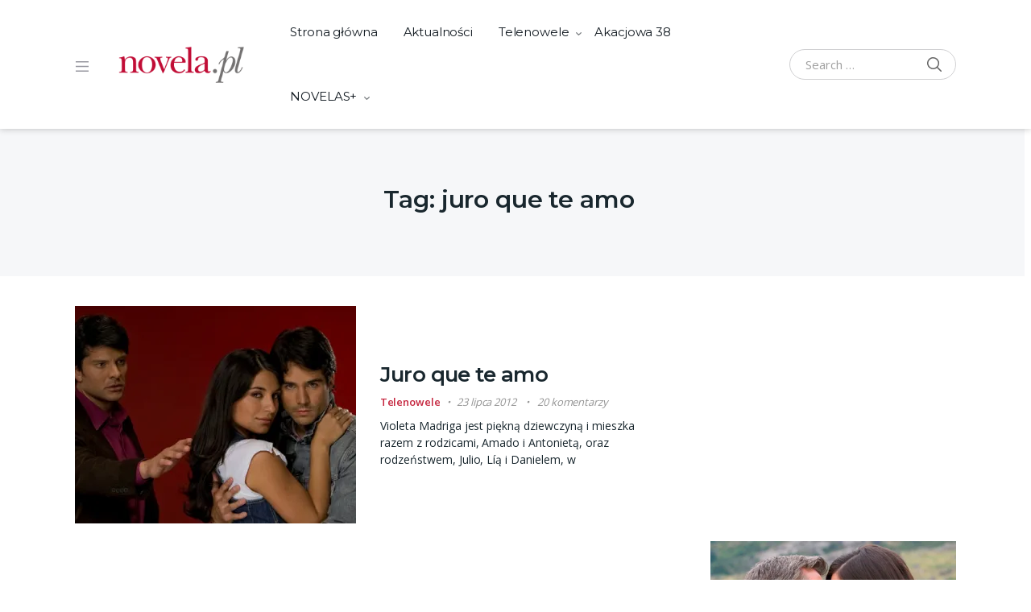

--- FILE ---
content_type: text/html; charset=utf-8
request_url: https://www.google.com/recaptcha/api2/aframe
body_size: 265
content:
<!DOCTYPE HTML><html><head><meta http-equiv="content-type" content="text/html; charset=UTF-8"></head><body><script nonce="teiqVb3eKAh9oMYmDtZT4w">/** Anti-fraud and anti-abuse applications only. See google.com/recaptcha */ try{var clients={'sodar':'https://pagead2.googlesyndication.com/pagead/sodar?'};window.addEventListener("message",function(a){try{if(a.source===window.parent){var b=JSON.parse(a.data);var c=clients[b['id']];if(c){var d=document.createElement('img');d.src=c+b['params']+'&rc='+(localStorage.getItem("rc::a")?sessionStorage.getItem("rc::b"):"");window.document.body.appendChild(d);sessionStorage.setItem("rc::e",parseInt(sessionStorage.getItem("rc::e")||0)+1);localStorage.setItem("rc::h",'1769206063552');}}}catch(b){}});window.parent.postMessage("_grecaptcha_ready", "*");}catch(b){}</script></body></html>

--- FILE ---
content_type: text/css
request_url: https://www.novela.pl/wp-content/themes/vodi/style.css?ver=1.2.11
body_size: 37444
content:
@charset "UTF-8";
/*
Theme Name:     Vodi
Theme URI:      https://demo2.madrasthemes.com/vodi/
Author:         MadrasThemes
Author URI:     https://themeforest.net/user/madrasthemes/
Description:    Video WordPress Theme for Movies, TV Shows, Videos, Streaming, Reviews & Entertainment Websites. Built with Gutenberg and for MAS Videos plugin, the theme lets you create and manage Movies, TV Shows and Videos. It has 6 included demos, 4 Headers, 4 Footers and a light/dark version for all pages.
Version:        1.2.11
License:        GNU General Public License v2 or later
License URI:    https://www.gnu.org/licenses/gpl-2.0.html
Text Domain:    vodi
Tags:           two-columns, left-sidebar, right-sidebar, custom-background, custom-colors, custom-header, custom-menu, featured-images, full-width-template, threaded-comments, accessibility-ready, rtl-language-support, footer-widgets, sticky-post, theme-options

Vodi is based on Underscores https://underscores.me/, (C) 2012-2017 Automattic, Inc.

Images License: GNU General Public License v2 or later
======
Note: Do not edit this file. If you wish to add your own CSS, go to Customizer > Additional CSS.
======
*/
/**
 * Bootstrap variables override
 */
:root {
  --blue: #007bff;
  --indigo: #6610f2;
  --purple: #6f42c1;
  --pink: #e83e8c;
  --red: #dc3545;
  --orange: #fd7e14;
  --yellow: #ffc107;
  --green: #28a745;
  --teal: #20c997;
  --cyan: #17a2b8;
  --white: #fff;
  --gray: #6c757d;
  --gray-dark: #343a40;
  --primary: #007bff;
  --secondary: #6c757d;
  --success: #28a745;
  --info: #17a2b8;
  --warning: #ffc107;
  --danger: #dc3545;
  --light: #f8f9fa;
  --dark: #343a40;
  --breakpoint-xs: 0;
  --breakpoint-sm: 576px;
  --breakpoint-md: 768px;
  --breakpoint-lg: 992px;
  --breakpoint-xl: 1200px;
  --breakpoint-xxl: 1440px;
  --font-family-sans-serif: -apple-system, BlinkMacSystemFont, "Segoe UI", Roboto, "Helvetica Neue", Arial, "Noto Sans", sans-serif, "Apple Color Emoji", "Segoe UI Emoji", "Segoe UI Symbol", "Noto Color Emoji";
  --font-family-monospace: SFMono-Regular, Menlo, Monaco, Consolas, "Liberation Mono", "Courier New", monospace; }

*,
*::before,
*::after {
  box-sizing: border-box; }

html {
  font-family: sans-serif;
  line-height: 1.15;
  -webkit-text-size-adjust: 100%;
  -webkit-tap-highlight-color: rgba(0, 0, 0, 0); }

article, aside, figcaption, figure, footer, header, hgroup, main, nav, section {
  display: block; }

body {
  margin: 0;
  font-family: -apple-system, BlinkMacSystemFont, "Segoe UI", Roboto, "Helvetica Neue", Arial, "Noto Sans", sans-serif, "Apple Color Emoji", "Segoe UI Emoji", "Segoe UI Symbol", "Noto Color Emoji";
  font-size: 0.9375rem;
  font-weight: 400;
  line-height: 1.5;
  color: #212529;
  text-align: left;
  background-color: #fff; }

[tabindex="-1"]:focus {
  outline: 0 !important; }

hr {
  box-sizing: content-box;
  height: 0;
  overflow: visible; }

h1, h2, h3, h4, h5, h6 {
  margin-top: 0;
  margin-bottom: 0.5rem; }

p {
  margin-top: 0;
  margin-bottom: 1rem; }

abbr[title],
abbr[data-original-title] {
  text-decoration: underline;
  -webkit-text-decoration: underline dotted;
          text-decoration: underline dotted;
  cursor: help;
  border-bottom: 0;
  -webkit-text-decoration-skip-ink: none;
          text-decoration-skip-ink: none; }

address {
  margin-bottom: 1rem;
  font-style: normal;
  line-height: inherit; }

ol,
ul,
dl {
  margin-top: 0;
  margin-bottom: 1rem; }

ol ol,
ul ul,
ol ul,
ul ol {
  margin-bottom: 0; }

dt {
  font-weight: 700; }

dd {
  margin-bottom: .5rem;
  margin-left: 0; }

blockquote {
  margin: 0 0 1rem; }

b,
strong {
  font-weight: bolder; }

small {
  font-size: 80%; }

sub,
sup {
  position: relative;
  font-size: 75%;
  line-height: 0;
  vertical-align: baseline; }

sub {
  bottom: -.25em; }

sup {
  top: -.5em; }

a {
  color: #007bff;
  text-decoration: none;
  background-color: transparent; }
  a:hover {
    color: #0056b3;
    text-decoration: underline; }

a:not([href]):not([tabindex]) {
  color: inherit;
  text-decoration: none; }
  a:not([href]):not([tabindex]):hover, a:not([href]):not([tabindex]):focus {
    color: inherit;
    text-decoration: none; }
  a:not([href]):not([tabindex]):focus {
    outline: 0; }

pre,
code,
kbd,
samp {
  font-family: SFMono-Regular, Menlo, Monaco, Consolas, "Liberation Mono", "Courier New", monospace;
  font-size: 1em; }

pre {
  margin-top: 0;
  margin-bottom: 1rem;
  overflow: auto; }

figure {
  margin: 0 0 1rem; }

img {
  vertical-align: middle;
  border-style: none; }

svg {
  overflow: hidden;
  vertical-align: middle; }

table {
  border-collapse: collapse; }

caption {
  padding-top: 0.75rem;
  padding-bottom: 0.75rem;
  color: #6c757d;
  text-align: left;
  caption-side: bottom; }

th {
  text-align: inherit; }

label {
  display: inline-block;
  margin-bottom: 0.5rem; }

button {
  border-radius: 0; }

button:focus {
  outline: 1px dotted;
  outline: 5px auto -webkit-focus-ring-color; }

input,
button,
select,
optgroup,
textarea {
  margin: 0;
  font-family: inherit;
  font-size: inherit;
  line-height: inherit; }

button,
input {
  overflow: visible; }

button,
select {
  text-transform: none; }

select {
  word-wrap: normal; }

button,
[type="button"],
[type="reset"],
[type="submit"] {
  -webkit-appearance: button; }

button:not(:disabled),
[type="button"]:not(:disabled),
[type="reset"]:not(:disabled),
[type="submit"]:not(:disabled) {
  cursor: pointer; }

button::-moz-focus-inner,
[type="button"]::-moz-focus-inner,
[type="reset"]::-moz-focus-inner,
[type="submit"]::-moz-focus-inner {
  padding: 0;
  border-style: none; }

input[type="radio"],
input[type="checkbox"] {
  box-sizing: border-box;
  padding: 0; }

input[type="date"],
input[type="time"],
input[type="datetime-local"],
input[type="month"] {
  -webkit-appearance: listbox; }

textarea {
  overflow: auto;
  resize: vertical; }

fieldset {
  min-width: 0;
  padding: 0;
  margin: 0;
  border: 0; }

legend {
  display: block;
  width: 100%;
  max-width: 100%;
  padding: 0;
  margin-bottom: .5rem;
  font-size: 1.5rem;
  line-height: inherit;
  color: inherit;
  white-space: normal; }

progress {
  vertical-align: baseline; }

[type="number"]::-webkit-inner-spin-button,
[type="number"]::-webkit-outer-spin-button {
  height: auto; }

[type="search"] {
  outline-offset: -2px;
  -webkit-appearance: none; }

[type="search"]::-webkit-search-decoration {
  -webkit-appearance: none; }

::-webkit-file-upload-button {
  font: inherit;
  -webkit-appearance: button; }

output {
  display: inline-block; }

summary {
  display: list-item;
  cursor: pointer; }

template {
  display: none; }

[hidden] {
  display: none !important; }

h1, h2, h3, h4, h5, h6,
.h1, .h2, .h3, .h4, .h5, .h6 {
  margin-bottom: 0.5rem;
  font-weight: 500;
  line-height: 1.2; }

h1, .h1 {
  font-size: 2.5rem; }

h2, .h2 {
  font-size: 2rem; }

h3, .h3 {
  font-size: 1.75rem; }

h4, .h4 {
  font-size: 1.5rem; }

h5, .h5 {
  font-size: 1.25rem; }

h6, .h6 {
  font-size: 1rem; }

.lead {
  font-size: 1.25rem;
  font-weight: 300; }

.display-1 {
  font-size: 6rem;
  font-weight: 300;
  line-height: 1.2; }

.display-2 {
  font-size: 5.5rem;
  font-weight: 300;
  line-height: 1.2; }

.display-3 {
  font-size: 4.5rem;
  font-weight: 300;
  line-height: 1.2; }

.display-4 {
  font-size: 3.5rem;
  font-weight: 300;
  line-height: 1.2; }

hr {
  margin-top: 1rem;
  margin-bottom: 1rem;
  border: 0;
  border-top: 1px solid rgba(0, 0, 0, 0.1); }

small,
.small {
  font-size: 80%;
  font-weight: 400; }

mark,
.mark {
  padding: 0.2em;
  background-color: #fcf8e3; }

.list-unstyled {
  padding-left: 0;
  list-style: none; }

.list-inline {
  padding-left: 0;
  list-style: none; }

.list-inline-item {
  display: inline-block; }
  .list-inline-item:not(:last-child) {
    margin-right: 0.5rem; }

.initialism {
  font-size: 90%;
  text-transform: uppercase; }

.blockquote {
  margin-bottom: 1rem;
  font-size: 1.25rem; }

.blockquote-footer {
  display: block;
  font-size: 80%;
  color: #6c757d; }
  .blockquote-footer::before {
    content: "\2014\00A0"; }

.img-fluid {
  max-width: 100%;
  height: auto; }

.img-thumbnail {
  padding: 0.25rem;
  background-color: #fff;
  border: 1px solid #dee2e6;
  border-radius: 0.25rem;
  max-width: 100%;
  height: auto; }

.figure {
  display: inline-block; }

.figure-img {
  margin-bottom: 0.5rem;
  line-height: 1; }

.figure-caption {
  font-size: 90%;
  color: #6c757d; }

code {
  font-size: 87.5%;
  color: #e83e8c;
  word-break: break-word; }
  a > code {
    color: inherit; }

kbd {
  padding: 0.2rem 0.4rem;
  font-size: 87.5%;
  color: #fff;
  background-color: #212529;
  border-radius: 0.2rem; }
  kbd kbd {
    padding: 0;
    font-size: 100%;
    font-weight: 700; }

pre {
  display: block;
  font-size: 87.5%;
  color: #212529; }
  pre code {
    font-size: inherit;
    color: inherit;
    word-break: normal; }

.pre-scrollable {
  max-height: 340px;
  overflow-y: scroll; }

.nav .sub-menu,
.site-header__user-account .sub-menu,
.dropdown-menu {
  position: absolute;
  top: 100%;
  left: 0;
  z-index: 1000;
  display: none;
  float: left;
  min-width: 10rem;
  padding: 0.5rem 0;
  margin: 0.125rem 0 0;
  font-size: 15px;
  color: #212529;
  text-align: left;
  list-style: none;
  background-color: #fff;
  background-clip: padding-box;
  border: 1px solid rgba(0, 0, 0, 0.15);
  border-radius: 0.25rem; }

.dropdown-menu.show {
  display: block; }

.nav .sub-menu > li > a,
.dropdown-menu > li > a {
  display: block;
  width: 100%;
  padding: 0.25rem 1.5rem;
  clear: both;
  font-weight: 400;
  color: #212529;
  text-align: inherit;
  white-space: nowrap;
  background-color: transparent;
  border: 0; }
  .nav .sub-menu > li > a:hover, .nav .sub-menu > li > a:focus,
  .dropdown-menu > li > a:hover,
  .dropdown-menu > li > a:focus {
    color: #16181b;
    text-decoration: none;
    background-color: #f8f9fa; }
  .nav .sub-menu > li > a.active, .nav .sub-menu > li > a:active,
  .dropdown-menu > li > a.active,
  .dropdown-menu > li > a:active {
    color: #fff;
    text-decoration: none;
    background-color: #007bff; }
  .nav .sub-menu > li > a.disabled, .nav .sub-menu > li > a:disabled,
  .dropdown-menu > li > a.disabled,
  .dropdown-menu > li > a:disabled {
    color: #6c757d;
    background-color: transparent; }

figure,
img,
video {
  max-width: 100%;
  height: auto; }

.page-content .wp-smiley,
.entry-content .wp-smiley,
.comment-content .wp-smiley {
  border: none;
  margin-bottom: 0;
  margin-top: 0;
  padding: 0; }

/* Make sure embeds and iframes fit their containers. */
embed,
iframe,
object {
  margin-bottom: 1.5em;
  max-width: 100%;
  border: none; }

/* Remove bottom on embeds that wrapped in paragraphs via wpautop. */
p > embed:only-child,
p > iframe:only-child,
p > object:only-child {
  margin-bottom: 0; }

/**
 * Captions
 */
.wp-caption {
  max-width: 100%; }
  .wp-caption img[class*='wp-image-'] {
    display: block;
    margin: 0 auto; }
  .wp-caption .wp-caption-text {
    font-size: 12px;
    line-height: 15px;
    color: #707070;
    text-align: center;
    margin-top: 8px; }

/**
 * Alignment
 */
.alignleft {
  display: inline;
  float: left;
  margin-right: 25px; }

.alignright {
  display: inline;
  float: right;
  margin-left: 25px; }

.aligncenter {
  clear: both;
  display: block;
  margin-left: auto;
  margin-right: auto; }

img.alignright, img.alignleft {
  margin-bottom: 15px; }

.carousel {
  position: relative; }

.carousel-inner {
  position: relative;
  width: 100%;
  overflow: hidden; }

.carousel-item {
  position: relative;
  display: none;
  align-items: center;
  width: 100%;
  transition: transform 0.6s ease-in-out;
  -webkit-backface-visibility: hidden;
          backface-visibility: hidden;
  perspective: 1000px; }
  @media (prefers-reduced-motion: reduce) {
    .carousel-item {
      transition: none; } }

.carousel-item.active,
.carousel-item-next,
.carousel-item-prev {
  display: block; }

.carousel-item-next,
.carousel-item-prev {
  position: absolute;
  top: 0; }

.carousel-item-next.carousel-item-left,
.carousel-item-prev.carousel-item-right {
  transform: translateX(0); }
  @supports (transform-style: preserve-3d) {
    .carousel-item-next.carousel-item-left,
    .carousel-item-prev.carousel-item-right {
      transform: translate3d(0, 0, 0); } }

.carousel-item-next,
.active.carousel-item-right {
  transform: translateX(100%); }
  @supports (transform-style: preserve-3d) {
    .carousel-item-next,
    .active.carousel-item-right {
      transform: translate3d(100%, 0, 0); } }

.carousel-item-prev,
.active.carousel-item-left {
  transform: translateX(-100%); }
  @supports (transform-style: preserve-3d) {
    .carousel-item-prev,
    .active.carousel-item-left {
      transform: translate3d(-100%, 0, 0); } }

.carousel-fade .carousel-item {
  opacity: 0;
  transition-duration: .6s;
  transition-property: opacity; }

.carousel-fade .carousel-item.active,
.carousel-fade .carousel-item-next.carousel-item-left,
.carousel-fade .carousel-item-prev.carousel-item-right {
  opacity: 1; }

.carousel-fade .active.carousel-item-left,
.carousel-fade .active.carousel-item-right {
  opacity: 0; }

.carousel-fade .carousel-item-next,
.carousel-fade .carousel-item-prev,
.carousel-fade .carousel-item.active,
.carousel-fade .active.carousel-item-left,
.carousel-fade .active.carousel-item-prev {
  transform: translateX(0); }
  @supports (transform-style: preserve-3d) {
    .carousel-fade .carousel-item-next,
    .carousel-fade .carousel-item-prev,
    .carousel-fade .carousel-item.active,
    .carousel-fade .active.carousel-item-left,
    .carousel-fade .active.carousel-item-prev {
      transform: translate3d(0, 0, 0); } }

.carousel-control-prev,
.carousel-control-next {
  position: absolute;
  top: 0;
  bottom: 0;
  display: flex;
  align-items: center;
  justify-content: center;
  width: 15%;
  color: #fff;
  text-align: center;
  opacity: 0.5; }
  .carousel-control-prev:hover, .carousel-control-prev:focus,
  .carousel-control-next:hover,
  .carousel-control-next:focus {
    color: #fff;
    text-decoration: none;
    outline: 0;
    opacity: .9; }

.carousel-control-prev {
  left: 0; }

.carousel-control-next {
  right: 0; }

.carousel-control-prev-icon,
.carousel-control-next-icon {
  display: inline-block;
  width: 20px;
  height: 20px;
  background: transparent no-repeat center center;
  background-size: 100% 100%; }

.carousel-control-prev-icon {
  background-image: url("data:image/svg+xml,%3csvg xmlns='http://www.w3.org/2000/svg' fill='%23fff' viewBox='0 0 8 8'%3e%3cpath d='M5.25 0l-4 4 4 4 1.5-1.5-2.5-2.5 2.5-2.5-1.5-1.5z'/%3e%3c/svg%3e"); }

.carousel-control-next-icon {
  background-image: url("data:image/svg+xml,%3csvg xmlns='http://www.w3.org/2000/svg' fill='%23fff' viewBox='0 0 8 8'%3e%3cpath d='M2.75 0l-1.5 1.5 2.5 2.5-2.5 2.5 1.5 1.5 4-4-4-4z'/%3e%3c/svg%3e"); }

.carousel-indicators {
  position: absolute;
  right: 0;
  bottom: 10px;
  left: 0;
  z-index: 15;
  display: flex;
  justify-content: center;
  padding-left: 0;
  margin-right: 15%;
  margin-left: 15%;
  list-style: none; }
  .carousel-indicators li {
    position: relative;
    flex: 0 1 auto;
    width: 30px;
    height: 3px;
    margin-right: 3px;
    margin-left: 3px;
    text-indent: -999px;
    cursor: pointer;
    background-color: rgba(255, 255, 255, 0.5); }
    .carousel-indicators li::before {
      position: absolute;
      top: -10px;
      left: 0;
      display: inline-block;
      width: 100%;
      height: 10px;
      content: ""; }
    .carousel-indicators li::after {
      position: absolute;
      bottom: -10px;
      left: 0;
      display: inline-block;
      width: 100%;
      height: 10px;
      content: ""; }
  .carousel-indicators .active {
    background-color: #fff; }

.carousel-caption {
  position: absolute;
  right: 15%;
  bottom: 20px;
  left: 15%;
  z-index: 10;
  padding-top: 20px;
  padding-bottom: 20px;
  color: #fff;
  text-align: center; }

select {
  max-width: 100%;
  background-color: transparent;
  border: 1px solid #cdcdcd;
  background-image: linear-gradient(45deg, transparent 50%, #000), linear-gradient(135deg, #000, transparent 50%);
  background-position: calc(100% - 20px) calc(1em + 5px), calc(100% - 15px) calc(1em + 5px);
  background-size: 6px 6px, 5px 5px, 1px 1.5em;
  background-repeat: no-repeat;
  padding-right: 30px;
  -webkit-appearance: none;
  -moz-appearance: none; }
  select:not([size]):not([multiple]) {
    height: calc(1.5em + 0.75rem + 2px); }
  select:focus::-ms-value {
    color: #495057;
    background-color: #fff; }

@media (max-width: 1199.98px) {
  .select2-container--open {
    z-index: 999999999; } }

input[type="text"],
input[type="password"],
input[type="color"],
input[type="date"],
input[type="datetime-local"],
input[type="email"],
input[type="month"],
input[type="number"],
input[type="range"],
input[type="search"],
input[type="tel"],
input[type="time"],
input[type="url"],
input[type="week"],
.search-field,
select,
textarea {
  display: block;
  width: 100%;
  padding: 10px 20px;
  font-size: 15px;
  line-height: 1.5;
  color: #495057;
  background-color: #fff;
  background-clip: padding-box;
  border: 1px solid #d0d0d2;
  border-radius: 4px;
  transition: border-color 0.15s ease-in-out, box-shadow 0.15s ease-in-out; }
  @media (prefers-reduced-motion: reduce) {
    input[type="text"],
    input[type="password"],
    input[type="color"],
    input[type="date"],
    input[type="datetime-local"],
    input[type="email"],
    input[type="month"],
    input[type="number"],
    input[type="range"],
    input[type="search"],
    input[type="tel"],
    input[type="time"],
    input[type="url"],
    input[type="week"],
    .search-field,
    select,
    textarea {
      transition: none; } }
  input[type="text"]::-ms-expand,
  input[type="password"]::-ms-expand,
  input[type="color"]::-ms-expand,
  input[type="date"]::-ms-expand,
  input[type="datetime-local"]::-ms-expand,
  input[type="email"]::-ms-expand,
  input[type="month"]::-ms-expand,
  input[type="number"]::-ms-expand,
  input[type="range"]::-ms-expand,
  input[type="search"]::-ms-expand,
  input[type="tel"]::-ms-expand,
  input[type="time"]::-ms-expand,
  input[type="url"]::-ms-expand,
  input[type="week"]::-ms-expand,
  .search-field::-ms-expand,
  select::-ms-expand,
  textarea::-ms-expand {
    background-color: transparent;
    border: 0; }
  input[type="text"]:focus,
  input[type="password"]:focus,
  input[type="color"]:focus,
  input[type="date"]:focus,
  input[type="datetime-local"]:focus,
  input[type="email"]:focus,
  input[type="month"]:focus,
  input[type="number"]:focus,
  input[type="range"]:focus,
  input[type="search"]:focus,
  input[type="tel"]:focus,
  input[type="time"]:focus,
  input[type="url"]:focus,
  input[type="week"]:focus,
  .search-field:focus,
  select:focus,
  textarea:focus {
    color: #495057;
    background-color: #fff;
    border-color: #80bdff;
    box-shadow: 0px 0px 0px 1px #80bdff;
    outline: 0; }
  input[type="text"]::placeholder,
  input[type="password"]::placeholder,
  input[type="color"]::placeholder,
  input[type="date"]::placeholder,
  input[type="datetime-local"]::placeholder,
  input[type="email"]::placeholder,
  input[type="month"]::placeholder,
  input[type="number"]::placeholder,
  input[type="range"]::placeholder,
  input[type="search"]::placeholder,
  input[type="tel"]::placeholder,
  input[type="time"]::placeholder,
  input[type="url"]::placeholder,
  input[type="week"]::placeholder,
  .search-field::placeholder,
  select::placeholder,
  textarea::placeholder {
    color: #6c757d;
    opacity: 1; }
  input[type="text"]:disabled, input[type="text"][readonly],
  input[type="password"]:disabled,
  input[type="password"][readonly],
  input[type="color"]:disabled,
  input[type="color"][readonly],
  input[type="date"]:disabled,
  input[type="date"][readonly],
  input[type="datetime-local"]:disabled,
  input[type="datetime-local"][readonly],
  input[type="email"]:disabled,
  input[type="email"][readonly],
  input[type="month"]:disabled,
  input[type="month"][readonly],
  input[type="number"]:disabled,
  input[type="number"][readonly],
  input[type="range"]:disabled,
  input[type="range"][readonly],
  input[type="search"]:disabled,
  input[type="search"][readonly],
  input[type="tel"]:disabled,
  input[type="tel"][readonly],
  input[type="time"]:disabled,
  input[type="time"][readonly],
  input[type="url"]:disabled,
  input[type="url"][readonly],
  input[type="week"]:disabled,
  input[type="week"][readonly],
  .search-field:disabled,
  .search-field[readonly],
  select:disabled,
  select[readonly],
  textarea:disabled,
  textarea[readonly] {
    background-color: #e9ecef;
    opacity: 1; }

.button,
.btn,
.search-submit,
button,
input[type="submit"],
input[type="reset"] {
  display: inline-block;
  font-weight: 700;
  text-align: center;
  white-space: nowrap;
  vertical-align: middle;
  -webkit-user-select: none;
          user-select: none;
  border: 1px solid transparent;
  text-transform: uppercase;
  padding: 10px 20px;
  font-size: 0.9375rem;
  line-height: 1.5;
  border-radius: 4px;
  transition: color 0.15s ease-in-out, background-color 0.15s ease-in-out, border-color 0.15s ease-in-out, box-shadow 0.15s ease-in-out; }
  @media (prefers-reduced-motion: reduce) {
    .button,
    .btn,
    .search-submit,
    button,
    input[type="submit"],
    input[type="reset"] {
      transition: none; } }
  .button:hover, .button:focus,
  .btn:hover,
  .btn:focus,
  .search-submit:hover,
  .search-submit:focus,
  button:hover,
  button:focus,
  input[type="submit"]:hover,
  input[type="submit"]:focus,
  input[type="reset"]:hover,
  input[type="reset"]:focus {
    text-decoration: none; }
  .button:focus, .button.focus,
  .btn:focus,
  .btn.focus,
  .search-submit:focus,
  .search-submit.focus,
  button:focus,
  button.focus,
  input[type="submit"]:focus,
  input[type="submit"].focus,
  input[type="reset"]:focus,
  input[type="reset"].focus {
    outline: 0; }
  .button.disabled, .button:disabled,
  .btn.disabled,
  .btn:disabled,
  .search-submit.disabled,
  .search-submit:disabled,
  button.disabled,
  button:disabled,
  input[type="submit"].disabled,
  input[type="submit"]:disabled,
  input[type="reset"].disabled,
  input[type="reset"]:disabled {
    opacity: 0.65; }
  .button:not(:disabled):not(.disabled),
  .btn:not(:disabled):not(.disabled),
  .search-submit:not(:disabled):not(.disabled),
  button:not(:disabled):not(.disabled),
  input[type="submit"]:not(:disabled):not(.disabled),
  input[type="reset"]:not(:disabled):not(.disabled) {
    cursor: pointer; }
  .button:not(:disabled):not(.disabled):active, .button:not(:disabled):not(.disabled).active,
  .btn:not(:disabled):not(.disabled):active,
  .btn:not(:disabled):not(.disabled).active,
  .search-submit:not(:disabled):not(.disabled):active,
  .search-submit:not(:disabled):not(.disabled).active,
  button:not(:disabled):not(.disabled):active,
  button:not(:disabled):not(.disabled).active,
  input[type="submit"]:not(:disabled):not(.disabled):active,
  input[type="submit"]:not(:disabled):not(.disabled).active,
  input[type="reset"]:not(:disabled):not(.disabled):active,
  input[type="reset"]:not(:disabled):not(.disabled).active {
    background-image: none; }

.button,
.btn,
button,
input[type="submit"],
input[type="reset"] {
  padding: 10px 20px;
  font-size: 0.9375rem;
  line-height: 1.5;
  border-radius: 4px; }

.comment-form-cookies-consent label {
  margin-left: 0.5rem; }

a.btn.disabled,
fieldset:disabled a.btn {
  pointer-events: none; }

.btn-primary {
  color: #fff;
  background-color: #007bff;
  border-color: #007bff; }
  .btn-primary:hover {
    color: #fff;
    background-color: #0069d9;
    border-color: #0062cc; }
  .btn-primary:focus, .btn-primary.focus {
    box-shadow: 0 0 0 0.2rem rgba(38, 143, 255, 0.5); }
  .btn-primary.disabled, .btn-primary:disabled {
    color: #fff;
    background-color: #007bff;
    border-color: #007bff; }
  .btn-primary:not(:disabled):not(.disabled):active, .btn-primary:not(:disabled):not(.disabled).active,
  .show > .btn-primary.dropdown-toggle {
    color: #fff;
    background-color: #0062cc;
    border-color: #005cbf; }
    .btn-primary:not(:disabled):not(.disabled):active:focus, .btn-primary:not(:disabled):not(.disabled).active:focus,
    .show > .btn-primary.dropdown-toggle:focus {
      box-shadow: 0 0 0 0.2rem rgba(38, 143, 255, 0.5); }

.btn-secondary {
  color: #fff;
  background-color: #6c757d;
  border-color: #6c757d; }
  .btn-secondary:hover {
    color: #fff;
    background-color: #5a6268;
    border-color: #545b62; }
  .btn-secondary:focus, .btn-secondary.focus {
    box-shadow: 0 0 0 0.2rem rgba(130, 138, 145, 0.5); }
  .btn-secondary.disabled, .btn-secondary:disabled {
    color: #fff;
    background-color: #6c757d;
    border-color: #6c757d; }
  .btn-secondary:not(:disabled):not(.disabled):active, .btn-secondary:not(:disabled):not(.disabled).active,
  .show > .btn-secondary.dropdown-toggle {
    color: #fff;
    background-color: #545b62;
    border-color: #4e555b; }
    .btn-secondary:not(:disabled):not(.disabled):active:focus, .btn-secondary:not(:disabled):not(.disabled).active:focus,
    .show > .btn-secondary.dropdown-toggle:focus {
      box-shadow: 0 0 0 0.2rem rgba(130, 138, 145, 0.5); }

.btn-success {
  color: #fff;
  background-color: #28a745;
  border-color: #28a745; }
  .btn-success:hover {
    color: #fff;
    background-color: #218838;
    border-color: #1e7e34; }
  .btn-success:focus, .btn-success.focus {
    box-shadow: 0 0 0 0.2rem rgba(72, 180, 97, 0.5); }
  .btn-success.disabled, .btn-success:disabled {
    color: #fff;
    background-color: #28a745;
    border-color: #28a745; }
  .btn-success:not(:disabled):not(.disabled):active, .btn-success:not(:disabled):not(.disabled).active,
  .show > .btn-success.dropdown-toggle {
    color: #fff;
    background-color: #1e7e34;
    border-color: #1c7430; }
    .btn-success:not(:disabled):not(.disabled):active:focus, .btn-success:not(:disabled):not(.disabled).active:focus,
    .show > .btn-success.dropdown-toggle:focus {
      box-shadow: 0 0 0 0.2rem rgba(72, 180, 97, 0.5); }

.btn-info {
  color: #fff;
  background-color: #17a2b8;
  border-color: #17a2b8; }
  .btn-info:hover {
    color: #fff;
    background-color: #138496;
    border-color: #117a8b; }
  .btn-info:focus, .btn-info.focus {
    box-shadow: 0 0 0 0.2rem rgba(58, 176, 195, 0.5); }
  .btn-info.disabled, .btn-info:disabled {
    color: #fff;
    background-color: #17a2b8;
    border-color: #17a2b8; }
  .btn-info:not(:disabled):not(.disabled):active, .btn-info:not(:disabled):not(.disabled).active,
  .show > .btn-info.dropdown-toggle {
    color: #fff;
    background-color: #117a8b;
    border-color: #10707f; }
    .btn-info:not(:disabled):not(.disabled):active:focus, .btn-info:not(:disabled):not(.disabled).active:focus,
    .show > .btn-info.dropdown-toggle:focus {
      box-shadow: 0 0 0 0.2rem rgba(58, 176, 195, 0.5); }

.btn-warning {
  color: #212529;
  background-color: #ffc107;
  border-color: #ffc107; }
  .btn-warning:hover {
    color: #212529;
    background-color: #e0a800;
    border-color: #d39e00; }
  .btn-warning:focus, .btn-warning.focus {
    box-shadow: 0 0 0 0.2rem rgba(222, 170, 12, 0.5); }
  .btn-warning.disabled, .btn-warning:disabled {
    color: #212529;
    background-color: #ffc107;
    border-color: #ffc107; }
  .btn-warning:not(:disabled):not(.disabled):active, .btn-warning:not(:disabled):not(.disabled).active,
  .show > .btn-warning.dropdown-toggle {
    color: #212529;
    background-color: #d39e00;
    border-color: #c69500; }
    .btn-warning:not(:disabled):not(.disabled):active:focus, .btn-warning:not(:disabled):not(.disabled).active:focus,
    .show > .btn-warning.dropdown-toggle:focus {
      box-shadow: 0 0 0 0.2rem rgba(222, 170, 12, 0.5); }

.btn-danger {
  color: #fff;
  background-color: #dc3545;
  border-color: #dc3545; }
  .btn-danger:hover {
    color: #fff;
    background-color: #c82333;
    border-color: #bd2130; }
  .btn-danger:focus, .btn-danger.focus {
    box-shadow: 0 0 0 0.2rem rgba(225, 83, 97, 0.5); }
  .btn-danger.disabled, .btn-danger:disabled {
    color: #fff;
    background-color: #dc3545;
    border-color: #dc3545; }
  .btn-danger:not(:disabled):not(.disabled):active, .btn-danger:not(:disabled):not(.disabled).active,
  .show > .btn-danger.dropdown-toggle {
    color: #fff;
    background-color: #bd2130;
    border-color: #b21f2d; }
    .btn-danger:not(:disabled):not(.disabled):active:focus, .btn-danger:not(:disabled):not(.disabled).active:focus,
    .show > .btn-danger.dropdown-toggle:focus {
      box-shadow: 0 0 0 0.2rem rgba(225, 83, 97, 0.5); }

.btn-light {
  color: #212529;
  background-color: #f8f9fa;
  border-color: #f8f9fa; }
  .btn-light:hover {
    color: #212529;
    background-color: #e2e6ea;
    border-color: #dae0e5; }
  .btn-light:focus, .btn-light.focus {
    box-shadow: 0 0 0 0.2rem rgba(216, 217, 219, 0.5); }
  .btn-light.disabled, .btn-light:disabled {
    color: #212529;
    background-color: #f8f9fa;
    border-color: #f8f9fa; }
  .btn-light:not(:disabled):not(.disabled):active, .btn-light:not(:disabled):not(.disabled).active,
  .show > .btn-light.dropdown-toggle {
    color: #212529;
    background-color: #dae0e5;
    border-color: #d3d9df; }
    .btn-light:not(:disabled):not(.disabled):active:focus, .btn-light:not(:disabled):not(.disabled).active:focus,
    .show > .btn-light.dropdown-toggle:focus {
      box-shadow: 0 0 0 0.2rem rgba(216, 217, 219, 0.5); }

.btn-dark {
  color: #fff;
  background-color: #343a40;
  border-color: #343a40; }
  .btn-dark:hover {
    color: #fff;
    background-color: #23272b;
    border-color: #1d2124; }
  .btn-dark:focus, .btn-dark.focus {
    box-shadow: 0 0 0 0.2rem rgba(82, 88, 93, 0.5); }
  .btn-dark.disabled, .btn-dark:disabled {
    color: #fff;
    background-color: #343a40;
    border-color: #343a40; }
  .btn-dark:not(:disabled):not(.disabled):active, .btn-dark:not(:disabled):not(.disabled).active,
  .show > .btn-dark.dropdown-toggle {
    color: #fff;
    background-color: #1d2124;
    border-color: #171a1d; }
    .btn-dark:not(:disabled):not(.disabled):active:focus, .btn-dark:not(:disabled):not(.disabled).active:focus,
    .show > .btn-dark.dropdown-toggle:focus {
      box-shadow: 0 0 0 0.2rem rgba(82, 88, 93, 0.5); }

.btn-outline-primary {
  color: #007bff;
  border-color: #007bff; }
  .btn-outline-primary:hover {
    color: #fff;
    background-color: #007bff;
    border-color: #007bff; }
  .btn-outline-primary:focus, .btn-outline-primary.focus {
    box-shadow: 0 0 0 0.2rem rgba(0, 123, 255, 0.5); }
  .btn-outline-primary.disabled, .btn-outline-primary:disabled {
    color: #007bff;
    background-color: transparent; }
  .btn-outline-primary:not(:disabled):not(.disabled):active, .btn-outline-primary:not(:disabled):not(.disabled).active,
  .show > .btn-outline-primary.dropdown-toggle {
    color: #fff;
    background-color: #007bff;
    border-color: #007bff; }
    .btn-outline-primary:not(:disabled):not(.disabled):active:focus, .btn-outline-primary:not(:disabled):not(.disabled).active:focus,
    .show > .btn-outline-primary.dropdown-toggle:focus {
      box-shadow: 0 0 0 0.2rem rgba(0, 123, 255, 0.5); }

.btn-outline-secondary {
  color: #6c757d;
  border-color: #6c757d; }
  .btn-outline-secondary:hover {
    color: #fff;
    background-color: #6c757d;
    border-color: #6c757d; }
  .btn-outline-secondary:focus, .btn-outline-secondary.focus {
    box-shadow: 0 0 0 0.2rem rgba(108, 117, 125, 0.5); }
  .btn-outline-secondary.disabled, .btn-outline-secondary:disabled {
    color: #6c757d;
    background-color: transparent; }
  .btn-outline-secondary:not(:disabled):not(.disabled):active, .btn-outline-secondary:not(:disabled):not(.disabled).active,
  .show > .btn-outline-secondary.dropdown-toggle {
    color: #fff;
    background-color: #6c757d;
    border-color: #6c757d; }
    .btn-outline-secondary:not(:disabled):not(.disabled):active:focus, .btn-outline-secondary:not(:disabled):not(.disabled).active:focus,
    .show > .btn-outline-secondary.dropdown-toggle:focus {
      box-shadow: 0 0 0 0.2rem rgba(108, 117, 125, 0.5); }

.btn-outline-success {
  color: #28a745;
  border-color: #28a745; }
  .btn-outline-success:hover {
    color: #fff;
    background-color: #28a745;
    border-color: #28a745; }
  .btn-outline-success:focus, .btn-outline-success.focus {
    box-shadow: 0 0 0 0.2rem rgba(40, 167, 69, 0.5); }
  .btn-outline-success.disabled, .btn-outline-success:disabled {
    color: #28a745;
    background-color: transparent; }
  .btn-outline-success:not(:disabled):not(.disabled):active, .btn-outline-success:not(:disabled):not(.disabled).active,
  .show > .btn-outline-success.dropdown-toggle {
    color: #fff;
    background-color: #28a745;
    border-color: #28a745; }
    .btn-outline-success:not(:disabled):not(.disabled):active:focus, .btn-outline-success:not(:disabled):not(.disabled).active:focus,
    .show > .btn-outline-success.dropdown-toggle:focus {
      box-shadow: 0 0 0 0.2rem rgba(40, 167, 69, 0.5); }

.btn-outline-info {
  color: #17a2b8;
  border-color: #17a2b8; }
  .btn-outline-info:hover {
    color: #fff;
    background-color: #17a2b8;
    border-color: #17a2b8; }
  .btn-outline-info:focus, .btn-outline-info.focus {
    box-shadow: 0 0 0 0.2rem rgba(23, 162, 184, 0.5); }
  .btn-outline-info.disabled, .btn-outline-info:disabled {
    color: #17a2b8;
    background-color: transparent; }
  .btn-outline-info:not(:disabled):not(.disabled):active, .btn-outline-info:not(:disabled):not(.disabled).active,
  .show > .btn-outline-info.dropdown-toggle {
    color: #fff;
    background-color: #17a2b8;
    border-color: #17a2b8; }
    .btn-outline-info:not(:disabled):not(.disabled):active:focus, .btn-outline-info:not(:disabled):not(.disabled).active:focus,
    .show > .btn-outline-info.dropdown-toggle:focus {
      box-shadow: 0 0 0 0.2rem rgba(23, 162, 184, 0.5); }

.btn-outline-warning {
  color: #ffc107;
  border-color: #ffc107; }
  .btn-outline-warning:hover {
    color: #212529;
    background-color: #ffc107;
    border-color: #ffc107; }
  .btn-outline-warning:focus, .btn-outline-warning.focus {
    box-shadow: 0 0 0 0.2rem rgba(255, 193, 7, 0.5); }
  .btn-outline-warning.disabled, .btn-outline-warning:disabled {
    color: #ffc107;
    background-color: transparent; }
  .btn-outline-warning:not(:disabled):not(.disabled):active, .btn-outline-warning:not(:disabled):not(.disabled).active,
  .show > .btn-outline-warning.dropdown-toggle {
    color: #212529;
    background-color: #ffc107;
    border-color: #ffc107; }
    .btn-outline-warning:not(:disabled):not(.disabled):active:focus, .btn-outline-warning:not(:disabled):not(.disabled).active:focus,
    .show > .btn-outline-warning.dropdown-toggle:focus {
      box-shadow: 0 0 0 0.2rem rgba(255, 193, 7, 0.5); }

.btn-outline-danger {
  color: #dc3545;
  border-color: #dc3545; }
  .btn-outline-danger:hover {
    color: #fff;
    background-color: #dc3545;
    border-color: #dc3545; }
  .btn-outline-danger:focus, .btn-outline-danger.focus {
    box-shadow: 0 0 0 0.2rem rgba(220, 53, 69, 0.5); }
  .btn-outline-danger.disabled, .btn-outline-danger:disabled {
    color: #dc3545;
    background-color: transparent; }
  .btn-outline-danger:not(:disabled):not(.disabled):active, .btn-outline-danger:not(:disabled):not(.disabled).active,
  .show > .btn-outline-danger.dropdown-toggle {
    color: #fff;
    background-color: #dc3545;
    border-color: #dc3545; }
    .btn-outline-danger:not(:disabled):not(.disabled):active:focus, .btn-outline-danger:not(:disabled):not(.disabled).active:focus,
    .show > .btn-outline-danger.dropdown-toggle:focus {
      box-shadow: 0 0 0 0.2rem rgba(220, 53, 69, 0.5); }

.btn-outline-light {
  color: #f8f9fa;
  border-color: #f8f9fa; }
  .btn-outline-light:hover {
    color: #212529;
    background-color: #f8f9fa;
    border-color: #f8f9fa; }
  .btn-outline-light:focus, .btn-outline-light.focus {
    box-shadow: 0 0 0 0.2rem rgba(248, 249, 250, 0.5); }
  .btn-outline-light.disabled, .btn-outline-light:disabled {
    color: #f8f9fa;
    background-color: transparent; }
  .btn-outline-light:not(:disabled):not(.disabled):active, .btn-outline-light:not(:disabled):not(.disabled).active,
  .show > .btn-outline-light.dropdown-toggle {
    color: #212529;
    background-color: #f8f9fa;
    border-color: #f8f9fa; }
    .btn-outline-light:not(:disabled):not(.disabled):active:focus, .btn-outline-light:not(:disabled):not(.disabled).active:focus,
    .show > .btn-outline-light.dropdown-toggle:focus {
      box-shadow: 0 0 0 0.2rem rgba(248, 249, 250, 0.5); }

.btn-outline-dark {
  color: #343a40;
  border-color: #343a40; }
  .btn-outline-dark:hover {
    color: #fff;
    background-color: #343a40;
    border-color: #343a40; }
  .btn-outline-dark:focus, .btn-outline-dark.focus {
    box-shadow: 0 0 0 0.2rem rgba(52, 58, 64, 0.5); }
  .btn-outline-dark.disabled, .btn-outline-dark:disabled {
    color: #343a40;
    background-color: transparent; }
  .btn-outline-dark:not(:disabled):not(.disabled):active, .btn-outline-dark:not(:disabled):not(.disabled).active,
  .show > .btn-outline-dark.dropdown-toggle {
    color: #fff;
    background-color: #343a40;
    border-color: #343a40; }
    .btn-outline-dark:not(:disabled):not(.disabled):active:focus, .btn-outline-dark:not(:disabled):not(.disabled).active:focus,
    .show > .btn-outline-dark.dropdown-toggle:focus {
      box-shadow: 0 0 0 0.2rem rgba(52, 58, 64, 0.5); }

.btn-link {
  font-weight: 400;
  color: #007bff;
  text-decoration: none; }
  .btn-link:hover {
    color: #0056b3;
    text-decoration: underline; }
  .btn-link:focus, .btn-link.focus {
    text-decoration: underline;
    box-shadow: none; }
  .btn-link:disabled, .btn-link.disabled {
    color: #6c757d;
    pointer-events: none; }

.btn-lg {
  padding: 0.5rem 1rem;
  font-size: 1.25rem;
  line-height: 1.5;
  border-radius: 0.3rem; }

.btn-sm {
  padding: 0.25rem 0.5rem;
  font-size: 0.875rem;
  line-height: 1.5;
  border-radius: 0.2rem; }

.btn-block {
  display: block;
  width: 100%; }
  .btn-block + .btn-block {
    margin-top: 0.5rem; }

input[type="submit"].btn-block,
input[type="reset"].btn-block,
input[type="button"].btn-block {
  width: 100%; }

.btn-long {
  padding: 9px 44px; }

.footer-v3-menu,
.footer-v4-menu,
.nav,
.offcanvas-nav {
  display: flex;
  flex-wrap: wrap;
  padding-left: 0;
  margin-bottom: 0;
  list-style: none; }
  .footer-v3-menu > li > a,
  .footer-v4-menu > li > a,
  .nav > li > a,
  .offcanvas-nav > li > a {
    display: block; }
    .footer-v3-menu > li > a:hover, .footer-v3-menu > li > a:focus,
    .footer-v4-menu > li > a:hover,
    .footer-v4-menu > li > a:focus,
    .nav > li > a:hover,
    .nav > li > a:focus,
    .offcanvas-nav > li > a:hover,
    .offcanvas-nav > li > a:focus {
      text-decoration: none; }
    .footer-v3-menu > li > a.disabled,
    .footer-v4-menu > li > a.disabled,
    .nav > li > a.disabled,
    .offcanvas-nav > li > a.disabled {
      color: #6c757d; }
  .footer-v3-menu .menu-item-has-children,
  .footer-v4-menu .menu-item-has-children,
  .nav .menu-item-has-children,
  .offcanvas-nav .menu-item-has-children {
    position: relative; }
    .footer-v3-menu .menu-item-has-children:hover > .sub-menu, .footer-v3-menu .menu-item-has-children:focus > .sub-menu,
    .footer-v4-menu .menu-item-has-children:hover > .sub-menu,
    .footer-v4-menu .menu-item-has-children:focus > .sub-menu,
    .nav .menu-item-has-children:hover > .sub-menu,
    .nav .menu-item-has-children:focus > .sub-menu,
    .offcanvas-nav .menu-item-has-children:hover > .sub-menu,
    .offcanvas-nav .menu-item-has-children:focus > .sub-menu {
      display: block; }
  .footer-v3-menu .sub-menu .sub-menu,
  .footer-v4-menu .sub-menu .sub-menu,
  .nav .sub-menu .sub-menu,
  .offcanvas-nav .sub-menu .sub-menu {
    left: 100%;
    top: 0; }

ul.page-numbers,
.nav-links,
.page-links-inner {
  display: flex;
  padding-left: 0;
  list-style: none;
  border-radius: 0.25rem;
  flex-wrap: wrap; }

ul.page-numbers,
.nav-links {
  justify-content: center; }

ul.page-numbers > li > a,
ul.page-numbers > li > span,
.nav-links > .page-numbers,
.page-links-inner > a,
.page-links-inner > span {
  position: relative;
  display: block;
  padding: 0.5rem 0.75rem;
  margin: 0 4px;
  line-height: 1.25;
  color: #949cb0;
  background-color: #f6f7f9;
  border: 0 solid #dee2e6;
  border-radius: 2px; }
  ul.page-numbers > li > a:hover,
  ul.page-numbers > li > span:hover,
  .nav-links > .page-numbers:hover,
  .page-links-inner > a:hover,
  .page-links-inner > span:hover {
    z-index: 2;
    color: #0056b3;
    text-decoration: none;
    background-color: #e9ecef;
    border-color: #dee2e6; }
  ul.page-numbers > li > a:focus,
  ul.page-numbers > li > span:focus,
  .nav-links > .page-numbers:focus,
  .page-links-inner > a:focus,
  .page-links-inner > span:focus {
    z-index: 2;
    outline: 0;
    box-shadow: 0 0 0 0.2rem rgba(0, 123, 255, 0.25); }
  ul.page-numbers > li > a:not(:disabled):not(.disabled),
  ul.page-numbers > li > span:not(:disabled):not(.disabled),
  .nav-links > .page-numbers:not(:disabled):not(.disabled),
  .page-links-inner > a:not(:disabled):not(.disabled),
  .page-links-inner > span:not(:disabled):not(.disabled) {
    cursor: pointer; }
  ul.page-numbers > li > a.current,
  ul.page-numbers > li > span.current,
  .nav-links > .page-numbers.current,
  .page-links-inner > a.current,
  .page-links-inner > span.current {
    z-index: 1;
    color: #fff;
    border-color: #007bff;
    font-weight: 700; }

ul.page-numbers > li > a,
ul.page-numbers > li > span,
.nav-links > .page-numbers {
  margin-bottom: 15px; }
  @media (min-width: 768px) {
    ul.page-numbers > li > a,
    ul.page-numbers > li > span,
    .nav-links > .page-numbers {
      margin-bottom: 0; } }

.page-links-inner > span {
  z-index: 1;
  color: #fff;
  border-color: #007bff;
  font-weight: 700; }

.pagination {
  font-family: "Montserrat", "Open Sans", sans-serif;
  margin-bottom: 40px; }

.container-fluid,
.container {
  width: 100%;
  padding-right: 15px;
  padding-left: 15px;
  margin-right: auto;
  margin-left: auto; }
  @media (min-width: 576px) {
    .container-fluid,
    .container {
      max-width: 540px; } }
  @media (min-width: 768px) {
    .container-fluid,
    .container {
      max-width: 720px; } }
  @media (min-width: 992px) {
    .container-fluid,
    .container {
      max-width: 960px; } }
  @media (min-width: 1200px) {
    .container-fluid,
    .container {
      max-width: 1170px; } }
  @media (min-width: 1440px) {
    .container-fluid,
    .container {
      max-width: 1440px; } }
  @media (min-width: 1200px) {
    .container-fluid,
    .container {
      padding-left: 38px;
      padding-right: 38px; } }
  @media (min-width: 1486px) {
    .container-fluid,
    .container {
      max-width: 1486px; } }

@media (min-width: 1776px) {
  .home-v4-container .container,
  .home-v4-container .container-fluid {
    max-width: 1776px; } }

.row,
.site-content__inner,
.gallery,
.masvideos-register-login,
.home-section__movies__inner,
.section-movies-carousel-aside-header__inner,
.section-tv-episodes-carousel__inner,
.section-movies-list,
.grid-movie-list,
.videos-list,
.section-featured-video__inner,
.videos-with-featured-video__1-6-column,
.videos-with-featured-video__1-8-column,
.videos-with-featured-video__1-10-column,
.videos-with-featured-video__1-12-column,
.home-section__videos__inner,
.section-videos-carousel-aside-header__inner,
.home-blog-sidebar-section__inner,
.blog-section-3-with-sidebar__blog-section-3-content,
.section-feature-post__inner,
.section-videos-live-coming-soon__inner,
.vodi-event-category-list,
.brand-video-channel-carousel__inner,
.banner-with-section-videos__1-8-column,
.videos-with-featured-video__1-8-column,
.home-section-featured-tv-shows > .about-movie,
.featured-tv-shows__inner,
.vodi-archive-wrapper[data-view="list-large"] .movie,
.vodi-archive-wrapper[data-view="list-small"] .movie,
.vodi-archive-wrapper[data-view="list"],
.blog-grid-with-list-section,
.home-blog-grid-section .articles,
.single-episode-v3 .episode,
.single-episode-v4 .episode {
  display: flex;
  flex-wrap: wrap;
  margin-right: -15px;
  margin-left: -15px; }

.sidebar-area,
.content-area,
.site-content__inner > .page__header,
.gallery > .gallery-item,
.masvideos-register-login .masvideos-register,
.masvideos-register-login .masvideos-login,
.home-section__movies__inner > .home-section__header,
.home-section__movies__inner .masmovies-movies,
.section-movies-carousel-aside-header__inner > .section-movies-carousel-aside-header__header,
.section-movies-carousel-aside-header__inner > .section-movies-carousel__carousel,
.section-tv-episodes-carousel__inner > .section-tv-episodes-carousel__header,
.section-tv-episodes-carousel__inner > .section-tv-episodes-carousel__carousel,
.grid-movie-list .movie__list,
.section-featured-video__inner > .featured-video__content,
.section-featured-video__inner > .featured-video__action,
.videos-with-featured-video__1-6-column > .masvideos-videos,
.videos-list > .video,
.home-section__videos__inner > .home-section__header,
.home-section__videos__inner .masvideos-videos,
.section-videos-carousel-aside-header__inner > .section-videos-carousel-aside-header__header,
.section-videos-carousel-aside-header__inner > .section-videos-carousel__carousel,
.section-feature-post__inner .article,
.section-videos-live-coming-soon__inner > .live-videos,
.section-videos-live-coming-soon__inner > .coming-soon-videos,
.brand-video-channel-carousel__inner .thumbnail,
.banner-with-section-videos__1-8-column > .masvideos,
.banner-with-section-videos__1-8-column > .masvideos,
.videos-with-featured-video__1-8-column > .masvideos,
.videos-with-featured-video__1-10-column > .masvideos,
.videos-with-featured-video__1-12-column > .masvideos,
.widget-area, .home-section-featured-tv-shows .about-movie,
.home-section-featured-tv-shows .about-movie > .movie-poster,
.home-section-featured-tv-shows .about-movie > .movie-detail,
.featured-tv-shows__inner .movie-poster,
.featured-tv-shows__inner .movie-info,
.vodi-archive-wrapper[data-view="list-large"] .movie__poster,
.vodi-archive-wrapper[data-view="list-small"] .movie__poster,
.vodi-archive-wrapper[data-view="list-large"] .movie__info,
.vodi-archive-wrapper[data-view="list-large"] .movie__review-info,
.vodi-archive-wrapper[data-view="list-small"] .movie__info,
.vodi-archive-wrapper[data-view="list-small"] .movie__review-info,
.vodi-archive-wrapper[data-view="list"] .video__info,
.vodi-archive-wrapper[data-view="list-large"] .video__info,
.vodi-archive-wrapper[data-view="list-large"] .video__review-info,
.vodi-archive-wrapper[data-view="list-large"] .video__container,
.vodi-archive-wrapper[data-view="list-small"] .video__info,
.vodi-archive-wrapper[data-view="list-small"] .video__review-info,
.vodi-archive-wrapper[data-view="list-small"] .video__container,
.hot-premier-show .movie,
.home-blog-grid-section .article,
.column {
  position: relative;
  width: 100%;
  padding-right: 15px;
  padding-left: 15px; }

.stretch-full-width {
  width: 100vw;
  position: relative;
  margin-left: calc(-50vw + 50% - 8px); }
  @media (max-width: 991.98px) {
    .stretch-full-width {
      margin-left: calc(-50vw + 50%); } }

.screen-reader-text {
  position: absolute;
  width: 1px;
  height: 1px;
  padding: 0;
  overflow: hidden;
  clip: rect(0, 0, 0, 0);
  white-space: nowrap;
  border: 0; }

.comments-area {
  margin-bottom: 40px; }
  .comments-area table a {
    font-weight: 600; }

.comment-list,
.commentlist {
  padding-left: 0;
  list-style: none; }
  .comment-list .children,
  .commentlist .children {
    padding-left: 0;
    list-style: none;
    padding-left: 20px; }
    @media (min-width: 768px) and (max-width: 1199.98px) {
      .comment-list .children,
      .commentlist .children {
        padding-left: 40px; } }
    @media (min-width: 1200px) {
      .comment-list .children,
      .commentlist .children {
        padding-left: 100px; } }
  .comment-list .avatar,
  .commentlist .avatar {
    width: 50px;
    height: 50px; }

.comment-list > li + li {
  border-top: 1px solid #e8ecec; }

.comment-list .children {
  border-top: 1px solid #e8ecec; }
  .comment-list .children > li {
    border-top: 1px solid #e8ecec; }
    .comment-list .children > li:first-child {
      border-top: none; }
  .comment-list .children .depth-5 .children {
    padding-left: 0; }

.comment-list .comment-body {
  padding: 20px 0 15px; }

.comment-list .avatar {
  width: 65px;
  height: 65px; }

.comment-list .comment-meta {
  margin-bottom: 11px; }

.comment-list .comment-content {
  margin-bottom: 0; }

.comment.bypostauthor .comment-author-name {
  display: flex;
  align-items: center; }
  .comment.bypostauthor .comment-author-name:after {
    font-family: "Font Awesome 5 Free";
    font-weight: 400;
    margin-left: 9.5px;
    content: "\f02e";
    height: 23px;
    font-size: 13px;
    vertical-align: middle; }

.comment-body {
  display: flex;
  flex-direction: column; }
  @media (min-width: 768px) {
    .comment-body {
      flex-direction: row; } }

.comment-author-gravatar {
  position: relative;
  margin: auto auto 20px; }
  @media (min-width: 768px) {
    .comment-author-gravatar {
      margin: 0; } }

.comment-meta-and-content {
  flex: 1;
  font-size: 14px;
  line-height: 26px;
  min-width: 0; }

@media (min-width: 768px) {
  .comment-author-gravatar + .comment-meta-and-content {
    margin-left: 24px; } }

.comment-meta {
  display: flex;
  align-items: flex-start;
  flex-direction: column; }
  @media (min-width: 768px) {
    .comment-meta {
      align-items: center;
      flex-direction: row; } }
  @media (min-width: 768px) {
    .comment-meta > * {
      margin-right: 8px; } }

.comments-title {
  margin-bottom: 37px; }

.comment-text {
  color: #121a21; }
  .comment-text > *:last-child {
    margin-bottom: 0; }
  .comment-text table {
    width: 100%;
    max-width: 100%;
    margin-bottom: 1rem; }
    .comment-text table th,
    .comment-text table td {
      padding: 0.75rem;
      vertical-align: top;
      border-top: 1px solid #dee2e6;
      text-align: left; }
    .comment-text table thead th {
      vertical-align: bottom;
      border-bottom: 2px solid #dee2e6; }
    .comment-text table tbody + tbody {
      border-top: 2px solid #dee2e6; }
    .comment-text table .table {
      background-color: #fff; }
  .comment-text ul, .comment-text ol {
    margin-bottom: 1rem; }

.avatar {
  border-radius: 50%;
  display: block; }

.comment-author-name {
  font-weight: 700;
  color: #121a21;
  font-style: normal; }
  .comment-author-name a {
    color: #121a21; }

.comment-date {
  color: #949cb0;
  font-weight: 400; }

.comment-content {
  margin-bottom: 20px; }
  .comment-content .reply {
    margin-top: 13px; }
    .comment-content .reply a {
      color: #bec8ce;
      font-size: 12px;
      letter-spacing: -0.01em; }
      .comment-content .reply a.comment-reply-link:before, .comment-content .reply a.comment-edit-link:before {
        font-family: "Font Awesome 5 free";
        margin-right: 7px; }
      .comment-content .reply a.comment-reply-link:before {
        content: "\f3e5";
        font-weight: 800; }
      .comment-content .reply a.comment-edit-link:before {
        content: "\f044";
        font-weight: 600; }
      .comment-content .reply a:hover {
        color: #121a21; }
    .comment-content .reply .comment-reply-link + .comment-edit-link {
      margin-left: 10px; }

.comment-respond .comment-reply-title a {
  color: #949cb0; }

.comment-respond .comment-reply-title small {
  position: relative;
  top: 50%;
  right: 0;
  z-index: 10px;
  transform: translateY(-50%);
  z-index: 1000;
  background: #fff;
  font-size: 59%;
  line-height: 18px;
  font-family: "Montserrat", "Open Sans", sans-serif;
  font-weight: 500;
  padding-left: 11px; }
  @media (min-width: 768px) {
    .comment-respond .comment-reply-title small {
      position: absolute; } }

.comment-text h1, .comment-text h2, .comment-text h3, .comment-text h4, .comment-text h5, .comment-text h6 {
  font-weight: 600;
  margin: 0.75em 0; }

.comment-text h1 {
  font-size: 26px; }

.comment-text h2 {
  font-size: 24px; }

.comment-text h3 {
  font-size: 22px; }

.comment-text h4 {
  font-size: 20px; }

.comment-text h5 {
  font-size: 18px; }

.comment-text h6 {
  font-size: 16px; }

.comment-navigation {
  display: flex;
  align-items: center;
  justify-content: space-between;
  flex-wrap: wrap;
  margin-bottom: 20px; }
  .comment-navigation .nav-previous,
  .comment-navigation .nav-next {
    padding: 10px 0; }
  .comment-navigation .nav-previous {
    justify-self: flex-start; }
  .comment-navigation .nav-next {
    justify-self: flex-end; }

table {
  width: 100%;
  max-width: 100%;
  margin-bottom: 1rem; }
  table th,
  table td {
    padding: 0.75rem;
    vertical-align: top;
    border-top: 1px solid #dee2e6;
    text-align: left; }
  table thead th {
    vertical-align: bottom;
    border-bottom: 2px solid #dee2e6; }
  table tbody + tbody {
    border-top: 2px solid #dee2e6; }
  table .table {
    background-color: #fff; }
  @media (max-width: 767.98px) {
    table {
      display: block;
      width: 100%;
      overflow-x: auto;
      -webkit-overflow-scrolling: touch; } }

/**
 * Scrollup styles
 */
#scrollUp {
  border-radius: 3px;
  bottom: 1.25rem;
  color: #fff;
  font-size: 2.25rem;
  height: 2.625rem;
  line-height: 100%;
  opacity: 0.5;
  padding: 3px;
  right: 1.25rem;
  text-align: center;
  width: 2.625rem; }
  #scrollUp:hover, #scrollUp:focus, #scrollUp:active {
    opacity: 1; }
  #scrollUp i {
    display: inline-block;
    vertical-align: top; }

[data-simplebar] {
  position: relative;
  flex-direction: column;
  flex-wrap: wrap;
  justify-content: flex-start;
  align-content: flex-start;
  align-items: flex-start;
  width: inherit;
  height: inherit;
  max-width: inherit;
  max-height: inherit; }

.simplebar-wrapper {
  overflow: hidden;
  width: inherit;
  height: inherit;
  max-width: inherit;
  max-height: inherit; }

.simplebar-mask {
  direction: inherit;
  position: absolute;
  overflow: hidden;
  padding: 0;
  margin: 0;
  left: 0;
  top: 0;
  bottom: 0;
  right: 0;
  width: auto !important;
  height: auto !important;
  z-index: 0; }

.simplebar-offset {
  direction: inherit !important;
  box-sizing: inherit !important;
  resize: none !important;
  position: absolute;
  top: 0;
  left: 0;
  bottom: 0;
  right: 0;
  padding: 0;
  margin: 0;
  -webkit-overflow-scrolling: touch; }

.simplebar-content {
  direction: inherit;
  box-sizing: border-box !important;
  position: relative;
  display: block;
  height: 100%;
  /* Required for horizontal native scrollbar to not appear if parent is taller than natural height */
  width: auto;
  visibility: visible;
  overflow: scroll !important;
  /* Scroll on this element otherwise element can't have a padding applied properly */
  max-width: 100%;
  /* Not required for horizontal scroll to trigger */
  max-height: 100%;
  /* Needed for vertical scroll to trigger */ }

.simplebar-placeholder {
  max-height: 100%;
  max-width: 100%;
  width: 100%;
  pointer-events: none; }

.simplebar-height-auto-observer-wrapper {
  box-sizing: inherit !important;
  height: 100%;
  width: inherit;
  max-width: 1px;
  position: relative;
  float: left;
  max-height: 1px;
  overflow: hidden;
  z-index: -1;
  padding: 0;
  margin: 0;
  pointer-events: none;
  flex-grow: inherit;
  flex-shrink: 0;
  flex-basis: 0; }

.simplebar-height-auto-observer {
  box-sizing: inherit;
  display: block;
  opacity: 0;
  position: absolute;
  top: 0;
  left: 0;
  height: 1000%;
  width: 1000%;
  min-height: 1px;
  min-width: 1px;
  overflow: hidden;
  pointer-events: none;
  z-index: -1; }

.simplebar-track {
  z-index: 1;
  position: absolute;
  right: 0;
  bottom: 0;
  pointer-events: none; }

.simplebar-scrollbar {
  position: absolute;
  right: 2px;
  width: 7px;
  min-height: 10px; }

.simplebar-scrollbar:before {
  position: absolute;
  content: "";
  background: black;
  border-radius: 7px;
  left: 0;
  right: 0;
  opacity: 0;
  transition: opacity 0.2s linear; }

.simplebar-track .simplebar-scrollbar.simplebar-visible:before {
  /* When hovered, remove all transitions from drag handle */
  opacity: 0.5;
  transition: opacity 0s linear; }

.simplebar-track.simplebar-vertical {
  top: 0;
  width: 11px; }

.simplebar-track.simplebar-vertical .simplebar-scrollbar:before {
  top: 2px;
  bottom: 2px; }

.simplebar-track.simplebar-horizontal {
  left: 0;
  height: 11px; }

.simplebar-track.simplebar-horizontal .simplebar-scrollbar:before {
  height: 100%;
  left: 2px;
  right: 2px; }

.simplebar-track.simplebar-horizontal .simplebar-scrollbar {
  right: auto;
  left: 0;
  top: 2px;
  height: 7px;
  min-height: 0;
  min-width: 10px;
  width: auto; }

/* Rtl support */
[data-simplebar-direction="rtl"] .simplebar-track.simplebar-vertical {
  right: auto;
  left: 0; }

.hs-dummy-scrollbar-size {
  direction: rtl;
  position: fixed;
  opacity: 0;
  visibility: hidden;
  height: 500px;
  width: 500px;
  overflow-y: hidden;
  overflow-x: scroll; }

.modal-open {
  overflow: hidden; }
  .modal-open .modal {
    overflow-x: hidden;
    overflow-y: auto; }

.modal {
  position: fixed;
  top: 0;
  left: 0;
  z-index: 1050;
  display: none;
  width: 100%;
  height: 100%;
  overflow: hidden;
  outline: 0; }

.modal-dialog {
  position: relative;
  width: auto;
  margin: 0.5rem;
  pointer-events: none; }
  .modal.fade .modal-dialog {
    transition: transform 0.3s ease-out;
    transform: translate(0, -50px); }
    @media (prefers-reduced-motion: reduce) {
      .modal.fade .modal-dialog {
        transition: none; } }
  .modal.show .modal-dialog {
    transform: none; }

.modal-dialog-centered {
  display: flex;
  align-items: center;
  min-height: calc(100% - (0.5rem * 2)); }
  .modal-dialog-centered::before {
    display: block;
    height: calc(100vh - (0.5rem * 2));
    content: ""; }

.modal-content {
  position: relative;
  display: flex;
  flex-direction: column;
  width: 100%;
  pointer-events: auto;
  background-color: #fff;
  background-clip: padding-box;
  border: 1px solid rgba(0, 0, 0, 0.2);
  border-radius: 0.3rem;
  outline: 0; }

.modal-backdrop {
  position: fixed;
  top: 0;
  left: 0;
  z-index: 1040;
  width: 100vw;
  height: 100vh;
  background-color: #000; }
  .modal-backdrop.fade {
    opacity: 0; }
  .modal-backdrop.show {
    opacity: 0.5; }

.modal-header {
  display: flex;
  align-items: flex-start;
  justify-content: space-between;
  padding: 1rem 1rem;
  border-bottom: 1px solid #dee2e6;
  border-top-left-radius: 0.3rem;
  border-top-right-radius: 0.3rem; }
  .modal-header .close {
    padding: 1rem 1rem;
    margin: -1rem -1rem -1rem auto; }

.modal-title {
  margin-bottom: 0;
  line-height: 1.5; }

.modal-body {
  position: relative;
  flex: 1 1 auto;
  padding: 1rem; }

.modal-footer {
  display: flex;
  align-items: center;
  justify-content: flex-end;
  padding: 1rem;
  border-top: 1px solid #dee2e6;
  border-bottom-right-radius: 0.3rem;
  border-bottom-left-radius: 0.3rem; }
  .modal-footer > :not(:first-child) {
    margin-left: .25rem; }
  .modal-footer > :not(:last-child) {
    margin-right: .25rem; }

.modal-scrollbar-measure {
  position: absolute;
  top: -9999px;
  width: 50px;
  height: 50px;
  overflow: scroll; }

@media (min-width: 576px) {
  .modal-dialog {
    max-width: 500px;
    margin: 1.75rem auto; }
  .modal-dialog-centered {
    min-height: calc(100% - (1.75rem * 2)); }
    .modal-dialog-centered::before {
      height: calc(100vh - (1.75rem * 2)); }
  .modal-sm {
    max-width: 300px; } }

@media (min-width: 992px) {
  .modal-lg,
  .modal-xl {
    max-width: 800px; } }

@media (min-width: 1200px) {
  .modal-xl {
    max-width: 1140px; } }

.fade {
  transition: opacity 0.15s linear; }
  @media (prefers-reduced-motion: reduce) {
    .fade {
      transition: none; } }
  .fade:not(.show) {
    opacity: 0; }

.collapse:not(.show) {
  display: none; }

.collapsing {
  position: relative;
  height: 0;
  overflow: hidden;
  transition: height 0.35s ease; }
  @media (prefers-reduced-motion: reduce) {
    .collapsing {
      transition: none; } }

.badge {
  display: inline-block;
  padding: 0.25em 0.4em;
  font-size: 75%;
  font-weight: 700;
  line-height: 1;
  text-align: center;
  white-space: nowrap;
  vertical-align: baseline;
  border-radius: 0.25rem;
  transition: color 0.15s ease-in-out, background-color 0.15s ease-in-out, border-color 0.15s ease-in-out, box-shadow 0.15s ease-in-out; }
  @media (prefers-reduced-motion: reduce) {
    .badge {
      transition: none; } }
  a.badge:hover, a.badge:focus {
    text-decoration: none; }
  .badge:empty {
    display: none; }

.btn .badge {
  position: relative;
  top: -1px; }

.badge-pill {
  padding-right: 0.6em;
  padding-left: 0.6em;
  border-radius: 10rem; }

.badge-primary {
  color: #fff;
  background-color: #007bff; }
  a.badge-primary:hover, a.badge-primary:focus {
    color: #fff;
    background-color: #0062cc; }
  a.badge-primary:focus, a.badge-primary.focus {
    outline: 0;
    box-shadow: 0 0 0 0.2rem rgba(0, 123, 255, 0.5); }

.badge-secondary {
  color: #fff;
  background-color: #6c757d; }
  a.badge-secondary:hover, a.badge-secondary:focus {
    color: #fff;
    background-color: #545b62; }
  a.badge-secondary:focus, a.badge-secondary.focus {
    outline: 0;
    box-shadow: 0 0 0 0.2rem rgba(108, 117, 125, 0.5); }

.badge-success {
  color: #fff;
  background-color: #28a745; }
  a.badge-success:hover, a.badge-success:focus {
    color: #fff;
    background-color: #1e7e34; }
  a.badge-success:focus, a.badge-success.focus {
    outline: 0;
    box-shadow: 0 0 0 0.2rem rgba(40, 167, 69, 0.5); }

.badge-info {
  color: #fff;
  background-color: #17a2b8; }
  a.badge-info:hover, a.badge-info:focus {
    color: #fff;
    background-color: #117a8b; }
  a.badge-info:focus, a.badge-info.focus {
    outline: 0;
    box-shadow: 0 0 0 0.2rem rgba(23, 162, 184, 0.5); }

.badge-warning {
  color: #212529;
  background-color: #ffc107; }
  a.badge-warning:hover, a.badge-warning:focus {
    color: #212529;
    background-color: #d39e00; }
  a.badge-warning:focus, a.badge-warning.focus {
    outline: 0;
    box-shadow: 0 0 0 0.2rem rgba(255, 193, 7, 0.5); }

.badge-danger {
  color: #fff;
  background-color: #dc3545; }
  a.badge-danger:hover, a.badge-danger:focus {
    color: #fff;
    background-color: #bd2130; }
  a.badge-danger:focus, a.badge-danger.focus {
    outline: 0;
    box-shadow: 0 0 0 0.2rem rgba(220, 53, 69, 0.5); }

.badge-light {
  color: #212529;
  background-color: #f8f9fa; }
  a.badge-light:hover, a.badge-light:focus {
    color: #212529;
    background-color: #dae0e5; }
  a.badge-light:focus, a.badge-light.focus {
    outline: 0;
    box-shadow: 0 0 0 0.2rem rgba(248, 249, 250, 0.5); }

.badge-dark {
  color: #fff;
  background-color: #343a40; }
  a.badge-dark:hover, a.badge-dark:focus {
    color: #fff;
    background-color: #1d2124; }
  a.badge-dark:focus, a.badge-dark.focus {
    outline: 0;
    box-shadow: 0 0 0 0.2rem rgba(52, 58, 64, 0.5); }

@media (min-width: 768px) {
  .masvideos-register,
  .masvideos-login {
    flex: 0 0 50%;
    max-width: 50%; } }

.masvideos-register__inner h2,
.masvideos-login__inner h2 {
  font-size: 25px;
  margin-bottom: 28px; }

.masvideos-register .masvideos-Button,
.masvideos-login .masvideos-Button {
  display: inline-block;
  font-weight: 700;
  text-align: center;
  white-space: nowrap;
  vertical-align: middle;
  -webkit-user-select: none;
          user-select: none;
  border: 2px solid transparent;
  text-transform: uppercase;
  padding: 13.5px 30px;
  font-size: 0.9375rem;
  line-height: 1;
  border-radius: 5px;
  transition: color 0.15s ease-in-out, background-color 0.15s ease-in-out, border-color 0.15s ease-in-out, box-shadow 0.15s ease-in-out;
  text-transform: capitalize; }
  @media (prefers-reduced-motion: reduce) {
    .masvideos-register .masvideos-Button,
    .masvideos-login .masvideos-Button {
      transition: none; } }
  .masvideos-register .masvideos-Button:hover, .masvideos-register .masvideos-Button:focus,
  .masvideos-login .masvideos-Button:hover,
  .masvideos-login .masvideos-Button:focus {
    text-decoration: none; }
  .masvideos-register .masvideos-Button:focus, .masvideos-register .masvideos-Button.focus,
  .masvideos-login .masvideos-Button:focus,
  .masvideos-login .masvideos-Button.focus {
    outline: 0; }
  .masvideos-register .masvideos-Button.disabled, .masvideos-register .masvideos-Button:disabled,
  .masvideos-login .masvideos-Button.disabled,
  .masvideos-login .masvideos-Button:disabled {
    opacity: 0.65; }
  .masvideos-register .masvideos-Button:not(:disabled):not(.disabled),
  .masvideos-login .masvideos-Button:not(:disabled):not(.disabled) {
    cursor: pointer; }
  .masvideos-register .masvideos-Button:not(:disabled):not(.disabled):active, .masvideos-register .masvideos-Button:not(:disabled):not(.disabled).active,
  .masvideos-login .masvideos-Button:not(:disabled):not(.disabled):active,
  .masvideos-login .masvideos-Button:not(:disabled):not(.disabled).active {
    background-image: none; }

.masvideos-register .form-row,
.masvideos-login .form-row {
  margin-bottom: 26px; }
  .masvideos-register .form-row label,
  .masvideos-login .form-row label {
    margin: 0;
    font-size: 14px;
    font-weight: 600; }
  .masvideos-register .form-row input,
  .masvideos-login .form-row input {
    border-radius: 0;
    border-width: 0;
    border-bottom-width: 2px;
    padding: 5px 12px;
    border-bottom-color: #e4e4e4; }
    .masvideos-register .form-row input:focus,
    .masvideos-login .form-row input:focus {
      border-bottom-width: 2px; }
  .masvideos-register .form-row .masvideos-form__label-for-checkbox,
  .masvideos-login .form-row .masvideos-form__label-for-checkbox {
    margin-bottom: 18px; }
    .masvideos-register .form-row .masvideos-form__label-for-checkbox span,
    .masvideos-login .form-row .masvideos-form__label-for-checkbox span {
      margin-left: 6px; }

.masvideos-register .form-row .masvideos-form__label-for-checkbox,
.masvideos-register .masvideos-LostPassword a,
.masvideos-login .form-row .masvideos-form__label-for-checkbox,
.masvideos-login .masvideos-LostPassword a {
  font-weight: 400;
  color: #2f3539;
  font-size: 14px; }

@media (min-width: 1200px) {
  .masvideos-login__inner {
    padding-left: 60px;
    padding-right: 60px; } }

.masvideos-login__inner p[class^="form-row"] {
  display: inline-flex;
  flex-direction: column;
  align-items: flex-start; }
  .masvideos-login__inner p[class^="form-row"] .masvideos-Button {
    order: 1; }

.masvideos-login__inner .masvideos-LostPassword {
  display: inline-flex;
  margin-left: auto; }

.masvideos-form-login {
  display: flex;
  flex-wrap: wrap; }
  .masvideos-form-login p[class^="masvideos-form-row"] {
    width: 100%; }

.masvideos-register + .masvideos-login .masvideos-login__inner {
  padding-right: 200px; }

@media (min-width: 1200px) {
  .masvideos-register__inner {
    padding-right: 60px;
    padding-left: 200px; } }

.masvideos-register__inner::after {
  content: "";
  width: 2px;
  height: 260px;
  display: block;
  border-left: 1px solid #efefef;
  position: absolute;
  right: 0;
  top: 50%;
  transform: translate(-50%, -50%); }

.masvideos-register-login {
  justify-content: center;
  margin: 60px 0; }

.modal-dialog {
  max-width: 800px; }

.modal-body .masvideos-register-login {
  margin: 40px 20px 20px; }
  .modal-body .masvideos-register-login .masvideos-register__inner {
    padding-right: 20px;
    padding-left: 0; }
  .modal-body .masvideos-register-login .masvideos-login__inner {
    padding-left: 0;
    padding-right: 0; }

.modal-body .masvideos-register + .masvideos-login .masvideos-login__inner {
  padding-left: 20px; }

.vodi-sharing div.sharedaddy .sd-sharing {
  display: flex;
  align-items: center; }

.vodi-sharing div.sharedaddy h3.sd-title {
  margin-bottom: 0;
  font-size: 12px;
  line-height: 18px;
  letter-spacing: -0.01em;
  margin-right: 20px;
  font-weight: 400;
  color: #949cb0; }
  .vodi-sharing div.sharedaddy h3.sd-title:before {
    content: none; }

.vodi-sharing div.sharedaddy .sd-content {
  flex: 1; }
  .vodi-sharing div.sharedaddy .sd-content ul {
    margin-bottom: 0 !important; }
    .vodi-sharing div.sharedaddy .sd-content ul li {
      margin: 10px 9px 0 0;
      padding: 0; }
      @media (min-width: 768px) {
        .vodi-sharing div.sharedaddy .sd-content ul li {
          margin: 0 9px 0 0; } }
      .vodi-sharing div.sharedaddy .sd-content ul li:last-child {
        margin: 0; }

.vodi-sharing div.sharedaddy .sd-social-icon .sd-content ul li a.sd-button, .vodi-sharing div.sharedaddy .sd-social-icon .sd-content ul li a.sd-button:hover, .vodi-sharing div.sharedaddy .sd-social-icon .sd-content ul li a.sd-button:focus {
  padding: 7px 32.5px;
  border-radius: 3px;
  margin-top: 0; }

.vodi-views-likes {
  display: flex;
  align-items: center;
  margin-bottom: 15px; }
  .vodi-views-likes > * {
    margin-right: 40px; }
    .vodi-views-likes > *:last-child {
      margin-right: 0; }
  .vodi-views-likes .vodi-jetpack-views,
  .vodi-views-likes .wpulike .wp_ulike_general_class {
    line-height: 1.5;
    font-weight: 600; }
  .vodi-views-likes .vodi-jetpack-views span::before {
    font-size: 18px;
    line-height: 1;
    vertical-align: text-bottom; }

.vodi-jetpack-views,
.wpulike .wp_ulike_general_class {
  font-size: 12px;
  color: #949cb0;
  flex-shrink: 0; }

.vodi-jetpack-views span::before {
  content: '\f06e';
  font-family: "Font Awesome 5 Free";
  font-size: 15px;
  font-weight: 400;
  display: inline-block;
  vertical-align: middle;
  margin-right: 5px; }

.wpulike .wp_ulike_btn {
  background: none;
  padding: 0;
  line-height: 1;
  margin-right: 5px;
  vertical-align: text-bottom; }
  .wpulike .wp_ulike_btn::before {
    content: '\f164';
    font-family: "Font Awesome 5 Free";
    font-size: 18px;
    font-weight: 400;
    display: inline-block;
    color: #949cb0; }

.wpulike .wp_ulike_is_liked .wp_ulike_btn::before {
  font-weight: 600; }

.wpulike .wp_ulike_likers_wrapper {
  display: none !important; }

/**
 * Contact Form
 */
/* Contact Form CSS style */
div.wpforms-container-full.contact-form .wpforms-form .wpforms-field-label,
.wpforms-container.contact-form .wpforms-field-label {
  color: #121a21;
  font-weight: 500;
  font-size: 15px;
  line-height: 1.6;
  margin: 0 0 .25em 0; }

div.wpforms-container-full.contact-form .wpforms-form input[type=email],
div.wpforms-container-full.contact-form .wpforms-form input[type=password],
div.wpforms-container-full.contact-form .wpforms-form input[type=search],
div.wpforms-container-full.contact-form .wpforms-form input[type=text],
div.wpforms-container-full.contact-form .wpforms-form input[type=url],
div.wpforms-container-full.contact-form .wpforms-form textarea,
.wpforms-container.contact-form input[type=email],
.wpforms-container.contact-form input[type=password],
.wpforms-container.contact-form input[type=search],
.wpforms-container.contact-form input[type=text],
.wpforms-container.contact-form input[type=url],
.wpforms-container.contact-form textarea {
  border-radius: 0;
  width: 100%;
  max-width: 100%;
  margin-bottom: 0;
  height: auto;
  font-size: 15px;
  line-height: 1.5;
  border-color: #d0d0d2;
  padding: 10px 20px; }
  div.wpforms-container-full.contact-form .wpforms-form input[type=email]:focus,
  div.wpforms-container-full.contact-form .wpforms-form input[type=password]:focus,
  div.wpforms-container-full.contact-form .wpforms-form input[type=search]:focus,
  div.wpforms-container-full.contact-form .wpforms-form input[type=text]:focus,
  div.wpforms-container-full.contact-form .wpforms-form input[type=url]:focus,
  div.wpforms-container-full.contact-form .wpforms-form textarea:focus,
  .wpforms-container.contact-form input[type=email]:focus,
  .wpforms-container.contact-form input[type=password]:focus,
  .wpforms-container.contact-form input[type=search]:focus,
  .wpforms-container.contact-form input[type=text]:focus,
  .wpforms-container.contact-form input[type=url]:focus,
  .wpforms-container.contact-form textarea:focus {
    border-color: #979797 !important;
    border-width: 1px;
    box-shadow: 0 0 0 1px #979797; }

.wpforms-container.contact-form textarea,
div.wpforms-container-full.contact-form .wpforms-form textarea {
  height: 220px; }

div.wpforms-container-full.contact-form .wpforms-form .wpforms-field-container,
.wpforms-container.contact-form .wpforms-field-container {
  display: flex;
  flex-wrap: wrap;
  margin-right: -15px;
  margin-left: -15px; }
  div.wpforms-container-full.contact-form .wpforms-form .wpforms-field-container .wpforms-field,
  .wpforms-container.contact-form .wpforms-field-container .wpforms-field {
    position: relative;
    width: 100%;
    padding-right: 15px;
    padding-left: 15px;
    flex: 0 0 100%;
    max-width: 100%;
    padding-bottom: 1rem;
    padding-top: 0; }
    @media (min-width: 992px) {
      div.wpforms-container-full.contact-form .wpforms-form .wpforms-field-container .wpforms-field:nth-child(-n+2),
      .wpforms-container.contact-form .wpforms-field-container .wpforms-field:nth-child(-n+2) {
        flex: 0 0 50%;
        max-width: 50%; } }

div.wpforms-container-full.contact-form .wpforms-form input[type=email]:focus,
div.wpforms-container-full.contact-form .wpforms-form input[type=password]:focus,
div.wpforms-container-full.contact-form .wpforms-form input[type=search]:focus,
div.wpforms-container-full.contact-form .wpforms-form input[type=text]:focus,
div.wpforms-container-full.contact-form .wpforms-form input[type=url]:focus,
div.wpforms-container-full.contact-form .wpforms-form textarea:focus,
.wpforms-container.contact-form input[type=email]:focus,
.wpforms-container.contact-form input[type=password]:focus,
.wpforms-container.contact-form input[type=search]:focus,
.wpforms-container.contact-form input[type=text]:focus,
.wpforms-container.contact-form input[type=url]:focus,
.wpforms-container.contact-form textarea:focus {
  color: #464a4c;
  background-color: #fff;
  border-color: #5cb3fd;
  outline: 0; }

div.wpforms-container-full.contact-form .wpforms-form .wpforms-submit-container,
.wpforms-container.contact-form .wpforms-submit-container {
  padding: 0; }

div.wpforms-container-full.contact-form .wpforms-form input[type=submit],
div.wpforms-container-full.contact-form .wpforms-form button[type=submit],
div.wpforms-container-full.contact-form .wpforms-form .wpforms-page-button,
.wpforms-container.contact-form input[type=submit],
.wpforms-container.contact-form button[type=submit],
.wpforms-container.contact-form .wpforms-page-button {
  padding: 10px 20px;
  line-height: 1.5;
  border-radius: 4px;
  text-transform: none;
  font-size: 14px; }

/**
 * Subscribe Form
 */
/* Subscribe Form CSS style */
div.wpforms-container-full.subscribe-form .wpforms-form input[type=email],
div.wpforms-container-full.subscribe-form .wpforms-form input[type=password],
div.wpforms-container-full.subscribe-form .wpforms-form input[type=search],
div.wpforms-container-full.subscribe-form .wpforms-form input[type=text],
div.wpforms-container-full.subscribe-form .wpforms-form input[type=url],
div.wpforms-container-full.subscribe-form .wpforms-form textarea,
.wpforms-container.subscribe-form input[type=email],
.wpforms-container.subscribe-form input[type=password],
.wpforms-container.subscribe-form input[type=search],
.wpforms-container.subscribe-form input[type=text],
.wpforms-container.subscribe-form input[type=url],
.wpforms-container.subscribe-form textarea {
  padding: 5px 10px;
  border-radius: 0;
  border-bottom-left-radius: 5px;
  border-top-left-radius: 5px;
  font-size: 12px;
  line-height: 30px;
  font-family: "Open Sans", sans-serif;
  border: none;
  height: auto; }
  @media (min-width: 768px) {
    div.wpforms-container-full.subscribe-form .wpforms-form input[type=email],
    div.wpforms-container-full.subscribe-form .wpforms-form input[type=password],
    div.wpforms-container-full.subscribe-form .wpforms-form input[type=search],
    div.wpforms-container-full.subscribe-form .wpforms-form input[type=text],
    div.wpforms-container-full.subscribe-form .wpforms-form input[type=url],
    div.wpforms-container-full.subscribe-form .wpforms-form textarea,
    .wpforms-container.subscribe-form input[type=email],
    .wpforms-container.subscribe-form input[type=password],
    .wpforms-container.subscribe-form input[type=search],
    .wpforms-container.subscribe-form input[type=text],
    .wpforms-container.subscribe-form input[type=url],
    .wpforms-container.subscribe-form textarea {
      padding: 9px 16px;
      width: 470px;
      font-size: 14px; } }
  div.wpforms-container-full.subscribe-form .wpforms-form input[type=email]:focus,
  div.wpforms-container-full.subscribe-form .wpforms-form input[type=password]:focus,
  div.wpforms-container-full.subscribe-form .wpforms-form input[type=search]:focus,
  div.wpforms-container-full.subscribe-form .wpforms-form input[type=text]:focus,
  div.wpforms-container-full.subscribe-form .wpforms-form input[type=url]:focus,
  div.wpforms-container-full.subscribe-form .wpforms-form textarea:focus,
  .wpforms-container.subscribe-form input[type=email]:focus,
  .wpforms-container.subscribe-form input[type=password]:focus,
  .wpforms-container.subscribe-form input[type=search]:focus,
  .wpforms-container.subscribe-form input[type=text]:focus,
  .wpforms-container.subscribe-form input[type=url]:focus,
  .wpforms-container.subscribe-form textarea:focus {
    border-color: #979797 !important;
    border-width: 1px;
    box-shadow: 0 0 0 1px #979797; }

div.wpforms-container-full.subscribe-form .wpforms-form .wpforms-field,
.wpforms-container.subscribe-form .wpforms-field {
  padding: 0; }

div.wpforms-container-full.subscribe-form .wpforms-form,
.wpforms-container.subscribe-form .wpforms-form {
  display: flex;
  border-radius: 7px; }

div.wpforms-container-full.subscribe-form .wpforms-form input[type=email]:focus,
div.wpforms-container-full.subscribe-form .wpforms-form input[type=password]:focus,
div.wpforms-container-full.subscribe-form .wpforms-form input[type=search]:focus,
div.wpforms-container-full.subscribe-form .wpforms-form input[type=text]:focus,
div.wpforms-container-full.subscribe-form .wpforms-form input[type=url]:focus,
div.wpforms-container-full.subscribe-form .wpforms-form textarea:focus,
.wpforms-container.subscribe-form input[type=email]:focus,
.wpforms-container.subscribe-form input[type=password]:focus,
.wpforms-container.subscribe-form input[type=search]:focus,
.wpforms-container.subscribe-form input[type=text]:focus,
.wpforms-container.subscribe-form input[type=url]:focus,
.wpforms-container.subscribe-form textarea:focus {
  background-color: #fff;
  color: #a0a0a0;
  border-color: #80bdff;
  box-shadow: 0px 0px 0px 1px #80bdff;
  outline: 0; }

div.wpforms-container-full.subscribe-form .wpforms-form .wpforms-submit-container,
.wpforms-container.subscribe-form .wpforms-submit-container {
  padding: 0; }

div.wpforms-container-full.subscribe-form .wpforms-form input[type=submit],
div.wpforms-container-full.subscribe-form .wpforms-form button[type=submit],
div.wpforms-container-full.subscribe-form .wpforms-form .wpforms-page-button,
.wpforms-container.subscribe-form input[type=submit],
.wpforms-container.subscribe-form button[type=submit],
.wpforms-container.subscribe-form .wpforms-page-button {
  padding: 7px;
  border-bottom-right-radius: 5px;
  border-top-right-radius: 5px;
  font-size: 13px;
  line-height: 18px;
  font-weight: 700;
  text-transform: uppercase;
  padding: 10px 25px; }
  @media (min-width: 768px) {
    div.wpforms-container-full.subscribe-form .wpforms-form input[type=submit],
    div.wpforms-container-full.subscribe-form .wpforms-form button[type=submit],
    div.wpforms-container-full.subscribe-form .wpforms-form .wpforms-page-button,
    .wpforms-container.subscribe-form input[type=submit],
    .wpforms-container.subscribe-form button[type=submit],
    .wpforms-container.subscribe-form .wpforms-page-button {
      padding: 14px 43px;
      font-size: 14px; } }

div.wpforms-container-full {
  margin-bottom: 0; }

body {
  font-family: "Open Sans", sans-serif;
  font-size: 15px;
  line-height: 24px;
  color: #19272e;
  letter-spacing: -0.01em;
  -webkit-font-smoothing: antialiased;
  -ms-word-wrap: break-word;
  word-wrap: break-word;
  overflow-x: hidden; }

h1, h2, h3, h4, h5, h6 {
  font-family: "Montserrat", "Open Sans", sans-serif; }

a:hover, a:focus {
  text-decoration: none; }

.yamm > .menu-item-has-children.yamm-fw {
  position: static; }

.yamm > .menu-item-has-children.yamm-fw .sub-menu, .yamm > .menu-item-has-children.yamm-tfw .sub-menu {
  background-color: #f6f7f9;
  border-radius: 0; }

.yamm > .menu-item-has-children.yamm-fw > .sub-menu, .yamm > .menu-item-has-children.yamm-tfw > .sub-menu {
  margin-top: 0;
  box-shadow: 0px 8px 10px 0px rgba(0, 0, 0, 0.2);
  padding: 0; }
  .yamm > .menu-item-has-children.yamm-fw > .sub-menu::before, .yamm > .menu-item-has-children.yamm-fw > .sub-menu::after, .yamm > .menu-item-has-children.yamm-tfw > .sub-menu::before, .yamm > .menu-item-has-children.yamm-tfw > .sub-menu::after {
    opacity: 0; }
  .yamm > .menu-item-has-children.yamm-fw > .sub-menu .sub-menu, .yamm > .menu-item-has-children.yamm-tfw > .sub-menu .sub-menu {
    border-radius: 0.25rem;
    margin: 0; }
  .yamm > .menu-item-has-children.yamm-fw > .sub-menu li:hover > a, .yamm > .menu-item-has-children.yamm-fw > .sub-menu li:focus > a, .yamm > .menu-item-has-children.yamm-tfw > .sub-menu li:hover > a, .yamm > .menu-item-has-children.yamm-tfw > .sub-menu li:focus > a {
    font-weight: 700; }

.yamm > .menu-item-has-children.yamm-fw .menu-item-object-mas_static_content > a, .yamm > .menu-item-has-children.yamm-tfw .menu-item-object-mas_static_content > a {
  display: none; }

.yamm .menu-item.yamm-fw > .sub-menu {
  right: 0;
  width: 100%; }

.yamm .menu-item.yamm-tfw > .sub-menu {
  width: 500px; }

.yamm .yamm-fw .yamm-content {
  padding: 36px;
  width: 100%;
  padding-right: 15px;
  padding-left: 15px;
  margin-right: auto;
  margin-left: auto; }
  @media (min-width: 576px) {
    .yamm .yamm-fw .yamm-content {
      max-width: 540px; } }
  @media (min-width: 768px) {
    .yamm .yamm-fw .yamm-content {
      max-width: 720px; } }
  @media (min-width: 992px) {
    .yamm .yamm-fw .yamm-content {
      max-width: 960px; } }
  @media (min-width: 1200px) {
    .yamm .yamm-fw .yamm-content {
      max-width: 1170px; } }
  @media (min-width: 1440px) {
    .yamm .yamm-fw .yamm-content {
      max-width: 1440px; } }
  @media (min-width: 1200px) {
    .yamm .yamm-fw .yamm-content {
      padding-left: 38px;
      padding-right: 38px; } }
  @media (min-width: 1486px) {
    .yamm .yamm-fw .yamm-content {
      max-width: 1486px; } }
  .yamm .yamm-fw .yamm-content .yamm-content {
    width: 100%;
    padding-right: 15px;
    padding-left: 15px;
    margin-right: auto;
    margin-left: auto;
    max-width: 1200px; }
    @media (min-width: 768px) {
      .yamm .yamm-fw .yamm-content .yamm-content {
        padding-left: 38px;
        padding-right: 38px; } }

.yamm .wp-block-image img {
  box-shadow: 0 0 9px rgba(0, 0, 0, 0.25); }

.yamm .yamm-tfw .yamm-content {
  padding: 30px 40px; }

.yamm .yamm-content {
  font-family: "Open Sans", sans-serif; }
  .yamm .yamm-content .yamm-content {
    padding: 0; }
  .yamm .yamm-content .wp-block-column {
    margin: 0 15px; }
  .yamm .yamm-content ul {
    padding-left: 0;
    list-style: none; }
  .yamm .yamm-content .widget-title {
    color: #19272e;
    font-size: 14px;
    font-weight: 700;
    display: block;
    margin-bottom: 14px; }
  .yamm .yamm-content li {
    line-height: 28px; }
    .yamm .yamm-content li a,
    .yamm .yamm-content li a:hover,
    .yamm .yamm-content li a:focus {
      color: #121a21; }
    .yamm .yamm-content li a {
      display: flex;
      align-items: center;
      justify-content: space-between; }
      .yamm .yamm-content li a::after {
        margin: 0;
        position: relative !important; }
      .yamm .yamm-content li a:hover, .yamm .yamm-content li a:focus {
        font-weight: 700; }

.yamm .yamm-content h2,
.yamm .yamm-content h2.nav-title,
.yamm .yamm-content ul li.nav-title,
.offcanvas-nav .yamm-content h2,
.offcanvas-nav .yamm-content h2.nav-title,
.offcanvas-nav .yamm-content ul li.nav-title {
  font-family: "Open Sans", sans-serif;
  font-size: 14px;
  font-weight: 700;
  color: #19272e; }

.yamm .yamm-content ul li.highlight a,
.offcanvas-nav .yamm-content ul li.highlight a {
  font-weight: 700; }

.yamm .yamm-content div.sharedaddy,
.offcanvas-nav .yamm-content div.sharedaddy {
  display: none; }

.yamm .yamm-content .section-title:after,
.offcanvas-nav .yamm-content .section-title:after {
  content: none; }

.yamm .yamm-content .vodi-megamenu-movie .movies__inner > .movie,
.offcanvas-nav .yamm-content .vodi-megamenu-movie .movies__inner > .movie {
  display: flex;
  align-items: center;
  margin-bottom: 0;
  flex: 0 0 100%;
  max-width: 100%; }
  @media (min-width: 1200px) {
    .yamm .yamm-content .vodi-megamenu-movie .movies__inner > .movie,
    .offcanvas-nav .yamm-content .vodi-megamenu-movie .movies__inner > .movie {
      padding-right: 60px; } }

.yamm .yamm-content .vodi-megamenu-movie .movie__poster,
.offcanvas-nav .yamm-content .vodi-megamenu-movie .movie__poster {
  flex: 0 0 42.5%;
  max-width: 42.5%;
  padding-right: 22px;
  margin-bottom: 0; }
  .yamm .yamm-content .vodi-megamenu-movie .movie__poster .movie__link,
  .offcanvas-nav .yamm-content .vodi-megamenu-movie .movie__poster .movie__link {
    height: 100%;
    padding: 0; }
    .yamm .yamm-content .vodi-megamenu-movie .movie__poster .movie__link .movie__poster--image,
    .yamm .yamm-content .vodi-megamenu-movie .movie__poster .movie__link .masvideos-placeholder,
    .offcanvas-nav .yamm-content .vodi-megamenu-movie .movie__poster .movie__link .movie__poster--image,
    .offcanvas-nav .yamm-content .vodi-megamenu-movie .movie__poster .movie__link .masvideos-placeholder {
      position: relative; }
  .yamm .yamm-content .vodi-megamenu-movie .movie__poster + .movie__body,
  .offcanvas-nav .yamm-content .vodi-megamenu-movie .movie__poster + .movie__body {
    flex: 0 0 57.5%;
    max-width: 57.5%; }

.yamm .yamm-content .vodi-megamenu-movie .movie__body,
.offcanvas-nav .yamm-content .vodi-megamenu-movie .movie__body {
  flex-basis: 0;
  flex-grow: 1;
  max-width: 100%; }

.yamm .yamm-content .vodi-megamenu-movie .movie__title,
.offcanvas-nav .yamm-content .vodi-megamenu-movie .movie__title {
  color: #19272e; }

.yamm .yamm-content .vodi-megamenu-movie .movie__short-description,
.offcanvas-nav .yamm-content .vodi-megamenu-movie .movie__short-description {
  display: block; }
  .yamm .yamm-content .vodi-megamenu-movie .movie__short-description div, .yamm .yamm-content .vodi-megamenu-movie .movie__short-description p,
  .offcanvas-nav .yamm-content .vodi-megamenu-movie .movie__short-description div,
  .offcanvas-nav .yamm-content .vodi-megamenu-movie .movie__short-description p {
    font-size: 13px;
    color: #4b5358;
    max-height: 110px;
    overflow: hidden;
    font-weight: 400; }

.yamm .yamm-content .vodi-megamenu-movie .movie__actions,
.offcanvas-nav .yamm-content .vodi-megamenu-movie .movie__actions {
  display: flex;
  align-items: center; }
  .yamm .yamm-content .vodi-megamenu-movie .movie__actions > a,
  .yamm .yamm-content .vodi-megamenu-movie .movie__actions .movie-actions--link_add-to-playlist > a,
  .offcanvas-nav .yamm-content .vodi-megamenu-movie .movie__actions > a,
  .offcanvas-nav .yamm-content .vodi-megamenu-movie .movie__actions .movie-actions--link_add-to-playlist > a {
    padding: 0;
    background: transparent;
    border: none;
    text-transform: capitalize; }
  .yamm .yamm-content .vodi-megamenu-movie .movie__actions .movie-actions--link_add-to-playlist.dropdown:before,
  .offcanvas-nav .yamm-content .vodi-megamenu-movie .movie__actions .movie-actions--link_add-to-playlist.dropdown:before {
    content: "/";
    color: #e7e8e9;
    margin: 0 5px 0 15px; }
  .yamm .yamm-content .vodi-megamenu-movie .movie__actions > .movie-actions--link_add-to-playlist,
  .offcanvas-nav .yamm-content .vodi-megamenu-movie .movie__actions > .movie-actions--link_add-to-playlist {
    font-size: 14px;
    line-height: 1;
    display: flex;
    margin-left: 0; }
    .yamm .yamm-content .vodi-megamenu-movie .movie__actions > .movie-actions--link_add-to-playlist a,
    .offcanvas-nav .yamm-content .vodi-megamenu-movie .movie__actions > .movie-actions--link_add-to-playlist a {
      color: #717272; }
      .yamm .yamm-content .vodi-megamenu-movie .movie__actions > .movie-actions--link_add-to-playlist a.dropdown-toggle:before,
      .offcanvas-nav .yamm-content .vodi-megamenu-movie .movie__actions > .movie-actions--link_add-to-playlist a.dropdown-toggle:before {
        content: none; }

.yamm .yamm-content .section-movies-carousel-nav-header,
.offcanvas-nav .yamm-content .section-movies-carousel-nav-header {
  padding: 0;
  height: 240px; }
  .yamm .yamm-content .section-movies-carousel-nav-header > div,
  .offcanvas-nav .yamm-content .section-movies-carousel-nav-header > div {
    height: inherit; }
  .yamm .yamm-content .section-movies-carousel-nav-header__carousel .movies .slick-list,
  .offcanvas-nav .yamm-content .section-movies-carousel-nav-header__carousel .movies .slick-list {
    margin: 0 79px; }
  .yamm .yamm-content .section-movies-carousel-nav-header__carousel .slick-prev,
  .yamm .yamm-content .section-movies-carousel-nav-header__carousel .slick-next,
  .offcanvas-nav .yamm-content .section-movies-carousel-nav-header__carousel .slick-prev,
  .offcanvas-nav .yamm-content .section-movies-carousel-nav-header__carousel .slick-next {
    border: none; }
    .yamm .yamm-content .section-movies-carousel-nav-header__carousel .slick-prev:before,
    .yamm .yamm-content .section-movies-carousel-nav-header__carousel .slick-next:before,
    .offcanvas-nav .yamm-content .section-movies-carousel-nav-header__carousel .slick-prev:before,
    .offcanvas-nav .yamm-content .section-movies-carousel-nav-header__carousel .slick-next:before {
      width: 17px;
      height: 32px;
      content: '';
      display: block; }
  .yamm .yamm-content .section-movies-carousel-nav-header__carousel .slick-arrow:hover,
  .offcanvas-nav .yamm-content .section-movies-carousel-nav-header__carousel .slick-arrow:hover {
    background: transparent; }
  .yamm .yamm-content .section-movies-carousel-nav-header__carousel .slick-prev,
  .offcanvas-nav .yamm-content .section-movies-carousel-nav-header__carousel .slick-prev {
    left: 0; }
    .yamm .yamm-content .section-movies-carousel-nav-header__carousel .slick-prev:before,
    .offcanvas-nav .yamm-content .section-movies-carousel-nav-header__carousel .slick-prev:before {
      background-image: url('data:image/svg+xml;utf8,<svg xmlns="http://www.w3.org/2000/svg" xmlns:xlink="http://www.w3.org/1999/xlink" width="17px" height="32px"><path fill-rule="evenodd" fill="rgb(177, 177, 177)" d="M16.410,30.404 L15.375,31.452 L0.008,15.884 L0.160,15.730 L0.008,15.577 L15.375,0.008 L16.410,1.057 L1.927,15.730 L16.410,30.404 Z"/></svg>'); }
    .yamm .yamm-content .section-movies-carousel-nav-header__carousel .slick-prev:before,
    .offcanvas-nav .yamm-content .section-movies-carousel-nav-header__carousel .slick-prev:before {
      background-image: url('data:image/svg+xml;utf8,<svg xmlns="http://www.w3.org/2000/svg" xmlns:xlink="http://www.w3.org/1999/xlink" width="17px" height="32px"><path fill-rule="evenodd" fill="rgb(177, 177, 177)" d="M16.410,30.404 L15.375,31.452 L0.008,15.884 L0.160,15.730 L0.008,15.577 L15.375,0.008 L16.410,1.057 L1.927,15.730 L16.410,30.404 Z"/></svg>'); }
      [dir="rtl"] .yamm .yamm-content .section-movies-carousel-nav-header__carousel .slick-prev:before, [dir="rtl"]
      .offcanvas-nav .yamm-content .section-movies-carousel-nav-header__carousel .slick-prev:before {
        transform: rotate(-180deg); }
    .yamm .yamm-content .section-movies-carousel-nav-header__carousel .slick-prev:hover::before,
    .offcanvas-nav .yamm-content .section-movies-carousel-nav-header__carousel .slick-prev:hover::before {
      background-image: url('data:image/svg+xml;utf8,<svg xmlns="http://www.w3.org/2000/svg" xmlns:xlink="http://www.w3.org/1999/xlink" width="17px" height="32px"><path fill-rule="evenodd" fill="rgb(0,0,0)" d="M16.410,30.404 L15.375,31.452 L0.008,15.884 L0.160,15.730 L0.008,15.577 L15.375,0.008 L16.410,1.057 L1.927,15.730 L16.410,30.404 Z"/></svg>'); }
      [dir="rtl"] .yamm .yamm-content .section-movies-carousel-nav-header__carousel .slick-prev:hover::before, [dir="rtl"]
      .offcanvas-nav .yamm-content .section-movies-carousel-nav-header__carousel .slick-prev:hover::before {
        transform: rotate(-180deg); }
  .yamm .yamm-content .section-movies-carousel-nav-header__carousel .slick-next,
  .offcanvas-nav .yamm-content .section-movies-carousel-nav-header__carousel .slick-next {
    right: 0; }
    .yamm .yamm-content .section-movies-carousel-nav-header__carousel .slick-next:before,
    .offcanvas-nav .yamm-content .section-movies-carousel-nav-header__carousel .slick-next:before {
      background-image: url('data:image/svg+xml;utf8,<svg xmlns="http://www.w3.org/2000/svg" xmlns:xlink="http://www.w3.org/1999/xlink" width="17px" height="32px"><path fill-rule="evenodd" fill="rgb(177, 177, 177)" d="M16.991,16.260 L1.319,31.991 L0.263,30.932 L15.035,16.105 L0.263,1.278 L1.319,0.219 L16.991,15.950 L16.837,16.105 L16.991,16.260 Z"/></svg>'); }
      [dir="rtl"] .yamm .yamm-content .section-movies-carousel-nav-header__carousel .slick-next:before, [dir="rtl"]
      .offcanvas-nav .yamm-content .section-movies-carousel-nav-header__carousel .slick-next:before {
        transform: rotate(-180deg); }
    .yamm .yamm-content .section-movies-carousel-nav-header__carousel .slick-next:hover::before,
    .offcanvas-nav .yamm-content .section-movies-carousel-nav-header__carousel .slick-next:hover::before {
      background-image: url('data:image/svg+xml;utf8,<svg xmlns="http://www.w3.org/2000/svg" xmlns:xlink="http://www.w3.org/1999/xlink" width="17px" height="32px"><path fill-rule="evenodd" fill="rgb(0,0,0)" d="M16.991,16.260 L1.319,31.991 L0.263,30.932 L15.035,16.105 L0.263,1.278 L1.319,0.219 L16.991,15.950 L16.837,16.105 L16.991,16.260 Z"/></svg>'); }
      [dir="rtl"] .yamm .yamm-content .section-movies-carousel-nav-header__carousel .slick-next:hover::before, [dir="rtl"]
      .offcanvas-nav .yamm-content .section-movies-carousel-nav-header__carousel .slick-next:hover::before {
        transform: rotate(-180deg); }
  .yamm .yamm-content .section-movies-carousel-nav-header .movie__poster,
  .offcanvas-nav .yamm-content .section-movies-carousel-nav-header .movie__poster {
    height: 240px;
    margin-bottom: 0; }
    .yamm .yamm-content .section-movies-carousel-nav-header .movie__poster img,
    .offcanvas-nav .yamm-content .section-movies-carousel-nav-header .movie__poster img {
      height: 240px;
      -o-object-fit: cover;
         object-fit: cover;
      margin: 0; }
  .yamm .yamm-content .section-movies-carousel-nav-header .movie__body,
  .offcanvas-nav .yamm-content .section-movies-carousel-nav-header .movie__body {
    display: none; }

.yamm .yamm-content .has-2-columns > .wp-block-column,
.offcanvas-nav .yamm-content .has-2-columns > .wp-block-column {
  flex: 0 0 19.1666666667%;
  max-width: 19.1666666667%; }
  .yamm .yamm-content .has-2-columns > .wp-block-column + .wp-block-column,
  .offcanvas-nav .yamm-content .has-2-columns > .wp-block-column + .wp-block-column {
    flex: 0 0 80.8333333333%;
    max-width: 80.8333333333%; }

.yamm .yamm-fw .yamm-content h2,
.yamm .yamm-fw .yamm-content h2.nav-title,
.yamm .yamm-fw .yamm-content ul li.nav-title {
  margin-bottom: 20px; }

.yamm .yamm-fw .yamm-content .wp-block-columns {
  margin: 0 -30px; }

.yamm .yamm-fw .yamm-content .wp-block-column {
  margin: 0;
  padding: 0 30px; }
  .yamm .yamm-fw .yamm-content .wp-block-column + .wp-block-column {
    border-left: 1px solid #dedede; }
  .yamm .yamm-fw .yamm-content .wp-block-column ul.menu {
    column-count: 2; }
    .yamm .yamm-fw .yamm-content .wp-block-column ul.menu li a, .yamm .yamm-fw .yamm-content .wp-block-column ul.menu li a:hover {
      font-weight: 400; }

@keyframes vo-fadeIn {
  from {
    transform: translate(0, 10px); }
  to {
    transform: translate(0, 0px); } }

.site_header__primary-nav {
  padding: 0 20px; }
  @media (min-width: 1440px) {
    .site_header__primary-nav {
      padding: 0 45px; } }
  .site_header__primary-nav .nav > li > a {
    padding: 31px 16px;
    line-height: 18px;
    font-weight: 400; }
    @media (min-width: 1440px) {
      .site_header__primary-nav .nav > li > a {
        padding: 32px 20px; } }

.site_header__primary-nav .menu-item-has-children > a, .site_header__secondary-nav .menu-item-has-children > a, .site_header__secondary-nav-v3 .menu-item-has-children > a, .site_header__navbar-primary .menu-item-has-children > a {
  position: relative; }
  .site_header__primary-nav .menu-item-has-children > a::after, .site_header__secondary-nav .menu-item-has-children > a::after, .site_header__secondary-nav-v3 .menu-item-has-children > a::after, .site_header__navbar-primary .menu-item-has-children > a::after {
    display: inline-block;
    margin-left: 9px;
    content: "";
    width: 7px;
    height: 6px;
    position: absolute;
    top: 50%; }

.site_header__primary-nav .sub-menu, .site_header__secondary-nav .sub-menu, .site_header__secondary-nav-v3 .sub-menu, .site_header__navbar-primary .sub-menu {
  border-radius: 0;
  border-width: 0;
  border-bottom-right-radius: 4px;
  border-bottom-left-radius: 4px;
  box-shadow: 0 1px 4px rgba(0, 0, 0, 0.25);
  margin-top: 1px;
  top: 110%;
  visibility: hidden;
  opacity: 0; }
  .site_header__primary-nav .sub-menu a, .site_header__secondary-nav .sub-menu a, .site_header__secondary-nav-v3 .sub-menu a, .site_header__navbar-primary .sub-menu a {
    font-size: 14px; }
  .site_header__primary-nav .sub-menu > li > a:active, .site_header__secondary-nav .sub-menu > li > a:active, .site_header__secondary-nav-v3 .sub-menu > li > a:active, .site_header__navbar-primary .sub-menu > li > a:active {
    background: #f8f9fa;
    color: #16181b; }
  .site_header__primary-nav .sub-menu .menu-item-has-children > a::after, .site_header__secondary-nav .sub-menu .menu-item-has-children > a::after, .site_header__secondary-nav-v3 .sub-menu .menu-item-has-children > a::after, .site_header__navbar-primary .sub-menu .menu-item-has-children > a::after {
    transform: rotate(-90deg);
    margin-top: -2px; }

.site_header__primary-nav > ul > li > .sub-menu:before, .site_header__primary-nav > ul > li > .sub-menu:after, .site_header__secondary-nav > ul > li > .sub-menu:before, .site_header__secondary-nav > ul > li > .sub-menu:after, .site_header__secondary-nav-v3 > ul > li > .sub-menu:before, .site_header__secondary-nav-v3 > ul > li > .sub-menu:after, .site_header__navbar-primary > ul > li > .sub-menu:before, .site_header__navbar-primary > ul > li > .sub-menu:after {
  content: "";
  position: absolute; }

.site_header__primary-nav > ul > li > .sub-menu:before, .site_header__secondary-nav > ul > li > .sub-menu:before, .site_header__secondary-nav-v3 > ul > li > .sub-menu:before, .site_header__navbar-primary > ul > li > .sub-menu:before {
  border-bottom: 10px solid #657786;
  border-bottom-color: rgba(0, 0, 0, 0.1);
  border-left: 10px solid transparent;
  border-right: 10px solid transparent;
  top: -10px;
  left: 24px; }

.site_header__primary-nav > ul > li > .sub-menu:after, .site_header__secondary-nav > ul > li > .sub-menu:after, .site_header__secondary-nav-v3 > ul > li > .sub-menu:after, .site_header__navbar-primary > ul > li > .sub-menu:after {
  top: -9px;
  left: 25px;
  border-left: 9px solid transparent;
  border-right: 9px solid transparent;
  border-bottom: 9px solid #fff; }

.site_header__primary-nav.animated-dropdown .nav .menu-item-has-children:hover > .sub-menu, .site_header__secondary-nav.animated-dropdown .nav .menu-item-has-children:hover > .sub-menu, .site_header__secondary-nav-v3.animated-dropdown .nav .menu-item-has-children:hover > .sub-menu, .site_header__navbar-primary.animated-dropdown .nav .menu-item-has-children:hover > .sub-menu {
  opacity: 1;
  visibility: visible;
  display: block;
  animation: vo-fadeIn .3s; }

.site_header__primary-nav.animated-dropdown .nav > .menu-item-has-children:hover > .sub-menu, .site_header__secondary-nav.animated-dropdown .nav > .menu-item-has-children:hover > .sub-menu, .site_header__secondary-nav-v3.animated-dropdown .nav > .menu-item-has-children:hover > .sub-menu, .site_header__navbar-primary.animated-dropdown .nav > .menu-item-has-children:hover > .sub-menu {
  top: 100%; }

.site_header__primary-nav .sub-menu {
  margin-top: 0;
  background-color: #f6f7f9; }

.site_header__primary-nav > ul > li > .sub-menu:before {
  border-bottom: 10px solid #f6f7f9;
  border-bottom-color: #f6f7f9; }

.site_header__primary-nav > ul > li > .sub-menu:after {
  border-bottom: 9px solid #f6f7f9; }

.site_header__secondary-nav .nav > li.current-menu-item {
  font-weight: 700; }

.site_header__secondary-nav .nav > li > a {
  padding: 21px 7px;
  line-height: 18px;
  color: #99d8ff; }
  @media (min-width: 1440px) {
    .site_header__secondary-nav .nav > li > a {
      padding: 24.5px 20px; } }

.site_header__secondary-nav-v3 {
  display: flex;
  align-items: center;
  font-size: 14px; }
  .site_header__secondary-nav-v3 .nav-title {
    font-size: 14px;
    color: #2b2a2a;
    font-weight: 700;
    line-height: 18px;
    padding: 15px 0 15px 50px;
    white-space: pre; }
  .site_header__secondary-nav-v3 .nav {
    align-items: center; }
    .site_header__secondary-nav-v3 .nav > li > a {
      padding: 15px 9px;
      line-height: 18px;
      color: #2b2a2a; }
      @media (min-width: 1200px) {
        .site_header__secondary-nav-v3 .nav > li > a {
          padding: 11px 13px; } }
      @media (min-width: 1440px) {
        .site_header__secondary-nav-v3 .nav > li > a {
          padding: 11px 15px; } }
      .site_header__secondary-nav-v3 .nav > li > a i {
        margin-right: 6px;
        font-size: 12px; }
      .site_header__secondary-nav-v3 .nav > li > a img {
        padding-right: 8px; }
      .site_header__secondary-nav-v3 .nav > li > a:hover {
        color: #000; }
  .site_header__secondary-nav-v3 .menu-item-has-children > a::after {
    background: url('data:image/svg+xml;utf8,<svg xmlns="http://www.w3.org/2000/svg" width="7" height="4"><path d="M6.9 1L3.9 3.8C3.9 3.8 3.8 3.8 3.8 3.9 3.7 3.9 3.6 4 3.6 4L3.3 4C3.3 4 3.3 3.9 3.3 3.9 3.2 4 3.1 3.9 3.1 3.9L0.1 1C0 0.9 0 0.7 0.1 0.6L0.5 0.1C0.6 0 0.8 0 0.9 0.1L3 2.2C3.2 2.3 3.3 2.3 3.4 2.3 3.8 2.3 4.1 1.9 4.1 1.9L4.1 1.9 6.1 0.1C6.2 0 6.4 0 6.5 0.1L6.9 0.5C7 0.7 7 0.9 6.9 1Z" fill="rgb(124, 127, 130)"/></svg>') no-repeat; }

.offcanvas-collapse {
  position: fixed;
  top: 0;
  bottom: 0;
  height: 100vh;
  width: 240px;
  padding-right: 24px;
  padding-left: 24px;
  overflow-y: auto;
  visibility: visible;
  right: auto;
  left: 0;
  transition: transform .3s ease;
  transform: translate3d(-240px, 0, 0); }

.offcanvas-nav {
  flex-direction: column;
  margin-left: -24px;
  margin-right: -24px; }
  .offcanvas-nav .sub-menu .menu-item > a,
  .offcanvas-nav .menu-item > a {
    padding: 8px 24px;
    display: block;
    white-space: unset; }
    .offcanvas-nav .sub-menu .menu-item > a:hover, .offcanvas-nav .sub-menu .menu-item > a:focus,
    .offcanvas-nav .menu-item > a:hover,
    .offcanvas-nav .menu-item > a:focus {
      background-color: #eee;
      text-decoration: none; }
  .offcanvas-nav .menu-item-has-children {
    width: 100%; }
  .offcanvas-nav .sub-menu,
  .offcanvas-nav .dropdown-menu {
    padding-left: 0;
    list-style: none;
    padding-left: 0;
    display: none;
    border: 0;
    float: none;
    margin: 0;
    animation: v-fadein .4s; }
    .offcanvas-nav .sub-menu > li > a,
    .offcanvas-nav .dropdown-menu > li > a {
      padding-left: 40px; }
  .offcanvas-nav .dropdown-toggle {
    position: relative; }
    .offcanvas-nav .dropdown-toggle:after {
      content: "\f067";
      font-family: "Font Awesome 5 Free";
      font-weight: 900;
      -moz-osx-font-smoothing: grayscale;
      -webkit-font-smoothing: antialiased;
      display: inline-block;
      font-style: normal;
      font-variant: normal;
      text-rendering: auto;
      line-height: 1;
      font-size: 10px;
      position: absolute;
      right: 25px;
      transform: translateY(-50%);
      top: 50%; }
  .offcanvas-nav .show .dropdown-toggle:after {
    content: "\f068"; }
  .offcanvas-nav .show .dropdown-menu {
    display: block;
    position: relative !important;
    transform: none !important;
    border-radius: 0; }
  .offcanvas-nav .yamm-content .wp-block-columns {
    flex-direction: column; }

.offcanvas-drawer {
  position: fixed;
  z-index: 2000;
  background: rgba(0, 0, 0, 0.5);
  right: 0;
  top: 0;
  bottom: 0;
  left: 0;
  transition: all .2s ease;
  opacity: 0;
  transition: opacity .25s ease,visibility 0s ease .25s;
  visibility: hidden; }

.site-header__offcanvas.toggled .offcanvas-drawer {
  opacity: 1;
  transition: opacity .25s ease,visibility 0s ease;
  visibility: visible; }

.site-header__offcanvas.toggled .offcanvas-collapse {
  transform: none;
  z-index: 2000;
  overflow: visible; }

body.off-canvas-active {
  overflow: hidden; }

.admin-bar .site-header__offcanvas.toggled .offcanvas-drawer {
  top: 32px; }

.admin-bar .site-header__offcanvas.toggled .offcanvas-collapse {
  top: 32px; }

.site_header__offcanvas-nav .yamm > .menu-item:hover > a,
.site_header__offcanvas-nav .yamm > .menu-item:focus > a {
  color: #121a21; }

.site_header__offcanvas-nav .yamm .yamm-content {
  max-width: 100%;
  padding: 10px 24px; }
  .site_header__offcanvas-nav .yamm .yamm-content .wp-block-column {
    flex: 0 0 100%;
    max-width: 100%;
    margin: 0;
    padding: 0; }
    .site_header__offcanvas-nav .yamm .yamm-content .wp-block-column:first-child, .site_header__offcanvas-nav .yamm .yamm-content .wp-block-column:last-child {
      padding: 0; }
    .site_header__offcanvas-nav .yamm .yamm-content .wp-block-column + .wp-block-column {
      margin-top: 20px; }
    .site_header__offcanvas-nav .yamm .yamm-content .wp-block-column ul.menu {
      column-count: 1; }
    .site_header__offcanvas-nav .yamm .yamm-content .wp-block-column ul + ul {
      margin-top: 10px; }
  .site_header__offcanvas-nav .yamm .yamm-content .vodi-megamenu-movie .movies__inner {
    margin: 0; }
    .site_header__offcanvas-nav .yamm .yamm-content .vodi-megamenu-movie .movies__inner > .movie {
      padding: 0;
      flex-direction: column;
      flex: 0 0 100%;
      max-width: 100%; }
    .site_header__offcanvas-nav .yamm .yamm-content .vodi-megamenu-movie .movies__inner .movie__poster, .site_header__offcanvas-nav .yamm .yamm-content .vodi-megamenu-movie .movies__inner .movie__body {
      flex: 0 0 100%;
      max-width: 100%;
      margin: 0; }
    .site_header__offcanvas-nav .yamm .yamm-content .vodi-megamenu-movie .movies__inner .movie__poster,
    .site_header__offcanvas-nav .yamm .yamm-content .vodi-megamenu-movie .movies__inner .movie .movie__actions > .movie-actions--link_add-to-playlist {
      display: none; }
  .site_header__offcanvas-nav .yamm .yamm-content .has-2-columns {
    margin: 0; }
    .site_header__offcanvas-nav .yamm .yamm-content .has-2-columns > .wp-block-column + .wp-block-column {
      flex: 0 0 100%;
      max-width: 100%; }
  .site_header__offcanvas-nav .yamm .yamm-content .section-movies-carousel-nav-header,
  .site_header__offcanvas-nav .yamm .yamm-content .section-tv-show-carousel {
    display: none; }
  .site_header__offcanvas-nav .yamm .yamm-content ul li + .nav-title {
    margin-top: 10px; }

.site_header__offcanvas-nav .yamm .yamm-fw .yamm-content .wp-block-column + .wp-block-column {
  padding: 0;
  border: none; }

.site_header__offcanvas-nav .yamm .yamm-fw .yamm-content h2,
.site_header__offcanvas-nav .yamm .yamm-fw .yamm-content h2.nav-title,
.site_header__offcanvas-nav .yamm .yamm-fw .yamm-content ul li.nav-title {
  margin-bottom: 10px; }

@media (min-width: 1200px) {
  .off-canvas-hide-in-desktop {
    display: none; } }

@keyframes v-fadein {
  from {
    opacity: 0; }
  to {
    opacity: 1; } }

.header-v2 {
  padding-top: 20px;
  z-index: 1; }
  .header-v2 .site-header__inner {
    align-items: flex-start; }
  .header-v2 .site-header__offcanvas--toggler {
    padding: 8px 25px 7px 18px; }
  .header-v2 .site-header__logo {
    flex: 0 0 auto;
    width: auto;
    max-width: none; }
    .header-v2 .site-header__logo a {
      display: block; }
  .header-v2 .site-header__search-outer {
    flex-basis: 0;
    flex-grow: 1;
    max-width: 100%;
    padding: 0 20px;
    align-self: center; }
    .header-v2 .site-header__search-outer .search-form .search-field {
      border-width: 1px; }
    @media (min-width: 1440px) {
      .header-v2 .site-header__search-outer {
        padding: 0 45px; } }
  .header-v2 .site-header__search {
    padding: 0; }
  .header-v2 .site-header__header-icons {
    flex: 0 0 auto;
    width: auto;
    max-width: none;
    display: flex;
    align-items: center; }
  .header-v2 .site-header__user-account--link {
    padding-left: 15px; }
  .header-v2 .site-header__user-account > .sub-menu {
    margin-top: 10px; }
  .header-v2 .site_header__primary-nav {
    padding: 0; }
    .header-v2 .site_header__primary-nav .nav > li > a {
      padding: 18px 21px 21px; }
      .header-v2 .site_header__primary-nav .nav > li > a:after {
        transform: translateY(-50%); }
    .header-v2 .site_header__primary-nav .nav > li:first-child > a {
      padding-left: 0; }

.site-header.header-v2 {
  box-shadow: none; }

.header-v3 {
  min-height: 67px; }
  .header-v3 .masthead {
    background: #141b4d;
    position: relative; }
    .header-v3 .masthead .site-header__search {
      position: relative; }
      .header-v3 .masthead .site-header__search .search-btn {
        color: #fff;
        font-size: 20px;
        font-weight: 600;
        z-index: 3;
        color: #fff;
        cursor: pointer; }
      .header-v3 .masthead .site-header__search .search-form {
        width: 0;
        transition: width 0.4s ease-in-out;
        position: absolute;
        right: 17px;
        top: 50%;
        transform: translateY(-50%);
        overflow: hidden; }
        .header-v3 .masthead .site-header__search .search-form .search-field {
          opacity: 0;
          visibility: hidden; }
        .header-v3 .masthead .site-header__search .search-form .search-submit {
          display: none; }
      .header-v3 .masthead .site-header__search.show .search-form {
        width: 350px; }
        .header-v3 .masthead .site-header__search.show .search-form .search-field {
          opacity: 1;
          visibility: visible;
          border-color: #fff;
          background: #fff; }
        .header-v3 .masthead .site-header__search.show .search-form .search-submit {
          display: block; }
    .header-v3 .masthead .site-header__logo a {
      display: flex; }
      .header-v3 .masthead .site-header__logo a.custom-logo-link {
        display: block; }
    .header-v3 .masthead .site-header__notification--link svg {
      fill: #fff; }
    .header-v3 .masthead .site-header__user-account--link:not(.btn) {
      padding: 16px 0 19px 15px; }
  .header-v3 .vodi-navigation-v3 {
    background: #fff; }
  .header-v3 .site_header__primary-nav {
    padding: 0 20px; }
    @media (min-width: 1440px) {
      .header-v3 .site_header__primary-nav {
        padding: 0 47px; } }
    .header-v3 .site_header__primary-nav .nav > li > a {
      padding: 21px 8px;
      color: #fff; }
      @media (min-width: 1440px) {
        .header-v3 .site_header__primary-nav .nav > li > a {
          padding: 24.5px 19px; } }
      .header-v3 .site_header__primary-nav .nav > li > a:hover, .header-v3 .site_header__primary-nav .nav > li > a:focus {
        color: #f5f5f5; }
    .header-v3 .site_header__primary-nav .menu-item-has-children > a::after {
      background: url('data:image/svg+xml;utf8,<svg xmlns="http://www.w3.org/2000/svg" width="7" height="4"><path d="M6.9 1L3.9 3.8C3.9 3.8 3.8 3.8 3.8 3.9 3.7 3.9 3.6 4 3.6 4L3.3 4C3.3 4 3.3 3.9 3.3 3.9 3.2 4 3.1 3.9 3.1 3.9L0.1 1C0 0.9 0 0.7 0.1 0.6L0.5 0.1C0.6 0 0.8 0 0.9 0.1L3 2.2C3.2 2.3 3.3 2.3 3.4 2.3 3.8 2.3 4.1 1.9 4.1 1.9L4.1 1.9 6.1 0.1C6.2 0 6.4 0 6.5 0.1L6.9 0.5C7 0.7 7 0.9 6.9 1Z" fill="rgb(255, 255, 255)"/></svg>') no-repeat; }
  .header-v3 .site_header__secondary-nav .menu-item-has-children > a::after {
    background: url('data:image/svg+xml;utf8,<svg xmlns="http://www.w3.org/2000/svg" width="7" height="4"><path d="M6.9 1L3.9 3.8C3.9 3.8 3.8 3.8 3.8 3.9 3.7 3.9 3.6 4 3.6 4L3.3 4C3.3 4 3.3 3.9 3.3 3.9 3.2 4 3.1 3.9 3.1 3.9L0.1 1C0 0.9 0 0.7 0.1 0.6L0.5 0.1C0.6 0 0.8 0 0.9 0.1L3 2.2C3.2 2.3 3.3 2.3 3.4 2.3 3.8 2.3 4.1 1.9 4.1 1.9L4.1 1.9 6.1 0.1C6.2 0 6.4 0 6.5 0.1L6.9 0.5C7 0.7 7 0.9 6.9 1Z" fill="rgb(153, 216, 255)"/></svg>') no-repeat; }
  .header-v3 .site_header__primary-nav ul.sub-menu .menu-item-has-children > a::after,
  .header-v3 .site_header__secondary-nav ul.sub-menu .menu-item-has-children > a::after {
    background: url('data:image/svg+xml;utf8,<svg xmlns="http://www.w3.org/2000/svg" width="7" height="4"><path d="M6.9 1L3.9 3.8C3.9 3.8 3.8 3.8 3.8 3.9 3.7 3.9 3.6 4 3.6 4L3.3 4C3.3 4 3.3 3.9 3.3 3.9 3.2 4 3.1 3.9 3.1 3.9L0.1 1C0 0.9 0 0.7 0.1 0.6L0.5 0.1C0.6 0 0.8 0 0.9 0.1L3 2.2C3.2 2.3 3.3 2.3 3.4 2.3 3.8 2.3 4.1 1.9 4.1 1.9L4.1 1.9 6.1 0.1C6.2 0 6.4 0 6.5 0.1L6.9 0.5C7 0.7 7 0.9 6.9 1Z" fill="rgb(124, 127, 130)"/></svg>') no-repeat; }

.header-v4 .masthead {
  padding: 10px 0; }

.header-v4 .site-header__offcanvas--toggler {
  margin: 0;
  padding: 0 0 0 35px; }

.header-v4 .site-header__user-account {
  padding: 10px 35px 10px 0; }
  .header-v4 .site-header__user-account > .sub-menu {
    right: 35px;
    margin-top: 8px; }

.header-v4 .site-header__logo {
  margin-left: auto;
  margin-right: auto; }

.header-v4 .masthead-row-2__inner {
  display: flex;
  align-items: center;
  position: relative; }
  @media (min-width: 1440px) {
    .header-v4 .masthead-row-2__inner {
      height: 52px; } }

.header-v4 .masthead-row-2 .site_header__navbar-primary {
  flex-grow: 1; }

.header-v4 .masthead-row-2 .site-header__search + .site_header__navbar-primary {
  margin-left: 230px; }
  @media (min-width: 1440px) {
    .header-v4 .masthead-row-2 .site-header__search + .site_header__navbar-primary {
      margin-left: 257px; } }

.header-v4 .masthead-row-2 ul.nav {
  padding: 0;
  justify-content: center; }
  .header-v4 .masthead-row-2 ul.nav > li > a {
    line-height: 18px;
    font-family: 700;
    padding: 17px; }
    @media (min-width: 1440px) {
      .header-v4 .masthead-row-2 ul.nav > li > a {
        padding: 17px 22px; } }

.header-v4 .masthead-row-2 .site-header__search {
  margin-left: auto;
  order: 2; }
  .header-v4 .masthead-row-2 .site-header__search .search-form .search-field {
    background: none;
    font-size: 13px;
    color: #949cb0;
    width: 100%;
    padding: 7px 51px 7px 25px;
    min-width: auto; }

.header-v4.dark .masthead-row-2 .site-header__search .search-form .search-field,
.header-v4.transparent .masthead-row-2 .site-header__search .search-form .search-field {
  border: none; }

.desktop-header {
  display: none; }
  @media (min-width: 1200px) {
    .desktop-header {
      display: block; } }

@media (min-width: 1200px) {
  .handheld-header {
    display: none; } }

.handheld-header .site-header__search .dropdown-toggle {
  font-size: 20px;
  color: #656565; }
  .handheld-header .site-header__search .dropdown-toggle i {
    color: #656565; }

.handheld-header .site-header__logo {
  padding: 10px 0; }

.handheld-header .site-header__user-account .dropdown-menu, .handheld-header .site-header__search .dropdown-menu {
  top: 100% !important;
  left: 0 !important;
  right: 0 !important;
  transform: none !important;
  border-width: 0;
  margin-top: 0;
  border-radius: 0;
  padding: 10px;
  box-shadow: none;
  background-color: #f6f7f9; }

.handheld-header .site-header__user-account {
  position: static;
  margin-left: 7px; }
  .handheld-header .site-header__user-account .dropdown-menu {
    padding: 20px 10px; }
  .handheld-header .site-header__user-account > .sub-menu:before {
    border-bottom: 10px solid #f6f7f9;
    border-bottom-color: #f6f7f9;
    right: 20px; }
  .handheld-header .site-header__user-account > .sub-menu:after {
    right: 20px;
    border-bottom: 9px solid #f6f7f9; }
  .handheld-header .site-header__user-account .signin-link,
  .handheld-header .site-header__user-account .register-link {
    display: none; }
  .handheld-header .site-header__user-account .handheld-header__user-account--link i {
    color: #656565; }
  .handheld-header .site-header__user-account svg {
    width: 28px;
    height: 28px; }
    .handheld-header .site-header__user-account svg image {
      width: 28px;
      height: auto; }

.handheld-header .site-header__logo svg .vodi-sports0 {
  color: #000;
  fill: #000; }

.handheld-header .site-title {
  font-size: 1.8rem; }

.handheld-header.dark .site-header__search svg {
  fill: #fff; }

.handheld-header.dark.site-header .search-form .search-field:focus {
  color: #000; }

.admin-bar .handheld-header .site-header__offcanvas.toggled .offcanvas-drawer {
  top: 46px; }

.admin-bar .handheld-header .site-header__offcanvas.toggled .offcanvas-collapse {
  top: 46px; }

@media (min-width: 992px) {
  .admin-bar .handheld-header .site-header__offcanvas.toggled .offcanvas-drawer {
    top: 32px; }
  .admin-bar .handheld-header .site-header__offcanvas.toggled .offcanvas-collapse {
    top: 32px; } }

.sticky-wrapper .stick-this.stuck,
.sticky-wrapper .handheld-stick-this.stuck {
  position: fixed;
  top: 0;
  width: 100%;
  z-index: 1000;
  box-shadow: 0 0 8px rgba(51, 51, 51, 0.3); }
  .sticky-wrapper .stick-this.stuck.header-v1 .site-header__inner,
  .sticky-wrapper .handheld-stick-this.stuck.header-v1 .site-header__inner {
    min-height: 64px; }
  .sticky-wrapper .stick-this.stuck .site_header__primary-nav .nav > li > a,
  .sticky-wrapper .handheld-stick-this.stuck .site_header__primary-nav .nav > li > a {
    padding: 23px 20px; }
  .sticky-wrapper .stick-this.stuck .site-header__user-account--link:not(.btn),
  .sticky-wrapper .handheld-stick-this.stuck .site-header__user-account--link:not(.btn) {
    padding: 16px 0 16px 0; }
  .sticky-wrapper .stick-this.stuck.header-v2,
  .sticky-wrapper .handheld-stick-this.stuck.header-v2 {
    padding: 0;
    background: #000; }
    .sticky-wrapper .stick-this.stuck.header-v2 .site_header__primary-nav,
    .sticky-wrapper .handheld-stick-this.stuck.header-v2 .site_header__primary-nav {
      display: none; }
    .sticky-wrapper .stick-this.stuck.header-v2 .site-header__logo,
    .sticky-wrapper .stick-this.stuck.header-v2 .site-header__offcanvas,
    .sticky-wrapper .handheld-stick-this.stuck.header-v2 .site-header__logo,
    .sticky-wrapper .handheld-stick-this.stuck.header-v2 .site-header__offcanvas {
      align-self: center; }
    .sticky-wrapper .stick-this.stuck.header-v2 .site-header__user-account > .sub-menu,
    .sticky-wrapper .handheld-stick-this.stuck.header-v2 .site-header__user-account > .sub-menu {
      margin-top: 0; }
    .sticky-wrapper .stick-this.stuck.header-v2 .site-header__upload--link,
    .sticky-wrapper .handheld-stick-this.stuck.header-v2 .site-header__upload--link {
      color: #fff; }
  .sticky-wrapper .stick-this.stuck.header-v3,
  .sticky-wrapper .handheld-stick-this.stuck.header-v3 {
    min-height: 67px; }
    .sticky-wrapper .stick-this.stuck.header-v3 .vodi-navigation-v3,
    .sticky-wrapper .handheld-stick-this.stuck.header-v3 .vodi-navigation-v3 {
      display: none; }
  .sticky-wrapper .stick-this.stuck.header-v4 .site-header__user-account--link,
  .sticky-wrapper .handheld-stick-this.stuck.header-v4 .site-header__user-account--link {
    padding: 0; }
  .sticky-wrapper .stick-this.stuck.header-v4 .masthead-row-2,
  .sticky-wrapper .handheld-stick-this.stuck.header-v4 .masthead-row-2 {
    display: none; }

.sticky-wrapper .stick-this.stuck.transparent,
.sticky-wrapper .handheld-stick-this.stuck.transparent {
  background: #000; }
  .sticky-wrapper .stick-this.stuck.transparent .site_header__primary-nav,
  .sticky-wrapper .handheld-stick-this.stuck.transparent .site_header__primary-nav {
    display: none; }
  .sticky-wrapper .stick-this.stuck.transparent .site-header__logo,
  .sticky-wrapper .stick-this.stuck.transparent .site-header__offcanvas,
  .sticky-wrapper .handheld-stick-this.stuck.transparent .site-header__logo,
  .sticky-wrapper .handheld-stick-this.stuck.transparent .site-header__offcanvas {
    align-self: center; }
  .sticky-wrapper .stick-this.stuck.transparent .site-header__user-account > .sub-menu,
  .sticky-wrapper .handheld-stick-this.stuck.transparent .site-header__user-account > .sub-menu {
    margin-top: 0; }
  .sticky-wrapper .stick-this.stuck.transparent .site-header__upload--link,
  .sticky-wrapper .handheld-stick-this.stuck.transparent .site-header__upload--link {
    color: #fff; }

.sticky-wrapper .handheld-stick-this.stuck {
  padding: 0; }

@media (min-width: 768px) and (max-width: 991.98px) {
  .admin-bar .sticky-wrapper .stick-this.stuck,
  .admin-bar .sticky-wrapper .handheld-stick-this.stuck {
    top: 45px; } }

@media (min-width: 992px) {
  .admin-bar .sticky-wrapper .stick-this.stuck,
  .admin-bar .sticky-wrapper .handheld-stick-this.stuck {
    top: 31px; } }

.faster {
  animation-duration: .25s !important; }

.navbar-brand {
  display: block; }

.site-title {
  margin-bottom: 0;
  line-height: 1;
  font-weight: 900;
  color: #2b79bb;
  letter-spacing: -1px; }
  .site-title:hover, .site-title:focus {
    color: #2c9cd4; }

.custom-logo-link {
  max-width: 200px;
  height: auto;
  display: block; }

.site-header {
  box-shadow: 0 0 8px rgba(51, 51, 51, 0.3);
  margin-bottom: 37px;
  position: relative;
  z-index: 3;
  display: none; }
  @media (min-width: 1200px) {
    .site-header {
      display: block; } }
  .site-header.handheld-header {
    display: block; }
    @media (min-width: 1200px) {
      .site-header.handheld-header {
        display: none; } }
  .site-header__inner {
    display: flex;
    align-items: center;
    justify-content: space-between; }
  .site-header.header-v1 .site-header__inner {
    min-height: 82px; }
  .site-header.header-v1 .site-header__user-account--link:not(.btn) {
    padding: 25px 0 25px 10px; }
    @media (min-width: 1440px) {
      .site-header.header-v1 .site-header__user-account--link:not(.btn) {
        padding: 25px 0 25px 15px; } }
  .site-header__right, .site-header__left {
    display: flex;
    align-items: center; }
  .site-header__left > *:last-child {
    padding-right: 0; }
  .site-header__offcanvas--toggler {
    padding: 18px;
    margin-left: -18px;
    display: block;
    background: transparent; }
  .site-header__search {
    padding: 0 10px; }
    @media (min-width: 1440px) {
      .site-header__search {
        padding: 0 17px; } }
    @media (min-width: 1440px) {
      .site-header__search .search-field {
        min-width: 250px; } }
  .site-header__upload {
    font-size: 14px;
    line-height: 18px;
    margin-top: 4px;
    padding: 0 10px; }
    @media (min-width: 1440px) {
      .site-header__upload {
        padding: 0 15px; } }
    .site-header__upload--link {
      display: flex;
      white-space: nowrap; }
      .site-header__upload--link:hover, .site-header__upload--link:focus {
        text-decoration: none; }
    .site-header__upload--icon {
      margin-right: 9px;
      display: block; }
  .site-header__notification {
    padding: 0 10px; }
    @media (min-width: 1440px) {
      .site-header__notification {
        padding: 0 18px; } }
    .site-header__notification--link {
      white-space: nowrap; }
  .site-header__user-account {
    position: relative;
    display: flex;
    align-items: center; }
    .site-header__user-account--link {
      white-space: nowrap;
      display: block;
      position: relative; }
      @media (min-width: 1200px) {
        .site-header__user-account--link {
          margin-right: 15px; } }
      .site-header__user-account--link + .site-header__user-account--link {
        margin-left: 15px; }
        @media (min-width: 1440px) {
          .site-header__user-account--link + .site-header__user-account--link {
            margin-left: 30px; } }
      .site-header__user-account--link.signin-link, .site-header__user-account--link.register-link {
        margin-right: 0; }
        .site-header__user-account--link.signin-link::after, .site-header__user-account--link.register-link::after {
          content: none; }
      @media (min-width: 1200px) {
        .site-header__user-account--link::after {
          display: inline-block;
          right: -14px;
          content: "";
          width: 7px;
          height: 6px;
          position: absolute;
          top: 50%; } }
    .site-header__user-account > .sub-menu {
      border-radius: 0;
      border-width: 0;
      border-bottom-right-radius: 4px;
      border-bottom-left-radius: 4px;
      box-shadow: 0 1px 4px rgba(0, 0, 0, 0.25);
      margin-top: 1px;
      right: 0;
      left: auto !important;
      top: 100% !important;
      transform: none !important; }
      .site-header__user-account > .sub-menu > li > a {
        display: block;
        width: 100%;
        padding: 0.25rem 1.5rem;
        clear: both;
        font-weight: 400;
        color: #212529;
        text-align: inherit;
        white-space: nowrap;
        background-color: transparent;
        border: 0;
        font-size: 14px; }
        .site-header__user-account > .sub-menu > li > a:hover {
          color: #16181b;
          text-decoration: none;
          background-color: #f8f9fa; }
      .site-header__user-account > .sub-menu:before, .site-header__user-account > .sub-menu:after {
        content: "";
        position: absolute; }
      .site-header__user-account > .sub-menu:before {
        border-bottom: 10px solid #657786;
        border-bottom-color: rgba(0, 0, 0, 0.1);
        border-left: 10px solid transparent;
        border-right: 10px solid transparent;
        top: -10px;
        right: 10px; }
      .site-header__user-account > .sub-menu:after {
        top: -9px;
        right: 11px;
        border-left: 9px solid transparent;
        border-right: 9px solid transparent;
        border-bottom: 9px solid #fff; }
    .site-header__user-account:hover > .sub-menu {
      display: block; }
    .site-header__user-account .handheld-header__user-account--link {
      display: block;
      font-size: 20px; }
      @media (min-width: 1200px) {
        .site-header__user-account .handheld-header__user-account--link {
          display: none; } }
  .site-header.header-v3 {
    box-shadow: 0 4px 2px -2px rgba(0, 0, 0, 0.3); }
    .site-header.header-v3 .site-header__user-account--link::after {
      background: url('data:image/svg+xml;utf8,<svg xmlns="http://www.w3.org/2000/svg" xmlns:xlink="http://www.w3.org/1999/xlink" width="7px" height="4px"><path fill-rule="evenodd" fill="rgb(184, 202, 217)" d="M6.885,0.975 L3.925,3.791 C3.879,3.834 3.821,3.843 3.764,3.852 C3.716,3.912 3.650,3.955 3.568,3.955 L3.303,3.955 C3.295,3.955 3.291,3.947 3.283,3.946 C3.200,3.954 3.117,3.934 3.051,3.870 L0.097,1.029 C-0.024,0.912 -0.030,0.716 0.083,0.592 L0.491,0.141 C0.603,0.016 0.792,0.009 0.913,0.126 L3.042,2.173 C3.158,2.259 3.295,2.336 3.435,2.336 C3.768,2.336 4.096,1.931 4.096,1.931 L4.104,1.947 L6.067,0.079 C6.188,-0.037 6.378,-0.030 6.491,0.094 L6.900,0.541 C7.013,0.665 7.006,0.858 6.885,0.975 Z"/></svg>') no-repeat; }
    .site-header.header-v3 .site-header__user-account--link.register-link {
      color: #fff; }
  .site-header.header-v4 {
    box-shadow: none; }
  .site-header__logo svg .vodi-sports0 {
    color: #fff; }
  .site-header__logo svg .vodi-sports1 {
    color: #51C9F0; }
  .site-header.header-v1.transparent + .site-content .page__header, .site-header.header-v2.transparent + .site-content .page__header, .site-header.header-v3.transparent + .site-content .page__header, .site-header.header-v4.transparent + .site-content .page__header {
    position: relative;
    background-color: #000;
    padding-top: 150px;
    margin-top: -175px; }

.site-header .highlight {
  font-weight: 700; }

.page-template-default .site-header,
.page-template-template-landingpage-v1 .site-header,
.page-template-template-landingpage-v2 .site-header,
.page-template-template-comingsoon .site-header {
  margin-bottom: 0; }

body.sidebar-right .content-area,
body.sidebar-left .content-area {
  flex: 0 0 100%;
  max-width: 100%; }
  @media (min-width: 1200px) {
    body.sidebar-right .content-area,
    body.sidebar-left .content-area {
      flex: 0 0 66.6666666667%;
      max-width: 66.6666666667%; } }
  @media (min-width: 1440px) {
    body.sidebar-right .content-area,
    body.sidebar-left .content-area {
      flex: 0 0 70.8333333333%;
      max-width: 70.8333333333%; } }

body.sidebar-right .sidebar-area,
body.sidebar-left .sidebar-area {
  flex: 0 0 100%;
  max-width: 100%; }
  @media (min-width: 1200px) {
    body.sidebar-right .sidebar-area,
    body.sidebar-left .sidebar-area {
      flex: 0 0 33.3333333333%;
      max-width: 33.3333333333%; } }
  @media (min-width: 1440px) {
    body.sidebar-right .sidebar-area,
    body.sidebar-left .sidebar-area {
      flex: 0 0 29.1666666667%;
      max-width: 29.1666666667%; } }

@media (min-width: 1440px) {
  body.sidebar-right.archive .content-area,
  body.sidebar-left.archive .content-area {
    flex: 0 0 75.5555555556%;
    max-width: 75.5555555556%; } }

@media (min-width: 1440px) {
  body.sidebar-right.archive .sidebar-area,
  body.sidebar-left.archive .sidebar-area {
    flex: 0 0 24.4444444444%;
    max-width: 24.4444444444%; } }

.site-content__inner > .page__header {
  flex: 0 0 100%;
  max-width: 100%; }

.page-template-template-homepage-v6 .content-area,
.page-template-template-homepage-v7 .content-area {
  padding: 0;
  position: relative; }
  .page-template-template-homepage-v6 .content-area .site-main-inner,
  .page-template-template-homepage-v7 .content-area .site-main-inner {
    padding: 20px 10px 0px 10px; }
    @media (min-width: 1200px) {
      .page-template-template-homepage-v6 .content-area .site-main-inner,
      .page-template-template-homepage-v7 .content-area .site-main-inner {
        padding-top: 40px;
        padding-left: 40px; } }
  .page-template-template-homepage-v6 .content-area:before,
  .page-template-template-homepage-v7 .content-area:before {
    position: absolute;
    right: -230px;
    top: 0;
    bottom: 0;
    content: "";
    left: 0;
    z-index: -1; }

@media (min-width: 1200px) {
  .page-template-template-homepage-v6 .content-area,
  .page-template-template-homepage-v7 .content-area {
    flex: 0 0 83.3333333333%;
    max-width: 83.3333333333%;
    order: 2; } }

@media (min-width: 1200px) {
  .page-template-template-homepage-v6 .home-sidebar-area,
  .page-template-template-homepage-v7 .home-sidebar-area {
    flex: 0 0 16.6666666667%;
    max-width: 16.6666666667%; } }

@media (min-width: 1200px) {
  .page-template-category-template .content-area,
  .page-template-category-video-template .content-area {
    flex: 0 0 75%;
    max-width: 75%;
    order: 2; } }

@media (min-width: 1200px) {
  .page-template-category-template .widget-area,
  .page-template-category-video-template .widget-area {
    flex: 0 0 24.4166666667%;
    max-width: 24.4166666667%; } }

.page-template-template-homepage-v5 .site-header,
.page-template-template-homepage-v9 .site-header,
.page-template-template-homepage-v6 .site-header,
.page-template-template-homepage-v7 .site-header,
.page-template-category-template .site-header,
.page-template-category-tvshows-template .site-header {
  margin-bottom: 0; }

@media (min-width: 1200px) {
  .page-template-category-tvshows-template .content-area {
    flex: 0 0 75.5833333333%;
    max-width: 75.5833333333%;
    order: 2; } }

@media (min-width: 1200px) {
  .page-template-category-tvshows-template .widget-area {
    flex: 0 0 24.4166666667%;
    max-width: 24.4166666667%; } }

.has-2-columns {
  display: flex;
  flex-wrap: wrap;
  margin-right: -15px;
  margin-left: -15px; }
  .has-2-columns .wp-block-column {
    position: relative;
    width: 100%;
    padding-right: 15px;
    padding-left: 15px;
    flex: 0 0 100%;
    max-width: 100%;
    margin-left: 0;
    margin-right: 0; }
    @media (min-width: 992px) {
      .has-2-columns .wp-block-column {
        flex: 0 0 50%;
        max-width: 50%; } }
  @media (min-width: 992px) {
    .has-2-columns.vodi-1-11 .wp-block-column:first-child {
      flex: 0 0 8.3333333333%;
      max-width: 8.3333333333%; }
    .has-2-columns.vodi-1-11 .wp-block-column:last-child {
      flex: 0 0 91.6666666667%;
      max-width: 91.6666666667%; }
    .has-2-columns.vodi-2-10 .wp-block-column:first-child {
      flex: 0 0 16.6666666667%;
      max-width: 16.6666666667%; }
    .has-2-columns.vodi-2-10 .wp-block-column:last-child {
      flex: 0 0 83.3333333333%;
      max-width: 83.3333333333%; }
    .has-2-columns.vodi-3-9 .wp-block-column:first-child {
      flex: 0 0 25%;
      max-width: 25%; }
    .has-2-columns.vodi-3-9 .wp-block-column:last-child {
      flex: 0 0 75%;
      max-width: 75%; }
    .has-2-columns.vodi-4-8 .wp-block-column:first-child {
      flex: 0 0 33.3333333333%;
      max-width: 33.3333333333%; }
    .has-2-columns.vodi-4-8 .wp-block-column:last-child {
      flex: 0 0 66.6666666667%;
      max-width: 66.6666666667%; }
    .has-2-columns.vodi-5-7 .wp-block-column:first-child {
      flex: 0 0 41.6666666667%;
      max-width: 41.6666666667%; }
    .has-2-columns.vodi-5-7 .wp-block-column:last-child {
      flex: 0 0 58.3333333333%;
      max-width: 58.3333333333%; }
    .has-2-columns.vodi-6-6 .wp-block-column:first-child {
      flex: 0 0 50%;
      max-width: 50%; }
    .has-2-columns.vodi-6-6 .wp-block-column:last-child {
      flex: 0 0 50%;
      max-width: 50%; }
    .has-2-columns.vodi-7-5 .wp-block-column:first-child {
      flex: 0 0 58.3333333333%;
      max-width: 58.3333333333%; }
    .has-2-columns.vodi-7-5 .wp-block-column:last-child {
      flex: 0 0 41.6666666667%;
      max-width: 41.6666666667%; }
    .has-2-columns.vodi-8-4 .wp-block-column:first-child {
      flex: 0 0 66.6666666667%;
      max-width: 66.6666666667%; }
    .has-2-columns.vodi-8-4 .wp-block-column:last-child {
      flex: 0 0 33.3333333333%;
      max-width: 33.3333333333%; }
    .has-2-columns.vodi-9-3 .wp-block-column:first-child {
      flex: 0 0 75%;
      max-width: 75%; }
    .has-2-columns.vodi-9-3 .wp-block-column:last-child {
      flex: 0 0 25%;
      max-width: 25%; }
    .has-2-columns.vodi-10-2 .wp-block-column:first-child {
      flex: 0 0 83.3333333333%;
      max-width: 83.3333333333%; }
    .has-2-columns.vodi-10-2 .wp-block-column:last-child {
      flex: 0 0 16.6666666667%;
      max-width: 16.6666666667%; }
    .has-2-columns.vodi-11-1 .wp-block-column:first-child {
      flex: 0 0 91.6666666667%;
      max-width: 91.6666666667%; }
    .has-2-columns.vodi-11-1 .wp-block-column:last-child {
      flex: 0 0 8.3333333333%;
      max-width: 8.3333333333%; }
    .has-2-columns.vodi-blog-section-2-columns > .wp-block-column {
      flex: 0 0 69.1666666667%;
      max-width: 69.1666666667%; }
      .has-2-columns.vodi-blog-section-2-columns > .wp-block-column + .wp-block-column {
        flex: 0 0 30.8333333333%;
        max-width: 30.8333333333%; }
        .has-2-columns.vodi-blog-section-2-columns > .wp-block-column + .wp-block-column > * {
          padding-left: 40px; }
    .has-2-columns.vodi-blog-section-2-columns__reverse > .wp-block-column {
      flex: 0 0 30.8333333333%;
      max-width: 30.8333333333%; }
      .has-2-columns.vodi-blog-section-2-columns__reverse > .wp-block-column > * {
        padding-right: 40px; }
      .has-2-columns.vodi-blog-section-2-columns__reverse > .wp-block-column + .wp-block-column {
        flex: 0 0 69.1666666667%;
        max-width: 69.1666666667%; }
    .has-2-columns.section-videos-live-coming-soon {
      margin: 0 -8px;
      padding-top: 30px; }
      .has-2-columns.section-videos-live-coming-soon .coming-soon-videos,
      .has-2-columns.section-videos-live-coming-soon .live-videos {
        padding: 0 0 20px; }
      .has-2-columns.section-videos-live-coming-soon > .wp-block-column {
        padding-right: 8px;
        padding-left: 8px;
        flex: 0 0 100%;
        max-width: 100%; } }
    @media (min-width: 992px) and (min-width: 1200px) {
      .has-2-columns.section-videos-live-coming-soon > .wp-block-column {
        flex: 0 0 65.8333333333%;
        max-width: 65.8333333333%; } }
    @media (min-width: 992px) and (min-width: 1200px) {
      .has-2-columns.section-videos-live-coming-soon > .wp-block-column + .wp-block-column {
        flex: 0 0 34.1666666667%;
        max-width: 34.1666666667%; } }

.wp-block-column .home-section {
  width: 100%;
  margin-left: 0; }

.wp-block-column .container {
  padding-left: 0;
  padding-right: 0; }

.sidebar-left .sidebar-area {
  order: 1; }
  @media (min-width: 1200px) {
    .sidebar-left .sidebar-area.blog-sidebar .widget-area-inner {
      margin-right: 40px; } }

.sidebar-left .content-area {
  order: 2; }

@media (min-width: 1200px) {
  .sidebar-right .sidebar-area.blog-sidebar .widget-area-inner {
    margin-left: 40px; } }

.full-width .sidebar-area {
  display: none; }

.article__attachment--gallery {
  height: 100%; }
  .article__attachment--gallery .gallery-caption {
    display: none; }
  .article__attachment--gallery .gallery-icon {
    display: flex; }
    .article__attachment--gallery .gallery-icon > a {
      display: inline-block;
      margin: auto; }
  .article__attachment--gallery .slick-slider {
    height: 100%;
    display: flex; }
  .article__attachment--gallery .slick-list {
    margin: auto; }
  .article__attachment--gallery .slick-dots {
    position: absolute;
    bottom: 14px;
    width: 100%; }

.article__attachment--thumbnail {
  display: flex;
  height: 100%; }
  .article__attachment--thumbnail > a {
    display: flex;
    margin: 0 auto; }
  .article__attachment--thumbnail img {
    margin-left: auto;
    margin-right: auto;
    -o-object-fit: cover;
       object-fit: cover; }

.article {
  margin-bottom: 30px;
  display: flex;
  flex-direction: column; }
  @media (min-width: 768px) {
    .article {
      flex-direction: row;
      margin-bottom: 40px;
      align-items: center; } }
  .article.format-audio, .article.sticky {
    flex-direction: column;
    align-items: flex-start; }
    .article.format-audio .article__summary, .article.format-audio .article__attachment, .article.sticky .article__summary, .article.sticky .article__attachment {
      flex: 0 0 100%;
      max-width: 100%; }
    .article.format-audio .article__attachment, .article.sticky .article__attachment {
      margin-bottom: 23px;
      margin-right: 0;
      width: 100%; }
  .article.sticky {
    margin-bottom: 54px; }
    @media (min-width: 768px) {
      .article.sticky .article__attachment {
        height: 440px; } }
  .article__summary {
    flex: 1;
    min-width: 0; }
    @media (max-width: 767.98px) {
      .article__summary {
        flex: 0 0 100%;
        max-width: 100%; } }
  .article__attachment {
    flex: 0 0 100%;
    max-width: 100%;
    overflow: hidden;
    margin-bottom: 20px; }
    @media (min-width: 768px) {
      .article__attachment {
        margin-right: 30px;
        margin-bottom: 0;
        flex: 0 0 48.48484848485%;
        max-width: 48.48484848485%;
        height: 270px; } }
    .article__attachment.audio {
      flex: 0 0 100%;
      max-width: 100%;
      height: auto;
      margin-bottom: 25px; }
  .article__header {
    margin-bottom: 10px; }
  .article__title {
    font-size: 20px;
    font-weight: 600;
    letter-spacing: -0.025em;
    line-height: 1.3;
    word-break: break-word; }
    @media (min-width: 768px) and (max-width: 1199.98px) {
      .article__title {
        font-size: 22px; } }
    @media (min-width: 1200px) {
      .article__title {
        font-size: 26px; } }
    .article__title a {
      color: #19272e; }
      .article__title a:hover, .article__title a:focus {
        text-decoration: none; }
  .article__excerpt {
    font-size: 14px;
    line-height: 21px;
    letter-spacing: -0.001em; }
    .article__excerpt > *:last-child {
      margin-bottom: 0; }
  .article__content {
    margin: 11px 0 45px 0;
    line-height: 1.6; }
    .article__content > *:last-child {
      margin-bottom: 0; }
    .article__content a {
      font-weight: 600; }
  .article__meta {
    display: block;
    font-size: 13px;
    line-height: 18px;
    letter-spacing: -0.010em;
    color: #949494;
    font-style: italic; }
    .article__meta a {
      color: #949494;
      text-decoration: none; }
    .article__meta > * {
      display: inline-block; }
    .article__meta > * + *:before {
      content: '・';
      display: inline-block;
      margin: 0 4px;
      font-weight: 700; }
  .article__categories {
    font-style: normal; }
    .article__categories a {
      font-weight: 600; }
  .article__date {
    white-space: nowrap; }
    .article__date .updated:not(.published) {
      display: none; }
  .article__comments {
    white-space: nowrap; }
  .article__video embed, .article__video iframe, .article__video object, .article__audio embed, .article__audio iframe, .article__audio object {
    margin: 0; }

.comments-title,
.comment-respond .comment-reply-title,
.vodi-related-articles .section-title {
  font-size: 18px;
  line-height: 1.25;
  letter-spacing: -0.025em;
  font-weight: 500;
  color: #121a21;
  position: relative;
  display: block;
  overflow: hidden;
  margin-bottom: 22px;
  word-break: break-word; }
  @media (min-width: 992px) {
    .comments-title,
    .comment-respond .comment-reply-title,
    .vodi-related-articles .section-title {
      font-size: 24px; } }
  .comments-title:after,
  .comment-respond .comment-reply-title:after,
  .vodi-related-articles .section-title:after {
    position: absolute;
    content: "";
    height: 1px;
    background-color: #e8e8e8;
    width: 100%;
    top: 50%;
    margin-left: 11px; }

.dark .articles .article .entry-title a {
  color: #fff; }

.dark .articles .article .article__excerpt,
.dark .articles .article .article__meta > *:not(.article__categories),
.dark .articles .article .article__meta > *:not(.article__categories) a {
  color: #949cb0; }

.no-comments {
  border: 1px solid #e8e8e8;
  color: #949cb0;
  font-size: 14px;
  line-height: 21px;
  letter-spacing: -0.01em;
  padding: 12px 20px;
  border-radius: 5px; }

.single-article .article__title {
  font-size: 30px; }

.badge-sticky-post {
  font-weight: 700;
  font-size: 80%;
  display: inline-block;
  padding: 6px 5px;
  line-height: 1;
  margin-bottom: 5px; }

.full-width .alignfull,
.full-width .alignwide {
  width: auto;
  max-width: 1000%;
  padding-left: 1.41575em;
  padding-right: 1.41575em;
  clear: both; }

@media (min-width: 992px) {
  .full-width .alignfull {
    margin-left: calc(50% - 50vw);
    margin-right: calc(50% - 50vw);
    padding: 0; }
  .full-width .alignwide {
    margin-left: calc(25% - 25vw);
    margin-right: calc(25% - 25vw); } }

.no-redux .article {
  border-bottom: 1px solid #e5eaeb; }
  .no-redux .article .article__attachment {
    display: none; }

.blog:not(.masvideos-js) .sidebar-area {
  padding-top: 20px; }
  @media (min-width: 1200px) {
    .blog:not(.masvideos-js) .sidebar-area {
      padding-top: 0; } }

.article__content::after {
  display: block;
  clear: both;
  content: ""; }

.article__content h1, .article__content h2, .article__content h3, .article__content h4, .article__content h5, .article__content h6 {
  font-weight: 600;
  margin: 0.75em 0; }

.article__content h1 {
  font-size: 26px; }

.article__content h2 {
  font-size: 24px; }

.article__content h3 {
  font-size: 22px; }

.article__content h4 {
  font-size: 20px; }

.article__content h5 {
  font-size: 18px; }

.article__content h6 {
  font-size: 16px; }

.article__content .sharedaddy {
  display: none; }

.single-article {
  flex-direction: column;
  align-items: flex-start; }
  .single-article > * {
    flex: 0 0 100%;
    max-width: 100%;
    width: 100%; }
  .single-article .article__header {
    margin-bottom: 18px; }
  .single-article .article__attachment {
    margin-bottom: 24px; }
    @media (min-width: 768px) {
      .single-article .article__attachment {
        height: 440px; } }
  .single-article.format-video .article__attachment {
    height: 560px; }

.single-article .entry-content blockquote,
.article .entry-content blockquote,
.page__content blockquote {
  background-color: #f5f5f5;
  font-family: "Montserrat", "Open Sans", sans-serif;
  padding: 3.03%;
  /* 30px for 990px */
  font-style: italic;
  align-items: center; }
  .single-article .entry-content blockquote::after,
  .article .entry-content blockquote::after,
  .page__content blockquote::after {
    display: block;
    clear: both;
    content: ""; }
  @media (max-width: 767.98px) {
    .single-article .entry-content blockquote,
    .article .entry-content blockquote,
    .page__content blockquote {
      display: flex;
      flex-direction: column;
      align-items: center; } }
  @media (min-width: 768px) {
    .single-article .entry-content blockquote,
    .article .entry-content blockquote,
    .page__content blockquote {
      padding: 6.06%;
      /* 60px for 990px */ } }
  .single-article .entry-content blockquote:before,
  .article .entry-content blockquote:before,
  .page__content blockquote:before {
    height: 89px;
    /* 89px for 990px */
    content: '';
    background-image: url("assets/images/post-quote-icon.svg");
    background-size: contain;
    background-repeat: no-repeat;
    display: block;
    margin-bottom: 10px;
    width: 9.7%;
    /* 96px for 990px */
    float: left; }
    @media (min-width: 768px) {
      .single-article .entry-content blockquote:before,
      .article .entry-content blockquote:before,
      .page__content blockquote:before {
        margin-right: 3.03%;
        /* 30px for 990px */
        margin-bottom: 0; } }
  .single-article .entry-content blockquote p,
  .article .entry-content blockquote p,
  .page__content blockquote p {
    font-size: 20px;
    line-height: 28px;
    letter-spacing: -0.025em;
    color: #19272e; }
    @media (min-width: 768px) {
      .single-article .entry-content blockquote p,
      .article .entry-content blockquote p,
      .page__content blockquote p {
        margin-left: 12.65%;
        /* 126px for 990px */ } }
    @media (min-width: 992px) {
      .single-article .entry-content blockquote p,
      .article .entry-content blockquote p,
      .page__content blockquote p {
        font-size: 22px; } }
    .single-article .entry-content blockquote p:last-child,
    .article .entry-content blockquote p:last-child,
    .page__content blockquote p:last-child {
      margin-bottom: 0; }
  .single-article .entry-content blockquote cite,
  .article .entry-content blockquote cite,
  .page__content blockquote cite {
    font-weight: 700;
    display: block;
    font-size: 13px;
    line-height: 18px;
    letter-spacing: -0.010em; }
    .single-article .entry-content blockquote cite:before,
    .article .entry-content blockquote cite:before,
    .page__content blockquote cite:before {
      content: '-';
      padding-right: 4px; }
  .single-article .entry-content blockquote.wp-block-quote:not(.is-large):not(.is-style-large),
  .article .entry-content blockquote.wp-block-quote:not(.is-large):not(.is-style-large),
  .page__content blockquote.wp-block-quote:not(.is-large):not(.is-style-large) {
    border-left: none;
    padding-left: 3.03%; }
    @media (min-width: 768px) {
      .single-article .entry-content blockquote.wp-block-quote:not(.is-large):not(.is-style-large),
      .article .entry-content blockquote.wp-block-quote:not(.is-large):not(.is-style-large),
      .page__content blockquote.wp-block-quote:not(.is-large):not(.is-style-large) {
        padding-left: 5.05%; } }
  .single-article .entry-content blockquote.wp-block-quote.is-large, .single-article .entry-content blockquote.wp-block-quote.is-style-large,
  .article .entry-content blockquote.wp-block-quote.is-large,
  .article .entry-content blockquote.wp-block-quote.is-style-large,
  .page__content blockquote.wp-block-quote.is-large,
  .page__content blockquote.wp-block-quote.is-style-large {
    padding: 3.03%; }
    @media (min-width: 992px) {
      .single-article .entry-content blockquote.wp-block-quote.is-large, .single-article .entry-content blockquote.wp-block-quote.is-style-large,
      .article .entry-content blockquote.wp-block-quote.is-large,
      .article .entry-content blockquote.wp-block-quote.is-style-large,
      .page__content blockquote.wp-block-quote.is-large,
      .page__content blockquote.wp-block-quote.is-style-large {
        padding: 6.06%; } }
    .single-article .entry-content blockquote.wp-block-quote.is-large p, .single-article .entry-content blockquote.wp-block-quote.is-style-large p,
    .article .entry-content blockquote.wp-block-quote.is-large p,
    .article .entry-content blockquote.wp-block-quote.is-style-large p,
    .page__content blockquote.wp-block-quote.is-large p,
    .page__content blockquote.wp-block-quote.is-style-large p {
      font-size: 1.6875em;
      line-height: 1.3; }
    .single-article .entry-content blockquote.wp-block-quote.is-large cite, .single-article .entry-content blockquote.wp-block-quote.is-style-large cite,
    .article .entry-content blockquote.wp-block-quote.is-large cite,
    .article .entry-content blockquote.wp-block-quote.is-style-large cite,
    .page__content blockquote.wp-block-quote.is-large cite,
    .page__content blockquote.wp-block-quote.is-style-large cite {
      text-align: left;
      font-size: 13px; }
      @media (min-width: 768px) {
        .single-article .entry-content blockquote.wp-block-quote.is-large cite, .single-article .entry-content blockquote.wp-block-quote.is-style-large cite,
        .article .entry-content blockquote.wp-block-quote.is-large cite,
        .article .entry-content blockquote.wp-block-quote.is-style-large cite,
        .page__content blockquote.wp-block-quote.is-large cite,
        .page__content blockquote.wp-block-quote.is-style-large cite {
          margin-left: 12.65%; } }
      @media (min-width: 992px) {
        .single-article .entry-content blockquote.wp-block-quote.is-large cite, .single-article .entry-content blockquote.wp-block-quote.is-style-large cite,
        .article .entry-content blockquote.wp-block-quote.is-large cite,
        .article .entry-content blockquote.wp-block-quote.is-style-large cite,
        .page__content blockquote.wp-block-quote.is-large cite,
        .page__content blockquote.wp-block-quote.is-style-large cite {
          font-size: 15px; } }

.single-article .entry-content p + blockquote,
.article .entry-content p + blockquote,
.page__content p + blockquote {
  margin-top: 40px;
  margin-bottom: 40px; }

.single-article .entry-content .wp-block-pullquote,
.article .entry-content .wp-block-pullquote,
.page__content .wp-block-pullquote {
  border: transparent;
  background: #f5f5f5;
  padding: 3em; }
  .single-article .entry-content .wp-block-pullquote blockquote,
  .article .entry-content .wp-block-pullquote blockquote,
  .page__content .wp-block-pullquote blockquote {
    background: transparent;
    padding: 0; }
    .single-article .entry-content .wp-block-pullquote blockquote:before,
    .article .entry-content .wp-block-pullquote blockquote:before,
    .page__content .wp-block-pullquote blockquote:before {
      content: none; }
    .single-article .entry-content .wp-block-pullquote blockquote cite, .single-article .entry-content .wp-block-pullquote blockquote p,
    .article .entry-content .wp-block-pullquote blockquote cite,
    .article .entry-content .wp-block-pullquote blockquote p,
    .page__content .wp-block-pullquote blockquote cite,
    .page__content .wp-block-pullquote blockquote p {
      margin-left: 0; }
  .single-article .entry-content .wp-block-pullquote blockquote > .editor-rich-text p,
  .single-article .entry-content .wp-block-pullquote p,
  .article .entry-content .wp-block-pullquote blockquote > .editor-rich-text p,
  .article .entry-content .wp-block-pullquote p,
  .page__content .wp-block-pullquote blockquote > .editor-rich-text p,
  .page__content .wp-block-pullquote p {
    font-size: 1.6875em;
    font-style: italic;
    line-height: 1.3;
    margin-bottom: 0.5em;
    margin-top: 0.5em; }
    @media (min-width: 768px) {
      .single-article .entry-content .wp-block-pullquote blockquote > .editor-rich-text p,
      .single-article .entry-content .wp-block-pullquote p,
      .article .entry-content .wp-block-pullquote blockquote > .editor-rich-text p,
      .article .entry-content .wp-block-pullquote p,
      .page__content .wp-block-pullquote blockquote > .editor-rich-text p,
      .page__content .wp-block-pullquote p {
        font-size: 2.25em; } }
  .single-article .entry-content .wp-block-pullquote .wp-block-pullquote__citation,
  .single-article .entry-content .wp-block-pullquote cite,
  .article .entry-content .wp-block-pullquote .wp-block-pullquote__citation,
  .article .entry-content .wp-block-pullquote cite,
  .page__content .wp-block-pullquote .wp-block-pullquote__citation,
  .page__content .wp-block-pullquote cite {
    font-family: "Open Sans", sans-serif;
    font-size: 13px;
    line-height: 1.6;
    text-transform: none; }
  .single-article .entry-content .wp-block-pullquote em,
  .article .entry-content .wp-block-pullquote em,
  .page__content .wp-block-pullquote em {
    font-style: normal; }
  .single-article .entry-content .wp-block-pullquote.is-style-solid-color blockquote,
  .article .entry-content .wp-block-pullquote.is-style-solid-color blockquote,
  .page__content .wp-block-pullquote.is-style-solid-color blockquote {
    background: transparent; }
    .single-article .entry-content .wp-block-pullquote.is-style-solid-color blockquote p,
    .article .entry-content .wp-block-pullquote.is-style-solid-color blockquote p,
    .page__content .wp-block-pullquote.is-style-solid-color blockquote p {
      margin-top: 0.5em;
      margin-bottom: 0.5em; }

.single-article .entry-content form.post-password-form p,
.article .entry-content form.post-password-form p,
.page__content form.post-password-form p {
  display: flex;
  align-items: flex-end; }
  .single-article .entry-content form.post-password-form p label,
  .article .entry-content form.post-password-form p label,
  .page__content form.post-password-form p label {
    margin-bottom: 0; }
  .single-article .entry-content form.post-password-form p input[type="submit"],
  .article .entry-content form.post-password-form p input[type="submit"],
  .page__content form.post-password-form p input[type="submit"] {
    margin-left: 6px; }

.single-article .entry-content .wp-block-archives,
.single-article .entry-content .wp-block-categories,
.single-article .entry-content .wp-block-latest-posts,
.article .entry-content .wp-block-archives,
.article .entry-content .wp-block-categories,
.article .entry-content .wp-block-latest-posts,
.page__content .wp-block-archives,
.page__content .wp-block-categories,
.page__content .wp-block-latest-posts {
  padding-left: 0;
  list-style: none; }
  .single-article .entry-content .wp-block-archives li,
  .single-article .entry-content .wp-block-categories li,
  .single-article .entry-content .wp-block-latest-posts li,
  .article .entry-content .wp-block-archives li,
  .article .entry-content .wp-block-categories li,
  .article .entry-content .wp-block-latest-posts li,
  .page__content .wp-block-archives li,
  .page__content .wp-block-categories li,
  .page__content .wp-block-latest-posts li {
    display: flex;
    align-items: center;
    flex-wrap: wrap;
    width: 100%;
    margin: 0; }
    .single-article .entry-content .wp-block-archives li a,
    .single-article .entry-content .wp-block-categories li a,
    .single-article .entry-content .wp-block-latest-posts li a,
    .article .entry-content .wp-block-archives li a,
    .article .entry-content .wp-block-categories li a,
    .article .entry-content .wp-block-latest-posts li a,
    .page__content .wp-block-archives li a,
    .page__content .wp-block-categories li a,
    .page__content .wp-block-latest-posts li a {
      color: #121a21;
      padding: 6px 0;
      display: inline-block;
      font-size: 14px;
      font-weight: 400; }
    .single-article .entry-content .wp-block-archives li ul,
    .single-article .entry-content .wp-block-archives li time,
    .single-article .entry-content .wp-block-categories li ul,
    .single-article .entry-content .wp-block-categories li time,
    .single-article .entry-content .wp-block-latest-posts li ul,
    .single-article .entry-content .wp-block-latest-posts li time,
    .article .entry-content .wp-block-archives li ul,
    .article .entry-content .wp-block-archives li time,
    .article .entry-content .wp-block-categories li ul,
    .article .entry-content .wp-block-categories li time,
    .article .entry-content .wp-block-latest-posts li ul,
    .article .entry-content .wp-block-latest-posts li time,
    .page__content .wp-block-archives li ul,
    .page__content .wp-block-archives li time,
    .page__content .wp-block-categories li ul,
    .page__content .wp-block-categories li time,
    .page__content .wp-block-latest-posts li ul,
    .page__content .wp-block-latest-posts li time {
      width: 100%; }

.single-article .entry-content .wp-block-latest-comments,
.article .entry-content .wp-block-latest-comments,
.page__content .wp-block-latest-comments {
  padding-left: 0;
  list-style: none; }
  .single-article .entry-content .wp-block-latest-comments__comment-link,
  .article .entry-content .wp-block-latest-comments__comment-link,
  .page__content .wp-block-latest-comments__comment-link {
    display: block;
    margin-bottom: 6px;
    font-size: 15px;
    line-height: 21px;
    color: #121a21; }
  .single-article .entry-content .wp-block-latest-comments__comment-author,
  .article .entry-content .wp-block-latest-comments__comment-author,
  .page__content .wp-block-latest-comments__comment-author {
    font-weight: 400;
    color: #121a21;
    font-size: 13px;
    line-height: 18px; }

.single-article .entry-content .wp-block-categories li:before,
.article .entry-content .wp-block-categories li:before,
.page__content .wp-block-categories li:before {
  width: 5px;
  margin-right: 13px;
  display: inline-block;
  content: url("assets/images/arrow-right.svg"); }

.single-article .entry-content .wp-block-categories li a,
.article .entry-content .wp-block-categories li a,
.page__content .wp-block-categories li a {
  margin-right: 6px; }

.single-article .entry-content .wp-block-archives-dropdown select,
.article .entry-content .wp-block-archives-dropdown select,
.page__content .wp-block-archives-dropdown select {
  margin-bottom: 12px;
  height: auto; }

.single-article .entry-content p,
.article .entry-content p {
  word-wrap: normal; }

.single-article .entry-content .has-2-columns > .wp-block-column,
.article .entry-content .has-2-columns > .wp-block-column {
  position: relative;
  width: 100%;
  padding-right: 15px;
  padding-left: 15px; }
  @media (min-width: 768px) {
    .single-article .entry-content .has-2-columns > .wp-block-column,
    .article .entry-content .has-2-columns > .wp-block-column {
      flex: 0 0 50%;
      max-width: 50%; } }

.single-article.format-link .single-article__inner, .single-article.format-aside .single-article__inner, .single-article.format-quote .single-article__inner {
  display: flex;
  flex-direction: column; }
  .single-article.format-link .single-article__inner .article__header, .single-article.format-aside .single-article__inner .article__header, .single-article.format-quote .single-article__inner .article__header {
    order: 1;
    margin-top: 10px;
    margin-bottom: 40px; }
    .single-article.format-link .single-article__inner .article__header .article__title, .single-article.format-aside .single-article__inner .article__header .article__title, .single-article.format-quote .single-article__inner .article__header .article__title {
      display: none; }
  .single-article.format-link .single-article__inner .article__content, .single-article.format-aside .single-article__inner .article__content, .single-article.format-quote .single-article__inner .article__content {
    background-color: #f6f7f9;
    padding: 60px 80px;
    margin-bottom: 0; }

.single-article.format-quote .single-article__inner .article__content blockquote {
  padding: 0;
  position: relative; }
  .single-article.format-quote .single-article__inner .article__content blockquote:before {
    position: absolute; }
  .single-article.format-quote .single-article__inner .article__content blockquote p:last-child {
    margin-bottom: 0; }

.single-article.format-link p {
  font-size: 22px;
  line-height: 28px;
  letter-spacing: -0.025em;
  word-wrap: break-word;
  font-weight: 600; }
  .single-article.format-link p a {
    color: #121a21; }
    .single-article.format-link p a:hover, .single-article.format-link p a:focus {
      text-decoration: none; }

.single-article.format-aside .single-article__inner .article__header {
  margin-top: 10px;
  margin-bottom: 45px; }

.blog-sidebar .widget {
  margin-bottom: 35px;
  font-size: 14px; }
  .blog-sidebar .widget select {
    -webkit-appearance: none;
    -moz-appearance: none;
    background-image: linear-gradient(45deg, transparent 50%, #000), linear-gradient(135deg, #000, transparent 50%);
    background-position: calc(100% - 20px) calc(1em + 5px), calc(100% - 15px) calc(1em + 5px);
    background-size: 6px 6px, 5px 5px, 1px 1.5em;
    background-repeat: no-repeat;
    border-radius: 4px;
    height: auto;
    padding-right: 30px; }

.blog-sidebar .widget-title {
  display: block;
  font-size: 20px;
  line-height: 1.25;
  font-weight: 500;
  letter-spacing: -0.025em;
  color: #121a21; }
  .blog-sidebar .widget-title a {
    color: #121a21; }
    .blog-sidebar .widget-title a:hover, .blog-sidebar .widget-title a:focus {
      text-decoration: none; }
  .blog-sidebar .widget-title:after {
    position: absolute;
    content: "";
    height: 1px;
    background-color: #e8e8e8;
    width: 100%;
    margin-left: 16px;
    top: 50%; }

.blog-sidebar .widget-header {
  margin-bottom: 20px;
  position: relative;
  overflow: hidden; }

.blog-sidebar ul {
  padding-left: 0;
  list-style: none; }
  .blog-sidebar ul > li > a {
    color: #121a21;
    padding: 6px 0;
    display: inline-block; }

.blog-sidebar .recentcomments > a {
  display: block !important; }

.blog-sidebar .widget_meta .widget-header,
.blog-sidebar .widget_nav_menu .widget-header,
.blog-sidebar .widget_pages .widget-header,
.blog-sidebar .widget_archive .widget-header,
.blog-sidebar .widget_categories .widget-header {
  margin-bottom: 14px; }

.blog-sidebar .widget_meta ul > li > a,
.blog-sidebar .widget_meta .item__link,
.blog-sidebar .widget_nav_menu ul > li > a,
.blog-sidebar .widget_nav_menu .item__link,
.blog-sidebar .widget_pages ul > li > a,
.blog-sidebar .widget_pages .item__link,
.blog-sidebar .widget_archive ul > li > a,
.blog-sidebar .widget_archive .item__link,
.blog-sidebar .widget_categories ul > li > a,
.blog-sidebar .widget_categories .item__link {
  color: #121a21; }

.blog-sidebar .widget_meta .item__inner,
.blog-sidebar .widget_nav_menu .item__inner,
.blog-sidebar .widget_pages .item__inner,
.blog-sidebar .widget_archive .item__inner,
.blog-sidebar .widget_categories .item__inner {
  display: flex;
  padding: 6px 0; }

.blog-sidebar .widget_meta .item__link,
.blog-sidebar .widget_nav_menu .item__link,
.blog-sidebar .widget_pages .item__link,
.blog-sidebar .widget_archive .item__link,
.blog-sidebar .widget_categories .item__link {
  display: flex;
  width: 100%; }

.blog-sidebar .widget_meta .item__count,
.blog-sidebar .widget_nav_menu .item__count,
.blog-sidebar .widget_pages .item__count,
.blog-sidebar .widget_archive .item__count,
.blog-sidebar .widget_categories .item__count {
  margin-left: auto;
  display: inline-block;
  font-size: 14px;
  color: #949494; }

.blog-sidebar .widget_meta .item__child-indicator--icon:before,
.blog-sidebar .widget_nav_menu .item__child-indicator--icon:before,
.blog-sidebar .widget_pages .item__child-indicator--icon:before,
.blog-sidebar .widget_archive .item__child-indicator--icon:before,
.blog-sidebar .widget_categories .item__child-indicator--icon:before {
  width: 5px;
  margin-right: 13px;
  display: inline-block; }

.blog-sidebar .widget_meta .item__child-indicator--icon.has-child:before,
.blog-sidebar .widget_nav_menu .item__child-indicator--icon.has-child:before,
.blog-sidebar .widget_pages .item__child-indicator--icon.has-child:before,
.blog-sidebar .widget_archive .item__child-indicator--icon.has-child:before,
.blog-sidebar .widget_categories .item__child-indicator--icon.has-child:before {
  content: url("assets/images/arrow-right.svg");
  font-weight: bold; }

.blog-sidebar .widget_meta .item__child-indicator--icon.no-child:before,
.blog-sidebar .widget_nav_menu .item__child-indicator--icon.no-child:before,
.blog-sidebar .widget_pages .item__child-indicator--icon.no-child:before,
.blog-sidebar .widget_archive .item__child-indicator--icon.no-child:before,
.blog-sidebar .widget_categories .item__child-indicator--icon.no-child:before {
  content: url("assets/images/arrow-right.svg"); }

.blog-sidebar .widget_meta ul ul,
.blog-sidebar .widget_meta ul ol,
.blog-sidebar .widget_nav_menu ul ul,
.blog-sidebar .widget_nav_menu ul ol,
.blog-sidebar .widget_pages ul ul,
.blog-sidebar .widget_pages ul ol,
.blog-sidebar .widget_archive ul ul,
.blog-sidebar .widget_archive ul ol,
.blog-sidebar .widget_categories ul ul,
.blog-sidebar .widget_categories ul ol {
  padding-left: 23px; }

.blog-sidebar .widget_meta .current-item > .item__inner .item__name,
.blog-sidebar .widget_meta .current-item-parent > .item__inner .item__name,
.blog-sidebar .widget_meta .current-item-ancestor > .item__inner .item__name,
.blog-sidebar .widget_nav_menu .current-item > .item__inner .item__name,
.blog-sidebar .widget_nav_menu .current-item-parent > .item__inner .item__name,
.blog-sidebar .widget_nav_menu .current-item-ancestor > .item__inner .item__name,
.blog-sidebar .widget_pages .current-item > .item__inner .item__name,
.blog-sidebar .widget_pages .current-item-parent > .item__inner .item__name,
.blog-sidebar .widget_pages .current-item-ancestor > .item__inner .item__name,
.blog-sidebar .widget_archive .current-item > .item__inner .item__name,
.blog-sidebar .widget_archive .current-item-parent > .item__inner .item__name,
.blog-sidebar .widget_archive .current-item-ancestor > .item__inner .item__name,
.blog-sidebar .widget_categories .current-item > .item__inner .item__name,
.blog-sidebar .widget_categories .current-item-parent > .item__inner .item__name,
.blog-sidebar .widget_categories .current-item-ancestor > .item__inner .item__name {
  font-weight: bold; }

.blog-sidebar .widget_archive {
  color: #949494; }
  .blog-sidebar .widget_archive .widget-header + ul > li {
    display: flex;
    justify-content: space-between;
    align-items: center; }

.calendar_wrap td a,
.calendar_wrap th a {
  font-weight: bold; }

.recentcomments {
  padding: 4px 0 7px 0; }
  .recentcomments > a {
    font-size: 15px;
    line-height: 21px;
    font-weight: 600;
    color: #121a21;
    display: block; }
  .recentcomments .comment-author-link > a {
    color: #121a21;
    font-size: 13px;
    line-height: 18px; }
  .recentcomments + .recentcomments {
    border-top: 1px solid #e5eaeb; }

.calendar_wrap table {
  width: 100%;
  max-width: 100%;
  margin-bottom: 0;
  border: 1px solid #dee2e6; }
  .calendar_wrap table th,
  .calendar_wrap table td {
    padding: 0.5rem;
    vertical-align: top;
    border-top: 1px solid #dee2e6;
    text-align: center; }
  .calendar_wrap table thead th {
    vertical-align: bottom;
    border-bottom: 2px solid #dee2e6; }
  .calendar_wrap table tbody + tbody {
    border-top: 2px solid #dee2e6; }
  .calendar_wrap table .table {
    background-color: #fff; }
  .calendar_wrap table th,
  .calendar_wrap table td {
    border: 1px solid #dee2e6; }
  .calendar_wrap table thead th,
  .calendar_wrap table thead td {
    border-bottom-width: 2px; }

.widget_rss ul .rsswidget,
.widget_rss li a,
.widget_recent_entries ul .rsswidget,
.widget_recent_entries li a {
  font-size: 17px;
  line-height: 21px;
  letter-spacing: -0.025em;
  font-family: "Montserrat", "Open Sans", sans-serif;
  font-weight: 600;
  color: #19272e;
  display: block;
  order: 1;
  flex: 0 0 100%;
  max-width: 100%;
  margin-bottom: 8px; }
  .widget_rss ul .rsswidget:hover, .widget_rss ul .rsswidget:focus,
  .widget_rss li a:hover,
  .widget_rss li a:focus,
  .widget_recent_entries ul .rsswidget:hover,
  .widget_recent_entries ul .rsswidget:focus,
  .widget_recent_entries li a:hover,
  .widget_recent_entries li a:focus {
    text-decoration: none; }

.widget_rss .post-date,
.widget_recent_entries .post-date {
  margin-top: 8px; }

.widget_rss ul li a,
.widget_recent_entries ul li a {
  order: 0;
  display: block;
  margin: 0;
  padding: 0; }

.widget_rss li,
.widget_recent_entries li {
  padding: 15px 0; }

.widget_rss .rss-date, .widget_rss cite, .widget_rss .post-date,
.widget_recent_entries .rss-date,
.widget_recent_entries cite,
.widget_recent_entries .post-date {
  font-size: 13px;
  line-height: 18px;
  font-style: italic;
  color: #949494;
  flex: 0 0 auto; }

.widget_rss .rss-date,
.widget_recent_entries .rss-date {
  order: 3; }
  .widget_rss .rss-date:before,
  .widget_recent_entries .rss-date:before {
    content: '';
    margin: 0 7px;
    display: inline-block;
    height: 3px;
    width: 3px;
    background-color: #949494;
    border-radius: 50%;
    top: -2px;
    position: relative; }

.widget_rss .rssSummary,
.widget_recent_entries .rssSummary {
  flex: 0 0 100%;
  max-width: 100%;
  order: 4;
  margin-top: 8px; }

.widget_rss cite,
.widget_recent_entries cite {
  display: block;
  font-style: normal;
  font-weight: 700;
  order: 2; }

.widget_rss ul > li,
.widget_recent_entries ul > li {
  display: flex;
  flex-wrap: wrap; }
  .widget_rss ul > li + li,
  .widget_recent_entries ul > li + li {
    border-top: 1px solid #e5eaeb; }

.widget_rss ul > li:first-child {
  padding-top: 8px; }

.search-form {
  display: flex;
  align-items: center;
  margin-bottom: 0; }
  .search-form .search-field {
    border-color: #d0d0d2;
    padding: 7px 19px;
    border-radius: 20px;
    background: transparent; }
    @media (min-width: 1440px) {
      .search-form .search-field {
        padding: 7px 51px 7px 25px; } }
    .search-form .search-field:focus {
      color: #495057;
      background-color: #fff;
      border-color: #80bdff;
      box-shadow: 0px 0px 0px 1px #80bdff;
      outline: 0; }
  .search-form .search-submit {
    border-width: 0;
    margin-left: -52px;
    border-top-right-radius: 20px;
    border-bottom-right-radius: 20px;
    padding: 0 16px;
    background: transparent; }
    .search-form .search-submit svg {
      fill: #656565;
      margin-bottom: 3px; }

.vodi_posts_widget .entry-cats-list,
.vodi_posts_widget .published {
  font-size: 13px; }

.vodi_posts_widget .entry-cats-list a {
  font-weight: 700; }

.vodi_posts_widget .published {
  font-style: italic;
  color: #949494; }
  .vodi_posts_widget .published:before {
    content: '';
    display: inline-block;
    width: 2px;
    height: 2px;
    background: #949494;
    border-radius: 50%;
    vertical-align: super;
    margin: 0 5px 0 3px; }

.vodi_posts_widget .widget-header {
  display: block; }
  @media (min-width: 576px) {
    .vodi_posts_widget .widget-header {
      display: flex;
      align-items: center;
      justify-content: space-between; } }
  .vodi_posts_widget .widget-header .widget-title {
    flex: 1;
    overflow: hidden;
    position: relative; }
  .vodi_posts_widget .widget-header .header-aside a {
    font-size: 14px;
    line-height: 18px;
    color: #949494;
    font-weight: 500; }
    @media (min-width: 576px) {
      .vodi_posts_widget .widget-header .header-aside a {
        padding-left: 8px; } }

.vodi_posts_widget .style-1 ul li {
  display: flex;
  padding: 19px 0;
  align-items: center; }
  .vodi_posts_widget .style-1 ul li:first-child {
    padding-top: 5px; }
  .vodi_posts_widget .style-1 ul li:last-child {
    padding-bottom: 6px; }
  .vodi_posts_widget .style-1 ul li > .post-thumbnail {
    margin-right: 16px;
    width: 115px;
    height: 100%;
    -o-object-fit: cover;
       object-fit: cover;
    display: flex;
    padding: 0;
    flex: 0 0 115px;
    align-items: center; }
    .vodi_posts_widget .style-1 ul li > .post-thumbnail img {
      max-height: 100%;
      width: auto; }
  .vodi_posts_widget .style-1 ul li + li {
    border-top: 1px solid #e5eaeb; }

.vodi_posts_widget .style-1 .entry-title {
  font-size: 17px;
  line-height: 23px;
  letter-spacing: -0.025em;
  font-weight: 600;
  margin-bottom: 6px;
  padding-top: 3px; }
  .vodi_posts_widget .style-1 .entry-title a {
    color: #19272e; }

.vodi_posts_widget .style-2 ul li {
  display: flex;
  flex-direction: column;
  margin-bottom: 20px; }
  .vodi_posts_widget .style-2 ul li .post-thumbnail {
    flex: 0 0 100%;
    max-width: 100%;
    padding: 0;
    height: auto;
    align-items: center;
    text-align: center;
    display: flex; }
    .vodi_posts_widget .style-2 ul li .post-thumbnail::after {
      position: absolute;
      content: '';
      background-image: url(assets/images/glow.png);
      background-position: bottom;
      background-repeat: no-repeat;
      display: block;
      top: 0;
      bottom: 0;
      left: 0;
      right: 0; }
    .vodi_posts_widget .style-2 ul li .post-thumbnail img {
      margin: auto; }
  .vodi_posts_widget .style-2 ul li .entry-title {
    font-size: 18px;
    line-height: 21px;
    letter-spacing: -0.01em;
    font-family: "Montserrat", "Open Sans", sans-serif;
    font-weight: 600; }
    .vodi_posts_widget .style-2 ul li .entry-title a {
      color: #19272e; }
      .vodi_posts_widget .style-2 ul li .entry-title a:hover, .vodi_posts_widget .style-2 ul li .entry-title a:focus {
        text-decoration: none; }
  .vodi_posts_widget .style-2 ul li .entry-meta {
    display: block;
    font-size: 13px;
    line-height: 18px;
    letter-spacing: -0.010em;
    color: #949494;
    font-style: italic; }
    .vodi_posts_widget .style-2 ul li .entry-meta a {
      text-decoration: none;
      font-weight: 700; }
    .vodi_posts_widget .style-2 ul li .entry-meta .published:before {
      margin: 0 8px; }

.vodi_posts_widget .style-2 ul .has-post-thumbnail {
  position: relative; }
  .vodi_posts_widget .style-2 ul .has-post-thumbnail .post-content {
    position: absolute;
    bottom: 0;
    padding: 16px 20px;
    width: 100%; }
    .vodi_posts_widget .style-2 ul .has-post-thumbnail .post-content .entry-title {
      max-height: 126px;
      overflow: hidden; }
      .vodi_posts_widget .style-2 ul .has-post-thumbnail .post-content .entry-title a {
        color: #ffffff; }
        .vodi_posts_widget .style-2 ul .has-post-thumbnail .post-content .entry-title a:hover, .vodi_posts_widget .style-2 ul .has-post-thumbnail .post-content .entry-title a:focus {
          text-decoration: none; }

.vodi_posts_widget .style-3 ul {
  counter-reset: my-badass-counter; }
  .vodi_posts_widget .style-3 ul li {
    padding-top: 10px; }
    .vodi_posts_widget .style-3 ul li .entry-title {
      font-size: 17px;
      line-height: 23px;
      letter-spacing: -0.025em;
      font-family: "Montserrat", "Open Sans", sans-serif;
      font-weight: 600;
      margin-bottom: 0;
      display: flex;
      align-items: center; }
      .vodi_posts_widget .style-3 ul li .entry-title:before {
        content: counter(my-badass-counter);
        counter-increment: my-badass-counter;
        border-radius: 50%;
        width: 34px;
        border: 1px solid #a2abaf;
        height: 34px;
        display: flex;
        align-items: center;
        justify-content: center;
        margin-right: 13px;
        align-self: flex-start; }
      .vodi_posts_widget .style-3 ul li .entry-title a {
        color: #19272e;
        flex: 1; }
        .vodi_posts_widget .style-3 ul li .entry-title a:hover, .vodi_posts_widget .style-3 ul li .entry-title a:focus {
          text-decoration: none; }
    .vodi_posts_widget .style-3 ul li.vpw-not-found {
      padding: 0; }
    .vodi_posts_widget .style-3 ul li a.post-thumbnail,
    .vodi_posts_widget .style-3 ul li .entry-meta {
      display: none; }

.vodi-tabbed-widget .vtw-tabbed-nav {
  display: flex;
  margin-bottom: 15px;
  flex-wrap: wrap; }
  .vodi-tabbed-widget .vtw-tabbed-nav li a {
    font-size: 17px;
    color: #949494;
    padding: 0;
    font-family: "Montserrat", "Open Sans", sans-serif; }
    @media (min-width: 768px) {
      .vodi-tabbed-widget .vtw-tabbed-nav li a {
        font-size: 24px; } }
  .vodi-tabbed-widget .vtw-tabbed-nav li + li {
    margin-left: 22px; }
    .vodi-tabbed-widget .vtw-tabbed-nav li + li a:before {
      content: '';
      width: 1px;
      height: 23px;
      display: inline-block;
      margin-right: 22px;
      background-color: #c3c3c3;
      transform: rotate(17deg);
      vertical-align: bottom; }

.vodi-tabbed-widget .vtw-tabbed-cont {
  display: none; }
  .vodi-tabbed-widget .vtw-tabbed-cont.tab-active {
    display: block; }
  .vodi-tabbed-widget .vtw-tabbed-cont .widget-title {
    display: none; }

.vodi-tabbed-widget .vodi_posts_widget .style-1 ul li {
  align-items: center;
  padding: 0 0 10px; }
  .vodi-tabbed-widget .vodi_posts_widget .style-1 ul li + li {
    border-top: none; }
  .vodi-tabbed-widget .vodi_posts_widget .style-1 ul li .entry-title {
    margin-bottom: 0;
    padding-bottom: 0; }
  .vodi-tabbed-widget .vodi_posts_widget .style-1 ul li .entry-meta {
    display: none; }
  .vodi-tabbed-widget .vodi_posts_widget .style-1 ul li.vpw-not-found {
    padding: 0; }

.format-audio .article__attachment {
  height: auto; }

.article__quote {
  background-color: #333e48;
  padding: 30px;
  font-style: italic;
  align-items: center; }
  @media (min-width: 768px) and (max-width: 991.98px) {
    .article__quote {
      padding: 40px;
      align-items: flex-start; } }
  @media (min-width: 992px) {
    .article__quote {
      padding: 60px; } }
  .article__quote:before {
    content: ' ';
    max-width: 96px;
    flex: 0 0 96px;
    height: 89px;
    width: 96px;
    background-image: url('data:image/svg+xml;utf8,<svg xmlns="http://www.w3.org/2000/svg" width="96" height="89"><path d="M43.6 0C67-0.4 82.1 7.6 91 21.9 94.8 28.1 97.8 38.6 94.7 48.1 93.4 51.9 91.7 55.5 89.5 58.5 84.7 65.4 77.2 70.4 69 73.9 65.8 75.3 62.3 75.8 58.9 76.8 54.6 78 48.7 77.6 43.8 77.5 42.6 77.5 38.3 76.8 38.1 77 37.4 77.6 37.1 78.6 36.5 79.3 33.8 83 24.8 88.9 18.6 89 18.4 88.7 18.2 88.7 18.1 88.3 17.7 87.9 17.7 87.7 17.7 87 18.6 86.1 18.9 84.8 19.5 83.4 20.4 81.3 21.3 78.7 22 76.1 22.1 74.6 22.3 73.2 22.5 71.8 13.1 67.4 5.9 59.8 1.9 49.9 1.2 48.2 0.9 46.1 0.5 44.3 -0.4 40.6 0.1 34.9 1 31.8 1.4 30.6 1.3 29.7 1.7 28.5 4.4 21.1 9.4 14.6 15.2 10.4 20.2 6.8 25.9 4.1 32.4 2 35 1.4 37.6 0.9 40.2 0.4 41.3 0.1 42.8 0.5 43.6 0ZM44 3C42.9 3.7 39.7 3.4 38.3 3.8 34.3 4.8 30.3 5.6 26.7 7.2 16.5 11.7 8.7 18.8 4.7 29.8 3.2 34.1 2.4 41.4 4 46.5 4.8 49 5.7 51.7 7.1 53.8 9.9 58.4 13.7 62.6 18.1 65.7 19.7 66.9 21.6 67.8 23.4 68.9 24.1 69.3 24.8 69.2 25.1 70 25.6 70.5 25.6 73.1 25.3 74.1 24.9 76.1 24.5 78.2 24.1 80.2 23.6 81.8 22.7 83.4 22.3 85.1 22.4 85.1 22.5 85.1 22.7 85.1 23.5 84.3 25 84.2 26 83.6 28 82.6 29.8 81.3 31.5 80 32.7 79.2 34.4 77.1 35.3 75.9 35.8 75.2 35.8 74.3 36.7 73.9 37.7 73.2 40.4 74.2 42 74.3 46.3 74.6 52.3 75.1 56.4 74.1 59 73.4 61.8 73.2 64.4 72.3 73.4 69.3 81.6 64.3 86.7 57.2 88.7 54.5 90.4 51.2 91.7 47.7 91.8 47 91.9 46.3 92 45.6 94.4 37.1 91.7 28.7 88.3 23.3 82.7 14.4 74.6 8.8 63.8 5.2 61.2 4.3 58.3 4.1 55.5 3.4 52.3 2.6 47.7 3.1 44 3ZM39.2 38.6C34 38.7 29.7 34.2 32.2 28.5 34.5 23.5 41.7 23.1 46.1 26.4 48.6 28.3 50 34.2 48.7 38.8 47.2 44.3 44.2 47.7 39.9 50.4 38.3 51.4 37.2 52.4 34.9 52.2 33.7 50.6 32.2 49.8 32.2 47 35 44.5 38.6 43.4 39.2 38.6ZM59.2 38.6C54.2 38.6 50 34.3 52.3 28.9 54.3 24.2 61.1 22.6 65.8 26 68.7 28.2 70.3 34.2 68.8 39.3 67.3 44.3 64.5 47.5 60.6 50.1 59.2 51 57.8 52.3 55.7 52.4 54.2 51.2 52.4 49.9 52.3 47.4 52.5 47.1 52.6 46.9 52.6 46.5 55.4 44.8 59.2 43 59.2 38.6ZM38.3 27.3C37.9 27.6 37.3 27.5 36.9 27.8 35 29 34.5 31.2 35.1 33.9 35.8 34.3 36.4 35 37.2 35.3 39.1 36.1 41 35.2 41.6 37.1 42.6 38.1 42 40 41.6 41.1 41 43 40.2 44.9 38.8 45.9 37.9 46.6 36 47.3 35.6 48.4 35.7 48.4 35.7 48.4 35.8 48.4 35.9 48.6 36 48.8 36.1 49 36.5 48.9 36.3 49 36.5 48.8 40.5 47.8 44.3 42.9 45.5 38.9 46.1 37.4 46.3 34.8 45.9 33 44.8 28.7 43.6 27.2 38.3 27.3ZM58.3 27.3C57.9 27.6 57.2 27.6 56.7 28 55.7 28.7 53.9 31.5 55.1 33.2 55.9 35.9 58.1 34.7 60.5 35.7 61.3 36.1 61.6 36.9 62.2 37.5 62.3 42.1 60.7 44.4 58.3 46.5 57.6 47.1 56.1 47.3 55.8 48.4 56.2 48.8 56 48.9 56.7 49 57.4 48.4 58.2 48.2 59 47.7 60.3 46.9 62.1 45.5 62.9 44.3 65.2 41.3 68.1 34.1 65.1 29.6 63.8 27.8 61.5 27.2 58.3 27.3Z" style="fill:rgb(255, 255, 255);opacity:0.3"/></svg>');
    background-repeat: no-repeat;
    display: block; }
    @media (min-width: 768px) {
      .article__quote:before {
        margin-right: 30px; } }
  .article__quote p {
    font-size: 22px;
    line-height: 28px;
    letter-spacing: -0.025em;
    color: #ffffff; }
  .article__quote cite,
  .article__quote p + p {
    font-weight: 700;
    display: block;
    margin-top: 22px;
    font-size: 13px;
    line-height: 18px;
    letter-spacing: -0.010em; }
    .article__quote cite a:hover,
    .article__quote p + p a:hover {
      text-decoration: none; }
    .article__quote cite a:before,
    .article__quote p + p a:before {
      content: '-';
      padding-right: 4px; }
  .article__quote > *:last-child, .article__quote blockquote > *:last-child {
    margin-bottom: 0; }
  .article__quote .wp-block-quote:not(.is-large):not(.is-style-large) {
    border-left: none;
    padding-left: 0;
    margin: 0 0 1rem; }

.article__link {
  background-color: #f6f7f9;
  padding: 30px; }
  @media (min-width: 768px) and (max-width: 991.98px) {
    .article__link {
      padding: 40px; } }
  @media (min-width: 768px) {
    .article__link {
      padding: 60px 80px; } }
  .article__link p {
    font-size: 22px;
    line-height: 28px;
    letter-spacing: -0.025em;
    word-wrap: break-word;
    font-weight: 600;
    color: #121a21; }
    .article__link p a {
      color: #121a21; }
      .article__link p a:hover, .article__link p a:focus {
        text-decoration: none; }
    .article__link p a.link-url {
      font-size: 13px;
      line-height: 18px;
      letter-spacing: -0.010em;
      font-weight: 700;
      display: block;
      padding-top: 10px; }
  .article__link > *:last-child {
    margin-bottom: 0; }

.article__aside {
  flex-direction: column;
  align-items: flex-start;
  padding: 30px;
  background-color: #f6f7f9; }
  @media (min-width: 768px) and (max-width: 991.98px) {
    .article__aside {
      padding: 40px; } }
  @media (min-width: 992px) {
    .article__aside {
      padding: 60px 80px; } }
  .article__aside .article__meta {
    margin-bottom: 8px; }
  .article__aside > *:last-child {
    margin-bottom: 0; }

.post-navigation {
  background-color: #f5f5f5;
  padding: 30px;
  margin-bottom: 35px; }
  @media (min-width: 768px) {
    .post-navigation {
      padding: 45px 50px; } }
  .post-navigation .nav-links {
    display: flex;
    justify-content: space-between; }
    .post-navigation .nav-links .nav-previous,
    .post-navigation .nav-links .nav-next {
      flex: 0 0 100%;
      max-width: 100%; }
      @media (min-width: 768px) {
        .post-navigation .nav-links .nav-previous,
        .post-navigation .nav-links .nav-next {
          flex: 0 0 50%;
          max-width: 50%; } }
      .post-navigation .nav-links .nav-previous > a,
      .post-navigation .nav-links .nav-next > a {
        display: block; }
    @media (min-width: 768px) {
      .post-navigation .nav-links .nav-previous {
        padding-right: 10px; } }
    .post-navigation .nav-links .nav-next {
      margin-left: auto; }
      @media (min-width: 768px) {
        .post-navigation .nav-links .nav-next {
          padding-left: 10px; } }
    .post-navigation .nav-links .nav-previous + .nav-next {
      margin-top: 20px; }
      @media (min-width: 768px) {
        .post-navigation .nav-links .nav-previous + .nav-next {
          margin-top: 0; } }
    .post-navigation .nav-links .nav-next span {
      text-align: end; }

.post-nav__title {
  font-size: 13px;
  line-height: 18px;
  letter-spacing: -0.01em;
  color: #a3a3a3;
  display: block;
  margin-bottom: 7px;
  word-break: break-word; }

.post-nav__article--title {
  font-size: 17px;
  line-height: 21px;
  letter-spacing: -0.025em;
  font-family: "Montserrat", "Open Sans", sans-serif;
  font-weight: 600;
  color: #19272e;
  display: block;
  margin-bottom: 5px;
  word-break: break-word; }

.post-nav__article--meta {
  display: block;
  font-size: 13px;
  line-height: 18px;
  letter-spacing: -0.01em; }
  .post-nav__article--meta > * + *:before {
    content: '・';
    display: inline-block;
    margin: 0 4px;
    font-weight: 700; }

.post-nav__article--categories {
  font-weight: 700; }

.post-nav__article--date {
  color: #949494;
  font-style: italic; }

.related-posts {
  display: flex;
  flex-wrap: wrap;
  margin-right: -15px;
  margin-left: -15px; }
  .related-posts > article {
    flex-direction: column;
    align-items: flex-start; }
    .related-posts > article.post {
      position: relative;
      width: 100%;
      padding-right: 15px;
      padding-left: 15px;
      flex: 0 0 100%;
      max-width: 100%; }
    .related-posts > article .article__thumbnail {
      margin-bottom: 18px; }
  .related-posts.columns-1 > article.post {
    flex: 0 0 100%;
    max-width: 100%; }
  .related-posts.columns-2 > article.post {
    flex: 0 0 50%;
    max-width: 50%; }
  .related-posts.columns-3 > article.post {
    flex: 0 0 33.3333333333%;
    max-width: 33.3333333333%; }
  .related-posts.columns-4 > article.post {
    flex: 0 0 25%;
    max-width: 25%; }
  .related-posts.columns-5 > article.post {
    flex: 0 0 20%;
    max-width: 20%; }
  .related-posts.columns-6 > article.post {
    flex: 0 0 16.6666666667%;
    max-width: 16.6666666667%; }
  .related-posts .article__title {
    font-size: 17px; }

.vodi-related-articles .article__attachment--thumbnail {
  display: block;
  margin-bottom: 17px; }

.vodi-related-articles .section-header {
  display: flex;
  justify-content: space-between;
  align-items: center;
  margin-bottom: 19px; }

.vodi-related-articles .section-title {
  flex: 1;
  margin-bottom: 0; }
  .vodi-related-articles .section-title:after {
    margin-left: 16px;
    z-index: 15; }

.vodi-related-articles .header-aside {
  font-size: 14px;
  line-height: 18px;
  font-family: "Montserrat", "Open Sans", sans-serif;
  font-weight: 500;
  padding-left: 11px; }
  .vodi-related-articles .header-aside a {
    color: #949494; }

.gallery > .gallery-item a, .gallery > .gallery-item img {
  display: block; }

.gallery > .gallery-item img {
  margin: auto; }

.gallery .wp-caption-text {
  font-size: 12px;
  line-height: 15px;
  color: #707070;
  text-align: center;
  margin-top: 10px; }

.gallery-columns-1 > .gallery-item,
.gallery-columns-2 > .gallery-item,
.gallery-columns-3 > .gallery-item,
.gallery-columns-4 > .gallery-item,
.gallery-columns-5 > .gallery-item,
.gallery-columns-6 > .gallery-item,
.gallery-columns-7 > .gallery-item,
.gallery-columns-8 > .gallery-item,
.gallery-columns-9 > .gallery-item,
.gallery-columns-10 > .gallery-item,
.gallery-columns-11 > .gallery-item,
.gallery-columns-12 > .gallery-item {
  flex: 0 0 50%;
  max-width: 50%; }

@media (min-width: 768px) {
  .gallery-columns-1 > .gallery-item {
    flex: 0 0 100%;
    max-width: 100%; }
  .gallery-columns-2 > .gallery-item {
    flex: 0 0 50%;
    max-width: 50%; }
  .gallery-columns-3 > .gallery-item {
    flex: 0 0 33.3333333333%;
    max-width: 33.3333333333%; }
  .gallery-columns-4 > .gallery-item {
    flex: 0 0 25%;
    max-width: 25%; }
  .gallery-columns-5 > .gallery-item {
    flex: 0 0 20%;
    max-width: 20%; }
  .gallery-columns-6 > .gallery-item {
    flex: 0 0 16.6666666667%;
    max-width: 16.6666666667%; }
  .gallery-columns-7 > .gallery-item {
    flex: 0 0 14.2857142858%;
    max-width: 14.2857142858%; }
  .gallery-columns-8 > .gallery-item {
    flex: 0 0 12.5%;
    max-width: 12.5%; }
  .gallery-columns-9 > .gallery-item {
    flex: 0 0 11.1111111111%;
    max-width: 11.1111111111%; }
  .gallery-columns-10 > .gallery-item {
    flex: 0 0 10%;
    max-width: 10%; }
  .gallery-columns-11 > .gallery-item {
    flex: 0 0 9.0909090909%;
    max-width: 9.0909090909%; }
  .gallery-columns-12 > .gallery-item {
    flex: 0 0 8.3333333333%;
    max-width: 8.3333333333%; } }

.single-post-sharing {
  margin-bottom: 44px; }

.single-article .article__header + .single-post-sharing {
  margin-bottom: 34px; }

.page__title {
  font-weight: 600;
  font-size: 30px;
  line-height: 35px; }

.page__subtitle {
  font-size: 18px;
  line-height: 1.5;
  color: #949cb0; }

.page__content {
  margin-bottom: 40px; }
  .page__content::after {
    display: block;
    clear: both;
    content: ""; }
  .page__content > h1, .page__content > h2, .page__content > h3, .page__content > h4, .page__content > h5, .page__content > h6 {
    font-weight: 600;
    margin: 0.75em 0;
    clear: both; }
  .page__content > h1 {
    font-size: 26px; }
  .page__content > h2 {
    font-size: 24px; }
  .page__content > h3 {
    font-size: 22px; }
  .page__content > h4 {
    font-size: 20px; }
  .page__content > h5 {
    font-size: 18px; }
  .page__content > h6 {
    font-size: 16px; }
  .page__content table a {
    font-weight: 600; }

.page-template-default.home .page__content,
.page-template-default.contact-page .page__content,
.page-template-template-landingpage-v1 .page__content,
.page-template-template-landingpage-v2 .page__content,
.page-template-template-comingsoon .page__content,
.page-template-default.home-v4-container .page__content {
  margin-bottom: 0; }

.archive__header,
.page__header {
  background-color: #f6f7f9;
  text-align: center;
  padding: 70px 0;
  margin-bottom: 37px; }

.archive__header {
  margin-top: -37px; }

.page-links {
  display: flex;
  align-items: center;
  clear: both; }
  .page-links > .page-links-inner {
    margin-left: 10px; }

.archive.dark .site-content {
  background-color: #131722; }

.archive .site-content {
  padding-top: 15px; }
  @media (min-width: 768px) {
    .archive .site-content {
      padding-top: 20px; } }
  @media (min-width: 1200px) {
    .archive .site-content {
      padding-top: 37px; } }

.archive .site-header {
  margin-bottom: 0; }

.wp-block-separator {
  border-bottom: 2px solid #e8e8e8; }

.search-no-results .page-content form.search-form {
  margin-bottom: 40px; }

.video-search-results.search .site-header,
.movie-search-results.search .site-header,
.tv_show-search-results.search .site-header,
.episode-search-results.search .site-header,
.person-search-results.search .site-header {
  margin-bottom: 0; }

.video-search-results.search .site-content,
.movie-search-results.search .site-content,
.tv_show-search-results.search .site-content,
.episode-search-results.search .site-content,
.person-search-results.search .site-content {
  padding-top: 0; }

.video-search-results.search .page__header,
.movie-search-results.search .page__header,
.tv_show-search-results.search .page__header,
.episode-search-results.search .page__header,
.person-search-results.search .page__header {
  padding: 64px 0 0; }
  .video-search-results.search .page__header .page__title,
  .movie-search-results.search .page__header .page__title,
  .tv_show-search-results.search .page__header .page__title,
  .episode-search-results.search .page__header .page__title,
  .person-search-results.search .page__header .page__title {
    padding-bottom: 38px;
    margin-bottom: 0; }
    .video-search-results.search .page__header .page__title:only-child,
    .movie-search-results.search .page__header .page__title:only-child,
    .tv_show-search-results.search .page__header .page__title:only-child,
    .episode-search-results.search .page__header .page__title:only-child,
    .person-search-results.search .page__header .page__title:only-child {
      padding-bottom: 64px; }
  .video-search-results.search .page__header .search-result-tabs,
  .movie-search-results.search .page__header .search-result-tabs,
  .tv_show-search-results.search .page__header .search-result-tabs,
  .episode-search-results.search .page__header .search-result-tabs,
  .person-search-results.search .page__header .search-result-tabs {
    padding-left: 0;
    list-style: none;
    display: flex;
    flex-wrap: wrap;
    padding-left: 0;
    margin-bottom: 0;
    list-style: none;
    flex-wrap: nowrap;
    overflow-x: auto;
    white-space: nowrap;
    justify-content: center; }
    .video-search-results.search .page__header .search-result-tabs > li > a,
    .movie-search-results.search .page__header .search-result-tabs > li > a,
    .tv_show-search-results.search .page__header .search-result-tabs > li > a,
    .episode-search-results.search .page__header .search-result-tabs > li > a,
    .person-search-results.search .page__header .search-result-tabs > li > a {
      display: block; }
      .video-search-results.search .page__header .search-result-tabs > li > a:hover, .video-search-results.search .page__header .search-result-tabs > li > a:focus,
      .movie-search-results.search .page__header .search-result-tabs > li > a:hover,
      .movie-search-results.search .page__header .search-result-tabs > li > a:focus,
      .tv_show-search-results.search .page__header .search-result-tabs > li > a:hover,
      .tv_show-search-results.search .page__header .search-result-tabs > li > a:focus,
      .episode-search-results.search .page__header .search-result-tabs > li > a:hover,
      .episode-search-results.search .page__header .search-result-tabs > li > a:focus,
      .person-search-results.search .page__header .search-result-tabs > li > a:hover,
      .person-search-results.search .page__header .search-result-tabs > li > a:focus {
        text-decoration: none; }
      .video-search-results.search .page__header .search-result-tabs > li > a.disabled,
      .movie-search-results.search .page__header .search-result-tabs > li > a.disabled,
      .tv_show-search-results.search .page__header .search-result-tabs > li > a.disabled,
      .episode-search-results.search .page__header .search-result-tabs > li > a.disabled,
      .person-search-results.search .page__header .search-result-tabs > li > a.disabled {
        color: #6c757d; }
    .video-search-results.search .page__header .search-result-tabs .menu-item-has-children,
    .movie-search-results.search .page__header .search-result-tabs .menu-item-has-children,
    .tv_show-search-results.search .page__header .search-result-tabs .menu-item-has-children,
    .episode-search-results.search .page__header .search-result-tabs .menu-item-has-children,
    .person-search-results.search .page__header .search-result-tabs .menu-item-has-children {
      position: relative; }
      .video-search-results.search .page__header .search-result-tabs .menu-item-has-children:hover > .sub-menu, .video-search-results.search .page__header .search-result-tabs .menu-item-has-children:focus > .sub-menu,
      .movie-search-results.search .page__header .search-result-tabs .menu-item-has-children:hover > .sub-menu,
      .movie-search-results.search .page__header .search-result-tabs .menu-item-has-children:focus > .sub-menu,
      .tv_show-search-results.search .page__header .search-result-tabs .menu-item-has-children:hover > .sub-menu,
      .tv_show-search-results.search .page__header .search-result-tabs .menu-item-has-children:focus > .sub-menu,
      .episode-search-results.search .page__header .search-result-tabs .menu-item-has-children:hover > .sub-menu,
      .episode-search-results.search .page__header .search-result-tabs .menu-item-has-children:focus > .sub-menu,
      .person-search-results.search .page__header .search-result-tabs .menu-item-has-children:hover > .sub-menu,
      .person-search-results.search .page__header .search-result-tabs .menu-item-has-children:focus > .sub-menu {
        display: block; }
    .video-search-results.search .page__header .search-result-tabs .sub-menu .sub-menu,
    .movie-search-results.search .page__header .search-result-tabs .sub-menu .sub-menu,
    .tv_show-search-results.search .page__header .search-result-tabs .sub-menu .sub-menu,
    .episode-search-results.search .page__header .search-result-tabs .sub-menu .sub-menu,
    .person-search-results.search .page__header .search-result-tabs .sub-menu .sub-menu {
      left: 100%;
      top: 0; }
  .video-search-results.search .page__header .search-result-tab,
  .movie-search-results.search .page__header .search-result-tab,
  .tv_show-search-results.search .page__header .search-result-tab,
  .episode-search-results.search .page__header .search-result-tab,
  .person-search-results.search .page__header .search-result-tab {
    display: inline; }
    .video-search-results.search .page__header .search-result-tab:not(:last-child),
    .movie-search-results.search .page__header .search-result-tab:not(:last-child),
    .tv_show-search-results.search .page__header .search-result-tab:not(:last-child),
    .episode-search-results.search .page__header .search-result-tab:not(:last-child),
    .person-search-results.search .page__header .search-result-tab:not(:last-child) {
      margin-right: 10px; }
  .video-search-results.search .page__header .search-result-tab-link,
  .movie-search-results.search .page__header .search-result-tab-link,
  .tv_show-search-results.search .page__header .search-result-tab-link,
  .episode-search-results.search .page__header .search-result-tab-link,
  .person-search-results.search .page__header .search-result-tab-link {
    font-family: "Montserrat", "Open Sans", sans-serif;
    color: #121a21;
    font-weight: 500;
    line-height: 1.2;
    padding: 15px;
    border-bottom: 3px solid transparent; }
    .video-search-results.search .page__header .search-result-tab-link.active,
    .movie-search-results.search .page__header .search-result-tab-link.active,
    .tv_show-search-results.search .page__header .search-result-tab-link.active,
    .episode-search-results.search .page__header .search-result-tab-link.active,
    .person-search-results.search .page__header .search-result-tab-link.active {
      font-weight: 700; }

.site-info {
  text-align: center;
  font-size: 13px;
  line-height: 23px; }

.policy-info a {
  font-size: 13px; }

.footer-quick-links {
  font-size: 13px;
  letter-spacing: -0.015em; }
  .footer-quick-links > li + li {
    margin-left: 15px; }

.footer-v3-menu,
.footer-v4-menu {
  justify-content: center; }
  .footer-v3-menu a,
  .footer-v4-menu a {
    padding: 0.5rem 30px; }
  .footer-v3-menu > li,
  .footer-v4-menu > li {
    display: flex; }
    @media (min-width: 576px) {
      .footer-v3-menu > li + li:before,
      .footer-v4-menu > li + li:before {
        content: '|';
        padding: 0.5rem 0; } }

.footer-primary-menu,
.footer-secondary-menu,
.footer-tertiary-menu {
  padding-left: 0;
  list-style: none;
  margin-bottom: 0; }
  @media (min-width: 576px) {
    .footer-primary-menu,
    .footer-secondary-menu,
    .footer-tertiary-menu {
      display: flex;
      flex-wrap: wrap; } }

.footer-primary-menu {
  justify-content: center;
  font-family: "Montserrat", "Open Sans", sans-serif;
  margin: 0 -15px;
  padding: 20px 0 10px 0; }
  .footer-primary-menu a {
    display: block;
    padding: 15px; }

.footer__primary-nav-wrap {
  width: 100vw;
  position: relative;
  margin-left: calc(-50vw + 50% - 8px); }
  @media (max-width: 991.98px) {
    .footer__primary-nav-wrap {
      margin-left: calc(-50vw + 50%); } }

.footer__primary-nav-wrap + .footer-bottom {
  border-top: 1px solid #3f4467; }

.footer-secondary-menu {
  margin: 0 -15px;
  padding: 10px 0; }
  .footer-secondary-menu a {
    color: #c8ced1;
    display: block;
    padding: 15px; }

.footer-tertiary-menu {
  font-size: 12px;
  margin: 0 -24px; }
  .footer-tertiary-menu li {
    margin-left: 24px; }

.social-icons {
  display: flex;
  flex-wrap: wrap;
  padding-left: 0;
  margin-bottom: 0;
  list-style: none; }
  .social-icons > li > a {
    display: block; }
    .social-icons > li > a:hover, .social-icons > li > a:focus {
      text-decoration: none; }
    .social-icons > li > a.disabled {
      color: #6c757d; }
  .social-icons .menu-item-has-children {
    position: relative; }
    .social-icons .menu-item-has-children:hover > .sub-menu, .social-icons .menu-item-has-children:focus > .sub-menu {
      display: block; }
  .social-icons .sub-menu .sub-menu {
    left: 100%;
    top: 0; }

.footer-social-icon {
  padding: 0.5rem 4px; }
  .footer-social-icon .fa-stack {
    height: 34px;
    width: 34px;
    line-height: 34px; }
  .footer-social-icon .fa-stack-2x {
    font-size: 34px; }

.footer-social-icons.social-label .social-media-item + .social-media-item {
  margin-left: 26px; }

.footer-social-icons.social-label .social-media-item > a {
  font-size: 14px;
  padding: 0; }

.footer-social-icons.social-label .social-media-item__icon {
  font-size: 16px;
  margin-right: 5px; }

.footer-social-icons .social-media-item + .social-media-item {
  margin-left: 26px; }

.footer-widgets .widget {
  margin-bottom: 40px; }

.footer-widgets ul {
  padding-left: 0;
  list-style: none; }

.footer-widgets-inner {
  display: flex;
  flex-wrap: wrap;
  margin-right: -15px;
  margin-left: -15px;
  padding: 46px 0 23px;
  align-items: flex-start;
  flex-direction: column; }
  @media (min-width: 768px) {
    .footer-widgets-inner {
      flex-direction: row; } }
  .footer-widgets-inner .footer-widget-1,
  .footer-widgets-inner .footer-widget-2,
  .footer-widgets-inner .footer-widget-3 {
    padding-right: 15px;
    padding-left: 15px; }
  @media (min-width: 768px) {
    .footer-widgets-inner.col-5 > div {
      flex: 0 0 33.3333333333%;
      max-width: 33.3333333333%; } }
  @media (min-width: 1200px) {
    .footer-widgets-inner.col-5 > div {
      flex: 0 0 20%;
      max-width: 20%; } }
  @media (min-width: 768px) {
    .footer-widgets-inner.col-4 > div {
      flex: 0 0 25%;
      max-width: 25%; } }
  @media (min-width: 768px) {
    .footer-widgets-inner.col-3 .footer-widget-1,
    .footer-widgets-inner.col-3 .footer-widget-2 {
      flex: 0 0 40%;
      max-width: 40%; } }
  @media (min-width: 768px) {
    .footer-widgets-inner.col-3 .footer-widget-3 {
      flex: 0 0 20%;
      max-width: 20%; } }
  .footer-widgets-inner.col-3 .footer-widget-3 {
    padding-left: 19px; }
  @media (min-width: 768px) {
    .footer-widgets-inner.col-2 .footer-widget-1,
    .footer-widgets-inner.col-2 .footer-widget-2 {
      flex: 0 0 50%;
      max-width: 50%; } }
  .footer-widgets-inner .widget_nav_menu .menu,
  .footer-widgets-inner .widget_nav_menu .sub-menu {
    padding-left: 0;
    list-style: none; }
  .footer-widgets-inner .widget_nav_menu .menu {
    margin-bottom: 0; }
  .footer-widgets-inner .widget_meta a,
  .footer-widgets-inner .widget_nav_menu a {
    padding: 4px 0;
    display: inline-block; }
  .footer-widgets-inner .widget-header {
    margin-bottom: 25px; }
  .footer-widgets-inner .widget-title {
    font-size: 18px;
    font-family: "Montserrat", "Open Sans", sans-serif;
    font-weight: 500; }
  .footer-widgets-inner .widget_nav_menu > div > ul,
  .footer-widgets-inner .widget_categories > ul,
  .footer-widgets-inner .widget_pages > ul,
  .footer-widgets-inner .widget_meta > ul,
  .footer-widgets-inner .masvideos-widget-movies-genres > ul,
  .footer-widgets-inner .masvideos-widget-tv-shows-genres > ul,
  .footer-widgets-inner .masvideos-widget-videos-genres > ul {
    column-count: 2; }
  .footer-widgets-inner .widget_archive ul {
    column-count: 2; }
  .footer-widgets-inner.col-3 .footer-widget-3 .widget_nav_menu > div > ul,
  .footer-widgets-inner.col-3 .footer-widget-3 .widget_categories > ul,
  .footer-widgets-inner.col-3 .footer-widget-3 .widget_pages > ul,
  .footer-widgets-inner.col-3 .footer-widget-3 .widget_meta > ul,
  .footer-widgets-inner.col-3 .footer-widget-3 .masvideos-widget-movies-genres > ul,
  .footer-widgets-inner.col-3 .footer-widget-3 .masvideos-widget-tv-shows-genres > ul,
  .footer-widgets-inner.col-3 .footer-widget-3 .masvideos-widget-videos-genres > ul {
    column-count: 1; }
  .footer-widgets-inner.col-3 .footer-widget-3 .widget_archive ul {
    column-count: 1; }
  .footer-widgets-inner .widget_archive ul li a,
  .footer-widgets-inner .widget_categories ul li a,
  .footer-widgets-inner .widget_pages ul li a,
  .footer-widgets-inner .masvideos-widget-movies-genres ul li a,
  .footer-widgets-inner .masvideos-widget-tv-shows-genres ul li a,
  .footer-widgets-inner .masvideos-widget-videos-genres ul li a {
    display: inline-block;
    padding: 4px 0; }
  .footer-widgets-inner .widget_categories ul ul,
  .footer-widgets-inner .widget_pages ul ul,
  .footer-widgets-inner .masvideos-widget-movies-genres ul ul,
  .footer-widgets-inner .masvideos-widget-tv-shows-genres ul ul,
  .footer-widgets-inner .masvideos-widget-videos-genres ul ul {
    padding-left: 0; }
  .footer-widgets-inner select {
    background-position: calc(100% - 20px) calc(1em + 1px), calc(100% - 15px) calc(1em + 1px);
    background-size: 6px 6px, 5px 5px, 1px 1.5em;
    background-repeat: no-repeat;
    -webkit-appearance: none;
    -moz-appearance: none;
    padding: 0 35px 0 20px; }
  .footer-widgets-inner .widget_recent_entries li:first-child {
    padding-top: 0; }
  .footer-widgets-inner .widget_recent_entries li a {
    font-size: 15px;
    font-weight: 500; }
  .footer-widgets-inner .item__count,
  .footer-widgets-inner .count {
    margin-left: 5px; }
  .footer-widgets-inner li.recentcomments {
    padding: 0 0 12px 0; }
    .footer-widgets-inner li.recentcomments + li.recentcomments {
      padding-top: 12px; }

.footer-action__title {
  font-size: 26px;
  font-family: "Montserrat", "Open Sans", sans-serif;
  font-weight: 300;
  line-height: 1;
  margin-bottom: 10px; }

.footer-action__subtitle {
  font-size: 15px;
  font-weight: 400;
  margin-bottom: 24px; }

.desktop-footer {
  display: none; }
  @media (min-width: 1200px) {
    .desktop-footer {
      display: block; } }

.handheld-footer.dark {
  background-color: #0a0d14;
  color: #fff; }

.handheld-footer .footer-bottom-bar-inner {
  flex-direction: column; }
  @media (min-width: 576px) {
    .handheld-footer .footer-bottom-bar-inner {
      flex-direction: row; } }

@media (min-width: 1200px) {
  .handheld-footer {
    display: none; } }

.handheld-footer .site-info {
  padding: 15px; }

.site__footer--v2 {
  background-color: #141b4d;
  color: #949cb0; }
  .site__footer--v2 strong, .site__footer--v2 h1, .site__footer--v2 h2, .site__footer--v2 h3, .site__footer--v2 h4, .site__footer--v2 h5, .site__footer--v2 h6, .site__footer--v2 a {
    color: #FFF; }
    .site__footer--v2 strong:hover, .site__footer--v2 strong:focus, .site__footer--v2 h1:hover, .site__footer--v2 h1:focus, .site__footer--v2 h2:hover, .site__footer--v2 h2:focus, .site__footer--v2 h3:hover, .site__footer--v2 h3:focus, .site__footer--v2 h4:hover, .site__footer--v2 h4:focus, .site__footer--v2 h5:hover, .site__footer--v2 h5:focus, .site__footer--v2 h6:hover, .site__footer--v2 h6:focus, .site__footer--v2 a:hover, .site__footer--v2 a:focus {
      color: #f5f5f5; }
  .site__footer--v2 .vodi-gr {
    fill: #FFF; }
  .site__footer--v2 .site-footer__logo > a {
    display: block; }
  .site__footer--v2 .footer-bottom__inner {
    padding-bottom: 50px;
    padding-top: 45px; }
    @media (min-width: 576px) {
      .site__footer--v2 .footer-bottom__inner {
        display: flex; } }
  @media (min-width: 768px) {
    .site__footer--v2 .footer-bottom__left {
      flex: 0 0 66.6666666667%;
      max-width: 66.6666666667%; } }
  .site__footer--v2 .footer-bottom__right {
    padding-left: 35px; }
    @media (min-width: 768px) {
      .site__footer--v2 .footer-bottom__right {
        flex: 0 0 33.3333333333%;
        max-width: 33.3333333333%; } }
  .site__footer--v2 .footer-logo {
    margin-right: 64px; }
  .site__footer--v2 .site-info,
  .site__footer--v2 .sub-title,
  .site__footer--v2 .footer-tertiary-menu a {
    color: #949cb0; }
  .site__footer--v2 .footer-tertiary-menu a:hover {
    color: #fff; }
  .site__footer--v2 .site-info {
    text-align: left;
    font-size: 12px; }
  .site__footer--v2 .footer-top-bar {
    justify-content: flex-start;
    padding: 0; }
    .site__footer--v2 .footer-top-bar + .site-footer__info {
      margin-top: 13px; }
  .site__footer--v2 .footer-social-icons.social-label .social-media-item > a {
    font-size: 17px; }
  .site__footer--v2 .footer-social-icons.social-label .social-media-item + .social-media-item {
    margin-left: 40px; }
  .site__footer--v2 .social-media-item {
    margin-top: 4px; }
    .site__footer--v2 .social-media-item > a {
      color: #BEC0CD; }
      .site__footer--v2 .social-media-item > a:hover {
        color: #fff; }
    .site__footer--v2 .social-media-item__title {
      display: none; }
  .site__footer--v2 .footer-social-icon .fa-stack {
    display: none; }
  .site__footer--v2 .footer-primary-menu {
    padding: 20px 120px 10px 120px;
    justify-content: space-evenly; }
  .site__footer--v2 .footer-secondary-menu a {
    color: #c8ced1; }
    .site__footer--v2 .footer-secondary-menu a:hover {
      color: #fff; }

.site__footer--v3 {
  font-size: 14px;
  line-height: 23px;
  padding-top: 8px;
  padding-bottom: 28px; }
  .site__footer--v3 .social-media-item__title {
    display: inline-block; }
  .site__footer--v3 .fa-stack i:first-child {
    display: none; }

.footer-v3-bar {
  display: flex;
  justify-content: space-between;
  align-items: center;
  padding: 20px 0;
  flex-direction: column; }
  @media (min-width: 576px) {
    .footer-v3-bar {
      flex-direction: row; } }

.site__footer--v4 {
  font-size: 14px;
  line-height: 23px;
  padding-top: 8px;
  padding-bottom: 28px; }
  .site__footer--v4 .social-media-item__title {
    display: none; }
  .site__footer--v4 .social-icons .fa-inverse {
    font-size: 18px; }
  .site__footer--v4 .footer-social-icons .social-media-item + .social-media-item {
    margin-left: 0; }
  .site__footer--v4 .footer-social-icon {
    padding-left: 3px;
    padding-right: 3px; }

.footer-v4-bar {
  display: flex;
  justify-content: space-between;
  align-items: center;
  padding: 20px 0;
  flex-direction: column; }
  @media (min-width: 576px) {
    .footer-v4-bar {
      flex-direction: row; } }

.footer-bottom-bar {
  width: 100vw;
  position: relative;
  margin-left: calc(-50vw + 50% - 8px);
  padding: 15px 0; }
  @media (max-width: 991.98px) {
    .footer-bottom-bar {
      margin-left: calc(-50vw + 50%); } }
  .footer-bottom-bar .footer-bottom-bar-inner {
    display: flex;
    justify-content: space-between; }

.footer-top-bar {
  display: flex;
  justify-content: space-between;
  padding: 43px 0 26px;
  align-items: center;
  flex-direction: column; }
  @media (min-width: 992px) {
    .footer-top-bar {
      flex-direction: row; } }

.site__footer--v1 .fa-stack i:first-child {
  display: none; }

.site-info {
  text-align: center;
  font-size: 13px;
  line-height: 23px; }

.policy-info a {
  font-size: 13px; }

.footer-quick-links {
  font-size: 13px;
  letter-spacing: -0.015em; }
  .footer-quick-links > li + li {
    margin-left: 15px; }

.footer-v3-menu,
.footer-v4-menu {
  justify-content: center; }
  .footer-v3-menu a,
  .footer-v4-menu a {
    padding: 0.5rem 30px; }
  .footer-v3-menu > li,
  .footer-v4-menu > li {
    display: flex; }
    @media (min-width: 576px) {
      .footer-v3-menu > li + li:before,
      .footer-v4-menu > li + li:before {
        content: '|';
        padding: 0.5rem 0; } }

.footer-primary-menu,
.footer-secondary-menu,
.footer-tertiary-menu {
  padding-left: 0;
  list-style: none;
  margin-bottom: 0; }
  @media (min-width: 576px) {
    .footer-primary-menu,
    .footer-secondary-menu,
    .footer-tertiary-menu {
      display: flex;
      flex-wrap: wrap; } }

.footer-primary-menu {
  justify-content: center;
  font-family: "Montserrat", "Open Sans", sans-serif;
  margin: 0 -15px;
  padding: 20px 0 10px 0; }
  .footer-primary-menu a {
    display: block;
    padding: 15px; }

.footer__primary-nav-wrap {
  width: 100vw;
  position: relative;
  margin-left: calc(-50vw + 50% - 8px); }
  @media (max-width: 991.98px) {
    .footer__primary-nav-wrap {
      margin-left: calc(-50vw + 50%); } }

.footer__primary-nav-wrap + .footer-bottom {
  border-top: 1px solid #3f4467; }

.footer-secondary-menu {
  margin: 0 -15px;
  padding: 10px 0; }
  .footer-secondary-menu a {
    color: #c8ced1;
    display: block;
    padding: 15px; }

.footer-tertiary-menu {
  font-size: 12px;
  margin: 0 -24px; }
  .footer-tertiary-menu li {
    margin-left: 24px; }

.social-icons {
  display: flex;
  flex-wrap: wrap;
  padding-left: 0;
  margin-bottom: 0;
  list-style: none; }
  .social-icons > li > a {
    display: block; }
    .social-icons > li > a:hover, .social-icons > li > a:focus {
      text-decoration: none; }
    .social-icons > li > a.disabled {
      color: #6c757d; }
  .social-icons .menu-item-has-children {
    position: relative; }
    .social-icons .menu-item-has-children:hover > .sub-menu, .social-icons .menu-item-has-children:focus > .sub-menu {
      display: block; }
  .social-icons .sub-menu .sub-menu {
    left: 100%;
    top: 0; }

.footer-social-icon {
  padding: 0.5rem 4px; }
  .footer-social-icon .fa-stack {
    height: 34px;
    width: 34px;
    line-height: 34px; }
  .footer-social-icon .fa-stack-2x {
    font-size: 34px; }

.footer-social-icons.social-label .social-media-item + .social-media-item {
  margin-left: 26px; }

.footer-social-icons.social-label .social-media-item > a {
  font-size: 14px;
  padding: 0; }

.footer-social-icons.social-label .social-media-item__icon {
  font-size: 16px;
  margin-right: 5px; }

.footer-social-icons .social-media-item + .social-media-item {
  margin-left: 26px; }

.footer-widgets .widget {
  margin-bottom: 40px; }

.footer-widgets ul {
  padding-left: 0;
  list-style: none; }

.footer-widgets-inner {
  display: flex;
  flex-wrap: wrap;
  margin-right: -15px;
  margin-left: -15px;
  padding: 46px 0 23px;
  align-items: flex-start;
  flex-direction: column; }
  @media (min-width: 768px) {
    .footer-widgets-inner {
      flex-direction: row; } }
  .footer-widgets-inner .footer-widget-1,
  .footer-widgets-inner .footer-widget-2,
  .footer-widgets-inner .footer-widget-3 {
    padding-right: 15px;
    padding-left: 15px; }
  @media (min-width: 768px) {
    .footer-widgets-inner.col-5 > div {
      flex: 0 0 33.3333333333%;
      max-width: 33.3333333333%; } }
  @media (min-width: 1200px) {
    .footer-widgets-inner.col-5 > div {
      flex: 0 0 20%;
      max-width: 20%; } }
  @media (min-width: 768px) {
    .footer-widgets-inner.col-4 > div {
      flex: 0 0 25%;
      max-width: 25%; } }
  @media (min-width: 768px) {
    .footer-widgets-inner.col-3 .footer-widget-1,
    .footer-widgets-inner.col-3 .footer-widget-2 {
      flex: 0 0 40%;
      max-width: 40%; } }
  @media (min-width: 768px) {
    .footer-widgets-inner.col-3 .footer-widget-3 {
      flex: 0 0 20%;
      max-width: 20%; } }
  .footer-widgets-inner.col-3 .footer-widget-3 {
    padding-left: 19px; }
  @media (min-width: 768px) {
    .footer-widgets-inner.col-2 .footer-widget-1,
    .footer-widgets-inner.col-2 .footer-widget-2 {
      flex: 0 0 50%;
      max-width: 50%; } }
  .footer-widgets-inner .widget_nav_menu .menu,
  .footer-widgets-inner .widget_nav_menu .sub-menu {
    padding-left: 0;
    list-style: none; }
  .footer-widgets-inner .widget_nav_menu .menu {
    margin-bottom: 0; }
  .footer-widgets-inner .widget_meta a,
  .footer-widgets-inner .widget_nav_menu a {
    padding: 4px 0;
    display: inline-block; }
  .footer-widgets-inner .widget-header {
    margin-bottom: 25px; }
  .footer-widgets-inner .widget-title {
    font-size: 18px;
    font-family: "Montserrat", "Open Sans", sans-serif;
    font-weight: 500; }
  .footer-widgets-inner .widget_nav_menu > div > ul,
  .footer-widgets-inner .widget_categories > ul,
  .footer-widgets-inner .widget_pages > ul,
  .footer-widgets-inner .widget_meta > ul,
  .footer-widgets-inner .masvideos-widget-movies-genres > ul,
  .footer-widgets-inner .masvideos-widget-tv-shows-genres > ul,
  .footer-widgets-inner .masvideos-widget-videos-genres > ul {
    column-count: 2; }
  .footer-widgets-inner .widget_archive ul {
    column-count: 2; }
  .footer-widgets-inner.col-3 .footer-widget-3 .widget_nav_menu > div > ul,
  .footer-widgets-inner.col-3 .footer-widget-3 .widget_categories > ul,
  .footer-widgets-inner.col-3 .footer-widget-3 .widget_pages > ul,
  .footer-widgets-inner.col-3 .footer-widget-3 .widget_meta > ul,
  .footer-widgets-inner.col-3 .footer-widget-3 .masvideos-widget-movies-genres > ul,
  .footer-widgets-inner.col-3 .footer-widget-3 .masvideos-widget-tv-shows-genres > ul,
  .footer-widgets-inner.col-3 .footer-widget-3 .masvideos-widget-videos-genres > ul {
    column-count: 1; }
  .footer-widgets-inner.col-3 .footer-widget-3 .widget_archive ul {
    column-count: 1; }
  .footer-widgets-inner .widget_archive ul li a,
  .footer-widgets-inner .widget_categories ul li a,
  .footer-widgets-inner .widget_pages ul li a,
  .footer-widgets-inner .masvideos-widget-movies-genres ul li a,
  .footer-widgets-inner .masvideos-widget-tv-shows-genres ul li a,
  .footer-widgets-inner .masvideos-widget-videos-genres ul li a {
    display: inline-block;
    padding: 4px 0; }
  .footer-widgets-inner .widget_categories ul ul,
  .footer-widgets-inner .widget_pages ul ul,
  .footer-widgets-inner .masvideos-widget-movies-genres ul ul,
  .footer-widgets-inner .masvideos-widget-tv-shows-genres ul ul,
  .footer-widgets-inner .masvideos-widget-videos-genres ul ul {
    padding-left: 0; }
  .footer-widgets-inner select {
    background-position: calc(100% - 20px) calc(1em + 1px), calc(100% - 15px) calc(1em + 1px);
    background-size: 6px 6px, 5px 5px, 1px 1.5em;
    background-repeat: no-repeat;
    -webkit-appearance: none;
    -moz-appearance: none;
    padding: 0 35px 0 20px; }
  .footer-widgets-inner .widget_recent_entries li:first-child {
    padding-top: 0; }
  .footer-widgets-inner .widget_recent_entries li a {
    font-size: 15px;
    font-weight: 500; }
  .footer-widgets-inner .item__count,
  .footer-widgets-inner .count {
    margin-left: 5px; }
  .footer-widgets-inner li.recentcomments {
    padding: 0 0 12px 0; }
    .footer-widgets-inner li.recentcomments + li.recentcomments {
      padding-top: 12px; }

.footer-action__title {
  font-size: 26px;
  font-family: "Montserrat", "Open Sans", sans-serif;
  font-weight: 300;
  line-height: 1;
  margin-bottom: 10px; }

.footer-action__subtitle {
  font-size: 15px;
  font-weight: 400;
  margin-bottom: 24px; }

.desktop-footer {
  display: none; }
  @media (min-width: 1200px) {
    .desktop-footer {
      display: block; } }

.handheld-footer.dark {
  background-color: #0a0d14;
  color: #fff; }

.handheld-footer .footer-bottom-bar-inner {
  flex-direction: column; }
  @media (min-width: 576px) {
    .handheld-footer .footer-bottom-bar-inner {
      flex-direction: row; } }

@media (min-width: 1200px) {
  .handheld-footer {
    display: none; } }

.handheld-footer .site-info {
  padding: 15px; }

.site__footer--v2 {
  background-color: #141b4d;
  color: #949cb0; }
  .site__footer--v2 strong, .site__footer--v2 h1, .site__footer--v2 h2, .site__footer--v2 h3, .site__footer--v2 h4, .site__footer--v2 h5, .site__footer--v2 h6, .site__footer--v2 a {
    color: #FFF; }
    .site__footer--v2 strong:hover, .site__footer--v2 strong:focus, .site__footer--v2 h1:hover, .site__footer--v2 h1:focus, .site__footer--v2 h2:hover, .site__footer--v2 h2:focus, .site__footer--v2 h3:hover, .site__footer--v2 h3:focus, .site__footer--v2 h4:hover, .site__footer--v2 h4:focus, .site__footer--v2 h5:hover, .site__footer--v2 h5:focus, .site__footer--v2 h6:hover, .site__footer--v2 h6:focus, .site__footer--v2 a:hover, .site__footer--v2 a:focus {
      color: #f5f5f5; }
  .site__footer--v2 .vodi-gr {
    fill: #FFF; }
  .site__footer--v2 .site-footer__logo > a {
    display: block; }
  .site__footer--v2 .footer-bottom__inner {
    padding-bottom: 50px;
    padding-top: 45px; }
    @media (min-width: 576px) {
      .site__footer--v2 .footer-bottom__inner {
        display: flex; } }
  @media (min-width: 768px) {
    .site__footer--v2 .footer-bottom__left {
      flex: 0 0 66.6666666667%;
      max-width: 66.6666666667%; } }
  .site__footer--v2 .footer-bottom__right {
    padding-left: 35px; }
    @media (min-width: 768px) {
      .site__footer--v2 .footer-bottom__right {
        flex: 0 0 33.3333333333%;
        max-width: 33.3333333333%; } }
  .site__footer--v2 .footer-logo {
    margin-right: 64px; }
  .site__footer--v2 .site-info,
  .site__footer--v2 .sub-title,
  .site__footer--v2 .footer-tertiary-menu a {
    color: #949cb0; }
  .site__footer--v2 .footer-tertiary-menu a:hover {
    color: #fff; }
  .site__footer--v2 .site-info {
    text-align: left;
    font-size: 12px; }
  .site__footer--v2 .footer-top-bar {
    justify-content: flex-start;
    padding: 0; }
    .site__footer--v2 .footer-top-bar + .site-footer__info {
      margin-top: 13px; }
  .site__footer--v2 .footer-social-icons.social-label .social-media-item > a {
    font-size: 17px; }
  .site__footer--v2 .footer-social-icons.social-label .social-media-item + .social-media-item {
    margin-left: 40px; }
  .site__footer--v2 .social-media-item {
    margin-top: 4px; }
    .site__footer--v2 .social-media-item > a {
      color: #BEC0CD; }
      .site__footer--v2 .social-media-item > a:hover {
        color: #fff; }
    .site__footer--v2 .social-media-item__title {
      display: none; }
  .site__footer--v2 .footer-social-icon .fa-stack {
    display: none; }
  .site__footer--v2 .footer-primary-menu {
    padding: 20px 120px 10px 120px;
    justify-content: space-evenly; }
  .site__footer--v2 .footer-secondary-menu a {
    color: #c8ced1; }
    .site__footer--v2 .footer-secondary-menu a:hover {
      color: #fff; }

.site__footer--v3 {
  font-size: 14px;
  line-height: 23px;
  padding-top: 8px;
  padding-bottom: 28px; }
  .site__footer--v3 .social-media-item__title {
    display: inline-block; }
  .site__footer--v3 .fa-stack i:first-child {
    display: none; }

.footer-v3-bar {
  display: flex;
  justify-content: space-between;
  align-items: center;
  padding: 20px 0;
  flex-direction: column; }
  @media (min-width: 576px) {
    .footer-v3-bar {
      flex-direction: row; } }

.site__footer--v4 {
  font-size: 14px;
  line-height: 23px;
  padding-top: 8px;
  padding-bottom: 28px; }
  .site__footer--v4 .social-media-item__title {
    display: none; }
  .site__footer--v4 .social-icons .fa-inverse {
    font-size: 18px; }
  .site__footer--v4 .footer-social-icons .social-media-item + .social-media-item {
    margin-left: 0; }
  .site__footer--v4 .footer-social-icon {
    padding-left: 3px;
    padding-right: 3px; }

.footer-v4-bar {
  display: flex;
  justify-content: space-between;
  align-items: center;
  padding: 20px 0;
  flex-direction: column; }
  @media (min-width: 576px) {
    .footer-v4-bar {
      flex-direction: row; } }

.footer-bottom-bar {
  width: 100vw;
  position: relative;
  margin-left: calc(-50vw + 50% - 8px);
  padding: 15px 0; }
  @media (max-width: 991.98px) {
    .footer-bottom-bar {
      margin-left: calc(-50vw + 50%); } }
  .footer-bottom-bar .footer-bottom-bar-inner {
    display: flex;
    justify-content: space-between; }

.footer-top-bar {
  display: flex;
  justify-content: space-between;
  padding: 43px 0 26px;
  align-items: center;
  flex-direction: column; }
  @media (min-width: 992px) {
    .footer-top-bar {
      flex-direction: row; } }

.site__footer--v1 .fa-stack i:first-child {
  display: none; }

.embed-responsive,
.movie__player,
.single-video__head,
.episode__player {
  position: relative;
  display: block;
  width: 100%;
  padding: 0;
  overflow: hidden; }
  .embed-responsive::before,
  .movie__player::before,
  .single-video__head::before,
  .episode__player::before {
    display: block;
    content: ""; }
  .embed-responsive .embed-responsive-item,
  .embed-responsive iframe,
  .embed-responsive embed,
  .embed-responsive object,
  .embed-responsive video,
  .embed-responsive .wp-video,
  .embed-responsive > .flowplayer,
  .embed-responsive > .jwppp-video-box,
  .embed-responsive > *,
  .movie__player .embed-responsive-item,
  .movie__player iframe,
  .movie__player embed,
  .movie__player object,
  .movie__player video,
  .movie__player .wp-video,
  .movie__player > .flowplayer,
  .movie__player > .jwppp-video-box,
  .movie__player > *,
  .single-video__head .embed-responsive-item,
  .single-video__head iframe,
  .single-video__head embed,
  .single-video__head object,
  .single-video__head video,
  .single-video__head .wp-video,
  .single-video__head > .flowplayer,
  .single-video__head > .jwppp-video-box,
  .single-video__head > *,
  .episode__player .embed-responsive-item,
  .episode__player iframe,
  .episode__player embed,
  .episode__player object,
  .episode__player video,
  .episode__player .wp-video,
  .episode__player > .flowplayer,
  .episode__player > .jwppp-video-box,
  .episode__player > * {
    position: absolute;
    top: 0;
    bottom: 0;
    left: 0;
    width: 100%;
    height: 100%;
    border: 0; }
  .embed-responsive .wp-video,
  .embed-responsive .wp-video video,
  .movie__player .wp-video,
  .movie__player .wp-video video,
  .single-video__head .wp-video,
  .single-video__head .wp-video video,
  .episode__player .wp-video,
  .episode__player .wp-video video {
    width: 100% !important; }
  .embed-responsive .fluid_video_wrapper,
  .movie__player .fluid_video_wrapper,
  .single-video__head .fluid_video_wrapper,
  .episode__player .fluid_video_wrapper {
    position: static; }
  .embed-responsive div[id^=fwdevpDiv],
  .embed-responsive .mvp-player,
  .movie__player div[id^=fwdevpDiv],
  .movie__player .mvp-player,
  .single-video__head div[id^=fwdevpDiv],
  .single-video__head .mvp-player,
  .episode__player div[id^=fwdevpDiv],
  .episode__player .mvp-player {
    position: absolute;
    top: 50%;
    left: 50%;
    transform: translate(-50%, -50%); }
  .embed-responsive .Elite_video_player,
  .embed-responsive .movie__player > div.brid,
  .embed-responsive .single-video__head > div.brid,
  .embed-responsive .episode__player > div.brid,
  .movie__player .Elite_video_player,
  .movie__player .movie__player > div.brid,
  .movie__player .single-video__head > div.brid,
  .movie__player .episode__player > div.brid,
  .single-video__head .Elite_video_player,
  .single-video__head .movie__player > div.brid,
  .single-video__head .single-video__head > div.brid,
  .single-video__head .episode__player > div.brid,
  .episode__player .Elite_video_player,
  .episode__player .movie__player > div.brid,
  .episode__player .single-video__head > div.brid,
  .episode__player .episode__player > div.brid {
    position: absolute !important;
    top: 50%;
    left: 50%;
    transform: translate(-50%, -50%); }
  .embed-responsive .aiovg-player,
  .movie__player .aiovg-player,
  .single-video__head .aiovg-player,
  .episode__player .aiovg-player {
    position: static !important;
    padding-bottom: 0 !important; }

.single-movie-popup .wp-video .wp-video-shortcode {
  width: 100% !important;
  height: 100% !important; }

.movie__player::before,
.single-video__head:before,
.episode__player:before {
  padding-top: 56.25%; }

.embed-responsive-21by9::before {
  padding-top: 42.8571428571%; }

.embed-responsive-16by9::before {
  padding-top: 56.25%; }

.embed-responsive-4by3::before {
  padding-top: 75%; }

.embed-responsive-1by1::before {
  padding-top: 100%; }

.contact-page form.wpcf7-form {
  display: flex;
  flex-wrap: wrap;
  margin-right: -15px;
  margin-left: -15px; }
  .contact-page form.wpcf7-form p {
    position: relative;
    width: 100%;
    padding-right: 15px;
    padding-left: 15px;
    flex: 0 0 100%;
    max-width: 100%; }
    @media (min-width: 768px) {
      .contact-page form.wpcf7-form p:nth-child(-n+3) {
        flex: 0 0 50%;
        max-width: 50%; } }
    .contact-page form.wpcf7-form p input[type="text"], .contact-page form.wpcf7-form p input[type="email"],
    .contact-page form.wpcf7-form p textarea {
      border-radius: 0;
      width: 100%;
      max-width: 100%;
      margin-bottom: 0; }
      .contact-page form.wpcf7-form p input[type="text"]:focus, .contact-page form.wpcf7-form p input[type="email"]:focus,
      .contact-page form.wpcf7-form p textarea:focus {
        border-color: #979797;
        border-width: 1px;
        box-shadow: 0 0 0 1px #979797; }
    .contact-page form.wpcf7-form p input[type="submit"] {
      text-transform: none;
      font-size: 14px; }
    .contact-page form.wpcf7-form p label {
      color: #121a21;
      font-weight: 500; }

.contact-page .vodi-faq-section {
  padding-top: 5px;
  margin-bottom: 40px; }
  @media (min-width: 768px) {
    .contact-page .vodi-faq-section {
      margin-bottom: 62px; } }
  .contact-page .vodi-faq-section .faq-section__faq-header h5 {
    font-size: 14px;
    margin-bottom: 15px; }
  .contact-page .vodi-faq-section .faq-section__faq-header--link {
    display: block;
    cursor: pointer; }
    .contact-page .vodi-faq-section .faq-section__faq-header--link:not(.collapsed):before {
      display: inline-block;
      content: "-"; }
    .contact-page .vodi-faq-section .faq-section__faq-header--link:before {
      content: "+"; }
    .contact-page .vodi-faq-section .faq-section__faq-header--link.collapsed:before {
      content: "+"; }
  .contact-page .vodi-faq-section .faq-section__faq-body {
    padding: 0 20px 17px; }

.contact-page .contact-form.has-2-columns {
  margin: 30px -15px; }
  @media (min-width: 768px) {
    .contact-page .contact-form.has-2-columns .wp-block-column {
      flex: 0 0 50%;
      max-width: 50%; } }
  @media (min-width: 992px) {
    .contact-page .contact-form.has-2-columns {
      margin: 35px -15px 73px; }
      .contact-page .contact-form.has-2-columns > .wp-block-column {
        flex: 0 0 58.3333333333%;
        max-width: 58.3333333333%;
        padding-right: 50px; }
        .contact-page .contact-form.has-2-columns > .wp-block-column + .wp-block-column {
          flex: 0 0 41.6666666667%;
          max-width: 41.6666666667%; } }

.contact-page address,
.contact-page .working-hours {
  font-size: 13px;
  color: #949cb0;
  letter-spacing: -0.025em;
  line-height: 20px; }

.contact-page .working-hours span {
  display: block; }

.contact-page iframe {
  width: 100%;
  border: none;
  filter: grayscale(100%);
  margin-bottom: 0; }
  .contact-page iframe:hover {
    filter: grayscale(0%); }

.contact-page .lead {
  font-size: 24px;
  text-align: center;
  padding: 73px 0;
  margin-bottom: 0;
  color: #121a21;
  letter-spacing: -0.025em;
  font-weight: 400; }

.page__content .contact-page__title {
  font-weight: 500;
  color: #121a21;
  font-size: 18px;
  margin-bottom: 23px; }

.error-404.not-found {
  text-align: center;
  padding: 100px 0; }
  @media (min-width: 768px) {
    .error-404.not-found {
      flex: 0 0 80%;
      max-width: 80%;
      margin: auto; } }
  .error-404.not-found .page-title {
    font-size: 80px; }
    @media (min-width: 768px) {
      .error-404.not-found .page-title {
        font-size: 150px; } }
  .error-404.not-found .page-subtitle {
    font-size: 20px;
    line-height: 1.3;
    margin-bottom: 30px; }
    @media (min-width: 1200px) {
      .error-404.not-found .page-subtitle {
        font-size: 30px; } }
  .error-404.not-found .sub-form-row {
    margin-bottom: 30px; }
    .error-404.not-found .sub-form-row .search-form .search-field {
      padding: 15px 30px;
      border-radius: 50px; }
  .error-404.not-found .home-button .btn {
    display: inline-block;
    font-weight: 700;
    text-align: center;
    white-space: nowrap;
    vertical-align: middle;
    -webkit-user-select: none;
            user-select: none;
    border: 2px solid transparent;
    text-transform: uppercase;
    padding: 12px 17px;
    font-size: 0.875rem;
    line-height: 1.6;
    border-radius: 5px;
    transition: color 0.15s ease-in-out, background-color 0.15s ease-in-out, border-color 0.15s ease-in-out, box-shadow 0.15s ease-in-out;
    font-weight: 700;
    font-family: "Montserrat", "Open Sans", sans-serif;
    color: #fff; }
    @media (prefers-reduced-motion: reduce) {
      .error-404.not-found .home-button .btn {
        transition: none; } }
    .error-404.not-found .home-button .btn:hover, .error-404.not-found .home-button .btn:focus {
      text-decoration: none; }
    .error-404.not-found .home-button .btn:focus, .error-404.not-found .home-button .btn.focus {
      outline: 0; }
    .error-404.not-found .home-button .btn.disabled, .error-404.not-found .home-button .btn:disabled {
      opacity: 0.65; }
    .error-404.not-found .home-button .btn:not(:disabled):not(.disabled) {
      cursor: pointer; }
    .error-404.not-found .home-button .btn:not(:disabled):not(.disabled):active, .error-404.not-found .home-button .btn:not(:disabled):not(.disabled).active {
      background-image: none; }

input[type="checkbox"] + label {
  display: inline; }

.pmpro_btn {
  display: inline-block;
  font-weight: 700;
  text-align: center;
  white-space: nowrap;
  vertical-align: middle;
  -webkit-user-select: none;
          user-select: none;
  border: 1px solid transparent;
  text-transform: uppercase;
  padding: 10px 20px;
  font-size: 0.9375rem;
  line-height: 1.5;
  border-radius: 4px;
  transition: color 0.15s ease-in-out, background-color 0.15s ease-in-out, border-color 0.15s ease-in-out, box-shadow 0.15s ease-in-out; }
  @media (prefers-reduced-motion: reduce) {
    .pmpro_btn {
      transition: none; } }
  .pmpro_btn:hover, .pmpro_btn:focus {
    text-decoration: none; }
  .pmpro_btn:focus, .pmpro_btn.focus {
    outline: 0; }
  .pmpro_btn.disabled, .pmpro_btn:disabled {
    opacity: 0.65; }
  .pmpro_btn:not(:disabled):not(.disabled) {
    cursor: pointer; }
  .pmpro_btn:not(:disabled):not(.disabled):active, .pmpro_btn:not(:disabled):not(.disabled).active {
    background-image: none; }

.pmpro-login.logged-in .pmpro_logged_in_welcome_wrap {
  display: flex;
  align-items: center;
  flex-wrap: wrap;
  justify-content: space-between; }

.pmpro-login.logged-in .pmpro_member_log_out {
  margin-bottom: .5rem; }
  .pmpro-login.logged-in .pmpro_member_log_out > a {
    display: inline-block;
    font-weight: 700;
    text-align: center;
    white-space: nowrap;
    vertical-align: middle;
    -webkit-user-select: none;
            user-select: none;
    border: 1px solid transparent;
    text-transform: uppercase;
    padding: 0.25rem 0.5rem;
    font-size: 0.875rem;
    line-height: 1.5;
    border-radius: 0.2rem;
    transition: color 0.15s ease-in-out, background-color 0.15s ease-in-out, border-color 0.15s ease-in-out, box-shadow 0.15s ease-in-out; }
    @media (prefers-reduced-motion: reduce) {
      .pmpro-login.logged-in .pmpro_member_log_out > a {
        transition: none; } }
    .pmpro-login.logged-in .pmpro_member_log_out > a:hover, .pmpro-login.logged-in .pmpro_member_log_out > a:focus {
      text-decoration: none; }
    .pmpro-login.logged-in .pmpro_member_log_out > a:focus, .pmpro-login.logged-in .pmpro_member_log_out > a.focus {
      outline: 0; }
    .pmpro-login.logged-in .pmpro_member_log_out > a.disabled, .pmpro-login.logged-in .pmpro_member_log_out > a:disabled {
      opacity: 0.65; }
    .pmpro-login.logged-in .pmpro_member_log_out > a:not(:disabled):not(.disabled) {
      cursor: pointer; }
    .pmpro-login.logged-in .pmpro_member_log_out > a:not(:disabled):not(.disabled):active, .pmpro-login.logged-in .pmpro_member_log_out > a:not(:disabled):not(.disabled).active {
      background-image: none; }

#pmpro_account .pmpro_box h3 {
  margin-bottom: .5rem; }

#pmpro_account .pmpro_box > ul {
  padding-left: 0;
  list-style: none; }

.pmpro_confirmation_wrap > ul {
  padding-left: 0;
  list-style: none; }

.pmpro_billing_wrap > p:first-child {
  display: flex;
  align-items: center;
  flex-wrap: wrap; }
  .pmpro_billing_wrap > p:first-child > strong {
    margin-left: 5px; }
  .pmpro_billing_wrap > p:first-child > small {
    margin-left: auto; }
    .pmpro_billing_wrap > p:first-child > small > a {
      display: inline-block;
      font-weight: 700;
      text-align: center;
      white-space: nowrap;
      vertical-align: middle;
      -webkit-user-select: none;
              user-select: none;
      border: 1px solid transparent;
      text-transform: uppercase;
      padding: 0.25rem 0.5rem;
      font-size: 0.875rem;
      line-height: 1.5;
      border-radius: 0.2rem;
      transition: color 0.15s ease-in-out, background-color 0.15s ease-in-out, border-color 0.15s ease-in-out, box-shadow 0.15s ease-in-out; }
      @media (prefers-reduced-motion: reduce) {
        .pmpro_billing_wrap > p:first-child > small > a {
          transition: none; } }
      .pmpro_billing_wrap > p:first-child > small > a:hover, .pmpro_billing_wrap > p:first-child > small > a:focus {
        text-decoration: none; }
      .pmpro_billing_wrap > p:first-child > small > a:focus, .pmpro_billing_wrap > p:first-child > small > a.focus {
        outline: 0; }
      .pmpro_billing_wrap > p:first-child > small > a.disabled, .pmpro_billing_wrap > p:first-child > small > a:disabled {
        opacity: 0.65; }
      .pmpro_billing_wrap > p:first-child > small > a:not(:disabled):not(.disabled) {
        cursor: pointer; }
      .pmpro_billing_wrap > p:first-child > small > a:not(:disabled):not(.disabled):active, .pmpro_billing_wrap > p:first-child > small > a:not(:disabled):not(.disabled).active {
        background-image: none; }

.pmpro_billing_wrap > ul {
  padding-left: 0;
  list-style: none; }

.container-fluid,
.container {
  width: 100%;
  padding-right: 15px;
  padding-left: 15px;
  margin-right: auto;
  margin-left: auto; }
  @media (min-width: 576px) {
    .container-fluid,
    .container {
      max-width: 540px; } }
  @media (min-width: 768px) {
    .container-fluid,
    .container {
      max-width: 720px; } }
  @media (min-width: 992px) {
    .container-fluid,
    .container {
      max-width: 960px; } }
  @media (min-width: 1200px) {
    .container-fluid,
    .container {
      max-width: 1170px; } }
  @media (min-width: 1440px) {
    .container-fluid,
    .container {
      max-width: 1440px; } }
  @media (min-width: 1200px) {
    .container-fluid,
    .container {
      padding-left: 38px;
      padding-right: 38px; } }
  @media (min-width: 1486px) {
    .container-fluid,
    .container {
      max-width: 1486px; } }

.vodi-landing-featured-section__inner,
.tab-content__features,
.unsubscribe {
  display: flex;
  flex-wrap: wrap;
  margin-right: -15px;
  margin-left: -15px; }

.vodi-landing-featured-section__caption,
.vodi-landing-featured-section__featured-image,
.feature,
.unsubscribe__content,
.unsubscribe__thumbnail {
  position: relative;
  width: 100%;
  padding-right: 15px;
  padding-left: 15px; }

/**
 * Dropdown styles
 */
.menu-item-has-children {
  position: relative; }
  .menu-item-has-children > a {
    display: flex;
    align-items: center; }

.site-header .menu-item-has-children:hover > .sub-menu, .site-header .menu-item-has-children:focus > .sub-menu,
.site-footer .menu-item-has-children:hover > .sub-menu,
.site-footer .menu-item-has-children:focus > .sub-menu {
  display: block; }

.sub-menu {
  position: absolute;
  top: 100%;
  left: 0;
  z-index: 1000;
  display: none;
  float: left;
  min-width: 10rem;
  padding: 0.5rem 0;
  margin: 0.125rem 0 0;
  font-size: 15px;
  color: #212529;
  text-align: left;
  list-style: none;
  background-color: #fff;
  background-clip: padding-box;
  border: 1px solid rgba(0, 0, 0, 0.15);
  border-radius: 0.25rem; }
  .sub-menu > .menu-item > a {
    display: block;
    width: 100%;
    padding: 0.25rem 1.5rem;
    clear: both;
    font-weight: 400;
    color: #212529;
    text-align: inherit;
    white-space: nowrap;
    background-color: transparent;
    border: 0;
    padding: 0.5rem 1.5rem; }
    .sub-menu > .menu-item > a:hover, .sub-menu > .menu-item > a:focus {
      color: #16181b;
      text-decoration: none;
      background-color: #f8f9fa; }
    .sub-menu > .menu-item > a.active, .sub-menu > .menu-item > a:active {
      color: #fff;
      text-decoration: none;
      background-color: #007bff; }
    .sub-menu > .menu-item > a.disabled, .sub-menu > .menu-item > a:disabled {
      color: #6c757d;
      background-color: transparent; }
    .sub-menu > .menu-item > a:active {
      background-color: #f8f9fa;
      color: #19272e; }
  .sub-menu .menu-item-has-children > a {
    display: flex;
    justify-content: space-between;
    align-items: center; }
  .sub-menu .sub-menu {
    left: 100%;
    top: -8px; }

.vodi-landing-hero-banner__btn-action,
.tab__btn-action,
.btn-secondary,
.btn-primary {
  display: inline-block;
  font-weight: 700;
  text-align: center;
  white-space: nowrap;
  vertical-align: middle;
  -webkit-user-select: none;
          user-select: none;
  border: 1px solid transparent;
  text-transform: uppercase;
  padding: 10px 20px;
  font-size: 0.9375rem;
  line-height: 1.5;
  border-radius: 4px;
  transition: color 0.15s ease-in-out, background-color 0.15s ease-in-out, border-color 0.15s ease-in-out, box-shadow 0.15s ease-in-out; }
  @media (prefers-reduced-motion: reduce) {
    .vodi-landing-hero-banner__btn-action,
    .tab__btn-action,
    .btn-secondary,
    .btn-primary {
      transition: none; } }
  .vodi-landing-hero-banner__btn-action:hover, .vodi-landing-hero-banner__btn-action:focus,
  .tab__btn-action:hover,
  .tab__btn-action:focus,
  .btn-secondary:hover,
  .btn-secondary:focus,
  .btn-primary:hover,
  .btn-primary:focus {
    text-decoration: none; }
  .vodi-landing-hero-banner__btn-action:focus, .vodi-landing-hero-banner__btn-action.focus,
  .tab__btn-action:focus,
  .tab__btn-action.focus,
  .btn-secondary:focus,
  .btn-secondary.focus,
  .btn-primary:focus,
  .btn-primary.focus {
    outline: 0; }
  .vodi-landing-hero-banner__btn-action.disabled, .vodi-landing-hero-banner__btn-action:disabled,
  .tab__btn-action.disabled,
  .tab__btn-action:disabled,
  .btn-secondary.disabled,
  .btn-secondary:disabled,
  .btn-primary.disabled,
  .btn-primary:disabled {
    opacity: 0.65; }
  .vodi-landing-hero-banner__btn-action:not(:disabled):not(.disabled),
  .tab__btn-action:not(:disabled):not(.disabled),
  .btn-secondary:not(:disabled):not(.disabled),
  .btn-primary:not(:disabled):not(.disabled) {
    cursor: pointer; }
  .vodi-landing-hero-banner__btn-action:not(:disabled):not(.disabled):active, .vodi-landing-hero-banner__btn-action:not(:disabled):not(.disabled).active,
  .tab__btn-action:not(:disabled):not(.disabled):active,
  .tab__btn-action:not(:disabled):not(.disabled).active,
  .btn-secondary:not(:disabled):not(.disabled):active,
  .btn-secondary:not(:disabled):not(.disabled).active,
  .btn-primary:not(:disabled):not(.disabled):active,
  .btn-primary:not(:disabled):not(.disabled).active {
    background-image: none; }

.btn-primary,
.vodi-landing-hero-banner__btn-action,
.landing-tabs-features__btn-action {
  padding: 12px 16px;
  border-radius: 37px;
  font-size: 14px;
  line-height: 18px;
  font-family: "Montserrat", "Open Sans", sans-serif;
  font-weight: 500;
  text-transform: none;
  -webkit-font-smoothing: antialiased;
  color: #ffffff; }
  @media (min-width: 768px) {
    .btn-primary,
    .vodi-landing-hero-banner__btn-action,
    .landing-tabs-features__btn-action {
      padding: 21px 42px;
      font-size: 18px; } }

.landing-btn-secondary {
  font-size: 13px;
  line-height: 1.25;
  letter-spacing: -0.01em;
  font-weight: 500;
  -webkit-font-smoothing: antialiased;
  text-transform: none;
  padding: 13px;
  border: 2px solid;
  background-color: transparent;
  border-radius: 31px;
  margin-top: 10px;
  border-color: #19272e;
  color: #19272e;
  display: inline-block; }
  @media (min-width: 768px) {
    .landing-btn-secondary {
      font-size: 18px;
      margin-top: 35px;
      padding: 16px 54px; } }
  .landing-btn-secondary:hover, .landing-btn-secondary:focus {
    background-color: #19272e;
    color: #ffffff; }

.vodi-landing-hero-banner__btn-action:hover, .vodi-landing-hero-banner__btn-action:focus {
  background-color: #fff;
  color: #19272e; }

.landing-tabs-features__btn-action:hover, .landing-tabs-features__btn-action:focus {
  background-color: #3aa4ca;
  color: #fff; }

/* Slider */
.slick-slider {
  position: relative;
  display: block;
  box-sizing: border-box;
  -webkit-touch-callout: none;
  -webkit-user-select: none;
  user-select: none;
  touch-action: pan-y;
  -webkit-tap-highlight-color: transparent; }

.slick-list {
  position: relative;
  overflow: hidden;
  display: block;
  margin: 0;
  padding: 0; }
  .slick-list:focus {
    outline: none; }
  .slick-list.dragging {
    cursor: pointer;
    cursor: hand; }

.slick-slider .slick-track,
.slick-slider .slick-list {
  transform: translate3d(0, 0, 0); }

.slick-track:before, .slick-track:after {
  content: "";
  display: table; }

.slick-track:after {
  clear: both; }

.slick-loading .slick-track {
  visibility: hidden; }

.slick-slide {
  float: left;
  min-height: 1px;
  display: none; }
  [dir="rtl"] .slick-slide {
    float: right; }
  .slick-slide img {
    display: block;
    width: 100%; }
  .slick-slide figure {
    margin: 0; }
  .slick-slide.slick-loading img {
    display: none; }
  .slick-slide.dragging img {
    pointer-events: none; }
  .slick-initialized .slick-slide {
    display: block; }
  .slick-loading .slick-slide {
    visibility: hidden; }
  .slick-vertical .slick-slide {
    display: block;
    height: auto;
    border: 1px solid transparent; }

.slick-dots {
  padding-left: 0;
  list-style: none;
  display: flex;
  justify-content: center;
  margin-bottom: 0;
  flex-wrap: wrap;
  width: 100%; }
  .slick-dots > li + li {
    margin-left: 14px; }
  .slick-dots button {
    width: 8px;
    height: 8px;
    border-radius: 50%;
    background-color: #d3d3d3;
    text-indent: -9999px;
    padding: 0;
    transition: 0.2s;
    border: none;
    cursor: pointer;
    outline: none; }
  .slick-dots .slick-active button {
    width: 30px;
    border-radius: 3px; }

.header-landing-v1.site-header {
  height: 80px;
  box-shadow: none;
  margin-bottom: 0;
  font-family: "Montserrat", "Open Sans", sans-serif;
  display: none; }
  @media (min-width: 1200px) {
    .header-landing-v1.site-header {
      display: flex;
      align-items: center; } }
  .header-landing-v1.site-header .site-header__logo a {
    display: block;
    padding: 13px;
    padding-left: 0; }
  .header-landing-v1.site-header .landing-nav > .menu-item > a,
  .header-landing-v1.site-header .site-header__user-account > a {
    display: block;
    white-space: nowrap;
    padding: 20px 12px; }
    .header-landing-v1.site-header .landing-nav > .menu-item > a:hover, .header-landing-v1.site-header .landing-nav > .menu-item > a:focus,
    .header-landing-v1.site-header .site-header__user-account > a:hover,
    .header-landing-v1.site-header .site-header__user-account > a:focus {
      text-decoration: none; }
  .header-landing-v1.site-header .site-header__user-account > a {
    font-weight: 700;
    padding-right: 0; }
  .header-landing-v1.site-header .site-header__user-account .handheld-header__user-account--link {
    display: none; }
  .header-landing-v1.site-header .site-header__user-account .site-header__user-account--link {
    padding: 10px; }
    .header-landing-v1.site-header .site-header__user-account .site-header__user-account--link:hover, .header-landing-v1.site-header .site-header__user-account .site-header__user-account--link:focus {
      background: #fff;
      color: #000; }
  .header-landing-v1.site-header .site-header__user-account .sub-menu li a {
    padding: 0.5rem 1.5rem; }

.header-landing-v1.transparent + .site-header + .site-content section:first-child {
  margin-top: -80px;
  padding-top: 80px; }

.site-footer-landing {
  border-top: 1px solid;
  padding-top: 50px;
  padding-bottom: 68px;
  font-family: "Montserrat", "Open Sans", sans-serif;
  display: none; }
  @media (min-width: 1200px) {
    .site-footer-landing {
      display: block; } }
  .site-footer-landing .site-footer__landing-bar {
    display: flex;
    justify-content: space-between;
    align-items: center; }
  .site-footer-landing .site-footer__info {
    text-align: center;
    font-family: "Open Sans", sans-serif;
    font-size: 14px;
    line-height: 23px;
    letter-spacing: -0.01em;
    color: #949cb0;
    padding-top: 14px; }
  .site-footer-landing .landing-footer-menu {
    display: flex;
    padding-left: 0;
    list-style: none;
    flex-wrap: wrap; }
    .site-footer-landing .landing-footer-menu a {
      padding: 8px;
      display: block;
      white-space: nowrap; }
      @media (min-width: 992px) {
        .site-footer-landing .landing-footer-menu a {
          padding: 10px 21px; } }
      .site-footer-landing .landing-footer-menu a:hover, .site-footer-landing .landing-footer-menu a:focus {
        text-decoration: none; }
    .site-footer-landing .landing-footer-menu > .menu-item-has-children > .sub-menu {
      margin: 0; }
      .site-footer-landing .landing-footer-menu > .menu-item-has-children > .sub-menu:before {
        content: ' ';
        width: 0;
        height: 0;
        border-left: 8px solid transparent;
        border-right: 8px solid transparent;
        border-bottom: 10px solid;
        position: absolute;
        top: -10px;
        left: 20%; }
    .site-footer-landing .landing-footer-menu .sub-menu .menu-item-has-children > a {
      display: flex; }
  .site-footer-landing .menu-item-has-children a:after {
    content: '\f107';
    font-family: "Font Awesome 5 Free";
    display: inline-block;
    font-weight: 600;
    display: inline-block;
    margin-left: 9px;
    position: relative;
    top: 2px;
    content: none; }
  .site-footer-landing .menu-item-has-children .menu-item:not(.menu-item-has-children) a:after {
    content: none; }
  .site-footer-landing .menu-item-has-children .menu-item-has-children a:after {
    transform: rotate(270deg); }
  .site-footer-landing .highlight a {
    font-weight: 700; }
  .site-footer-landing .social-icons {
    display: flex;
    padding-left: 0;
    list-style: none; }
  .site-footer-landing .footer-social-icon {
    display: block; }
    .site-footer-landing .footer-social-icon .fa-stack {
      height: 40px;
      width: 40px;
      line-height: 40px; }
    .site-footer-landing .footer-social-icon .fa-stack-2x {
      font-size: 40px; }
    .site-footer-landing .footer-social-icon .social-media-item__icon {
      font-size: 22px;
      margin-right: 0; }
    .site-footer-landing .footer-social-icon .social-media-item__title {
      display: none; }
  .site-footer-landing .footer-social-icons.social-label .social-media-item + .social-media-item {
    margin-left: 6px; }

.site-header__landing-nav {
  display: flex;
  align-items: center;
  margin-left: 80px; }
  .site-header__landing-nav .landing-nav {
    display: flex;
    padding-left: 0;
    list-style: none;
    flex-wrap: wrap;
    margin-bottom: 0; }
    .site-header__landing-nav .landing-nav > .menu-item-has-children > .sub-menu:before {
      content: ' ';
      width: 0;
      height: 0;
      border-left: 8px solid transparent;
      border-right: 8px solid transparent;
      border-bottom: 10px solid;
      position: absolute;
      top: -10px;
      left: 20%; }
  .site-header__landing-nav .sub-menu {
    transition: all .24s;
    margin: 0; }
  .site-header__landing-nav .menu-item-has-children a:after {
    content: '\f107';
    font-family: "Font Awesome 5 Free";
    display: inline-block;
    font-weight: 600;
    display: inline-block;
    margin-left: 9px;
    position: relative;
    top: 1px; }
  .site-header__landing-nav .menu-item-has-children .menu-item:not(.menu-item-has-children) a:after {
    content: none; }
  .site-header__landing-nav .menu-item-has-children .menu-item-has-children a:after {
    transform: rotate(270deg); }
  .site-header__landing-nav .highlight a {
    font-weight: 700; }

.landing-features-list .features,
.lp-v2-section-plans__inner,
.landing-features-list__inner {
  display: flex;
  flex-wrap: wrap;
  margin-right: -15px;
  margin-left: -15px; }

.landing-features-list__caption,
.landing-features-list__content,
.landing-features-list .feature,
.lp-v2-section-plans__plan-box {
  position: relative;
  width: 100%;
  padding-right: 15px;
  padding-left: 15px; }

.header-landing-v2 {
  box-shadow: none;
  margin-bottom: 0;
  font-family: "Montserrat", "Open Sans", sans-serif;
  display: none; }
  @media (min-width: 1200px) {
    .header-landing-v2 {
      display: block; } }
  .header-landing-v2 .site-header__inner {
    padding: 0 15px;
    display: block; }
  .header-landing-v2 .site-header__logo {
    text-align: center; }
    .header-landing-v2 .site-header__logo a {
      display: block; }

.site-header__landing-back-option {
  font-size: 15px;
  line-height: 18px;
  letter-spacing: -0.01em;
  text-align: right;
  padding-top: 20px;
  padding-bottom: 46px; }
  @media (min-width: 768px) {
    .site-header__landing-back-option {
      padding-top: 30px;
      padding-bottom: 60px; } }
  @media (min-width: 992px) {
    .site-header__landing-back-option {
      padding-top: 30px;
      padding-bottom: 92px; } }
  .site-header__landing-back-option a {
    font-weight: 700;
    text-decoration: underline; }

.coming-soon-header {
  margin: 0;
  box-shadow: none;
  border-bottom: 1px solid #9b9b9b;
  font-family: "Montserrat", "Open Sans", sans-serif;
  display: none; }
  @media (min-width: 1200px) {
    .coming-soon-header {
      display: block; } }
  .coming-soon-header.site-header .site-header__logo a {
    padding: 18px 0;
    display: inline-block; }
  .coming-soon-header.site-header .site-header__inner {
    height: auto;
    position: relative; }
  .coming-soon-header.site-header .site-header__comingsoon-offcanvas-menu {
    position: absolute;
    left: 0;
    right: 0;
    top: 100%; }
  .coming-soon-header.site-header .site-header__btn-link {
    display: inline-block;
    padding-right: 0; }
    .coming-soon-header.site-header .site-header__btn-link i {
      font-size: 23px; }
  .coming-soon-header.site-header .menu-item-has-children {
    display: flex;
    align-items: center;
    justify-content: space-between; }
    .coming-soon-header.site-header .menu-item-has-children a {
      flex: 1; }
    .coming-soon-header.site-header .menu-item-has-children:after {
      content: '\f107';
      font-family: "Font Awesome 5 Free";
      display: inline-block;
      font-weight: 600;
      padding: 0 20px; }
    .coming-soon-header.site-header .menu-item-has-children:hover:after {
      transform: rotate(180deg); }
  .coming-soon-header.site-header .sub-menu {
    width: 100%;
    top: 78%;
    border-radius: 0;
    outline: 0;
    border: 0;
    left: 0;
    right: 0;
    transition: all .24s; }
  .coming-soon-header .comingsoon-offcanvas-nav {
    list-style-type: none;
    padding: 0;
    margin: 0; }
  .coming-soon-header .collapse {
    display: none; }
  .coming-soon-header .show {
    display: block; }
  .coming-soon-header .collapsing {
    height: 0;
    overflow: hidden;
    transition: height 0.50s ease; }
  .coming-soon-header .show,
  .coming-soon-header .collapsing {
    background-color: #fff;
    z-index: 9999;
    position: absolute;
    width: 100%; }
  .coming-soon-header .menu-item a {
    display: block;
    padding: 10px 20px;
    font-weight: 500;
    color: #000000;
    font-size: 15px;
    line-height: 24px;
    letter-spacing: -0.01em;
    color: #121a21; }
    .coming-soon-header .menu-item a:hover, .coming-soon-header .menu-item a:focus {
      background-color: #eee;
      text-decoration: none; }

.site-footer-comingsoon {
  font-family: "Montserrat", "Open Sans", sans-serif;
  display: none; }
  @media (min-width: 1200px) {
    .site-footer-comingsoon {
      display: block; } }
  .site-footer-comingsoon .site-footer__comingsoon-bar {
    display: flex;
    align-items: center;
    justify-content: space-between;
    padding: 39px 0; }
  .site-footer-comingsoon .site-footer__info {
    align-self: center;
    font-size: 14px;
    line-height: 23px;
    letter-spacing: -0.01em;
    font-family: "Open Sans", sans-serif;
    color: #464d5f;
    z-index: 5; }
  .site-footer-comingsoon .site-footer .footer-social-icon {
    display: block; }
    .site-footer-comingsoon .site-footer .footer-social-icon .fa-stack {
      height: 40px;
      width: 40px;
      line-height: 40px; }
    .site-footer-comingsoon .site-footer .footer-social-icon .fa-stack-2x {
      font-size: 40px; }
    .site-footer-comingsoon .site-footer .footer-social-icon .social-media-item__icon {
      font-size: 22px;
      margin-right: 0; }
    .site-footer-comingsoon .site-footer .footer-social-icon .social-media-item__title {
      display: none; }
  .site-footer-comingsoon .site-footer .footer-social-icons.social-label .social-media-item + .social-media-item {
    margin-left: 6px; }

.comingsoon-bg-image {
  position: fixed;
  height: 100vh;
  width: 100vw;
  left: 0;
  right: 0;
  top: 0;
  bottom: 0;
  background-repeat: no-repeat;
  background-size: cover; }

.page-template-template-comingsoon {
  position: relative; }
